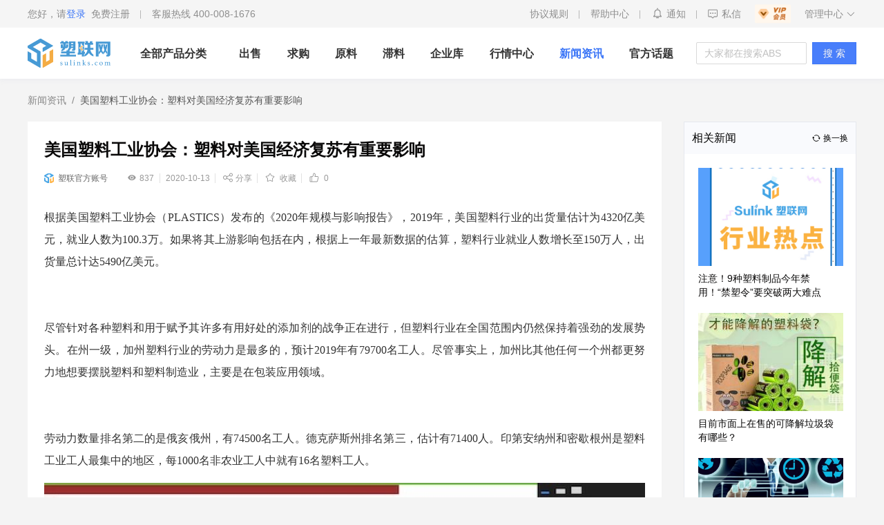

--- FILE ---
content_type: text/html; charset=utf-8
request_url: https://www.sulinks.com/news/article_1214
body_size: 27784
content:
<!DOCTYPE html><html><head><meta charSet="utf-8"/><title>美国塑料工业协会：塑料对美国经济复苏有重要影响 - 塑联网</title><meta name="360-site-verification" content="16cec8794a4b5049ca91859c3ee56c89"/><meta name="viewport" content="width=device-width, initial-scale=1.0, maximum-scale=1.0, user-scalable=yes"/><meta name="description" content="美国塑料工业协会：塑料对美国经济复苏有重要影响"/><meta name="keywords" content="美国塑料工业协会：塑料对美国经济复苏有重要影响"/><meta http-equiv="X-UA-Compatible" content="IE=edge,chrome=1"/><meta name="revised" content="当前网站版本号：2.0.0"/><link rel="icon" href="/static/favicon.ico" mce_href="/static/favicon.ico" type="image/x-icon"/><script src="//at.alicdn.com/t/font_1815516_rd62dhbd8pe.js"></script><meta name="next-head-count" content="10"/><link rel="preload" href="/_next/static/css/ad0f9358.51f5a966.chunk.css" as="style"/><link rel="stylesheet" href="/_next/static/css/ad0f9358.51f5a966.chunk.css"/><link rel="preload" href="/_next/static/css/ae81a3e9c914be89f4713a03f29808c9e8937cb8_CSS.1fed3003.chunk.css" as="style"/><link rel="stylesheet" href="/_next/static/css/ae81a3e9c914be89f4713a03f29808c9e8937cb8_CSS.1fed3003.chunk.css"/><link rel="preload" href="/_next/static/css/styles.771cd335.chunk.css" as="style"/><link rel="stylesheet" href="/_next/static/css/styles.771cd335.chunk.css"/><link rel="preload" href="/_next/static/oRnDV6OqiiLfMxGjONSrl/pages/_app.js" as="script"/><link rel="preload" href="/_next/static/oRnDV6OqiiLfMxGjONSrl/pages/news/article.js" as="script"/><link rel="preload" href="/_next/static/runtime/webpack-83bd83ab777f80a6c75c.js" as="script"/><link rel="preload" href="/_next/static/chunks/framework.7f770bb590f3298733a2.js" as="script"/><link rel="preload" href="/_next/static/chunks/ad0f9358.4b6cdc6d6b96f48e776a.js" as="script"/><link rel="preload" href="/_next/static/chunks/1cc86fc78b957ab59e3ba554c0d8ab1ea8d613ad.05a7db31826d025c2d8f.js" as="script"/><link rel="preload" href="/_next/static/chunks/eb487d94c91dee7e51c2982a042cc3bedbb21ce4.ec1bcd433fc95dc60677.js" as="script"/><link rel="preload" href="/_next/static/chunks/adeca85102ac50ba1cb6ac3b748b842cb2048791.ad0c8f33e7325bc4d760.js" as="script"/><link rel="preload" href="/_next/static/chunks/0d4597240aca67334f21f52bb0ab05bea623bcbf.141ca3a0dc8113a19a3a.js" as="script"/><link rel="preload" href="/_next/static/chunks/2de29c91b7e02e26160b17892e83c6117eebbe29.95abd3f894c67e0deca3.js" as="script"/><link rel="preload" href="/_next/static/chunks/9cb94cc02f41b5a3a3403386f54bdd346d37a2a8.04b538600133a83e3e26.js" as="script"/><link rel="preload" href="/_next/static/chunks/75f5957e38ca6448994d148f4ef76983bf86abd2.43c684316607b2cb7104.js" as="script"/><link rel="preload" href="/_next/static/chunks/3e7cb9aa6f089e3934b20229a2021b8b7b4f5e15.73c85e8553526c0a3207.js" as="script"/><link rel="preload" href="/_next/static/chunks/5ace649e61cd0d4e74e82217f6b8a09b2bd25661.919f6e71a52520e5aad3.js" as="script"/><link rel="preload" href="/_next/static/chunks/189445b0eb7c7531ac4b1867f96e8508fd9cc635.81127ddbeb958bfc4210.js" as="script"/><link rel="preload" href="/_next/static/chunks/a27aa34edc656481ffd88e17576792c74ebcb45a.fb69607f86d7800a4b48.js" as="script"/><link rel="preload" href="/_next/static/chunks/5654e3bf0f7cc57a5b5bce6e1768c1b9981d37b2.ad40a84a0809f16174b3.js" as="script"/><link rel="preload" href="/_next/static/chunks/2d4e02954af155314cdb73bd220aa367c91f530f.6cd5eecf34136ff2c5b3.js" as="script"/><link rel="preload" href="/_next/static/chunks/c68fc015321f9d11d17407cededc32ff7d72f4d4.1773c0b42694ada40662.js" as="script"/><link rel="preload" href="/_next/static/chunks/ae81a3e9c914be89f4713a03f29808c9e8937cb8_CSS.fa9fcfd4da2f820ee427.js" as="script"/><link rel="preload" href="/_next/static/chunks/6d5a3a8c2ddd9137b6d003be9d2265a5a69220f5.448796069bd40f91ba03.js" as="script"/><link rel="preload" href="/_next/static/chunks/styles.e1432ec545dfd7dd44c4.js" as="script"/><link rel="preload" href="/_next/static/runtime/main-2593a215532216aef8fd.js" as="script"/><link rel="preload" href="/_next/static/chunks/b5fa7a3b88fdad311d3988840c3c3ab91601482b.c85051d5cae52e54ea8c.js" as="script"/><link rel="preload" href="/_next/static/chunks/8fd73f8da960476a2a6f482a981bec75f796560c.da5464b7154e83045fc3.js" as="script"/><link rel="preload" href="/_next/static/chunks/4afa8513fda37e796928222abf2f9f110c24f490.cfc85530e137d042f1a1.js" as="script"/><link rel="preload" href="/_next/static/chunks/330ef157b2f3c385f04d60a843c757317650cb61.820f1018b753ae3ba5c1.js" as="script"/><link rel="preload" href="/_next/static/chunks/4bed50a432264f05deec48d67a216bb5ac50f433.4495dad24735fcb9db50.js" as="script"/><link rel="preload" href="/_next/static/chunks/71e2eb50daae6ba1b124ea6114780d7d3c9e01f8.b0dbdc98c647981ed95a.js" as="script"/><link rel="preload" href="/_next/static/chunks/9cd404214b15d985cb109ba74c168929fd31ece7.ed67adfc1b274a2f4f85.js" as="script"/><style id="__jsx-2413930090">.header-search__qrcode-1.jsx-2413930090{margin:0px 38px 0px 60px;}</style><style id="__jsx-1250212658">body{background:white;}</style></head><body><div id="__next"><div class="nav-bar"><div class="nav-bar-main"><div class="container"><div class="nav-bar__left flex-c"><div class="navbar-user flex-c"><div class="user-name"><span>您好，请</span><span class="login-btn"><a rel="nofollow" style="color:#3c76f7 !important" href="/login">登录</a><a rel="nofollow" href="/login">免费注册</a></span></div><div class="ke-phone">客服热线 400-008-1676</div></div></div><div class="nav-bar__right"><div class="nav-bar__group-link"><a class="nav-bar__link " href="/question">协议规则</a><a class="nav-bar__link" href="/help">帮助中心</a><a class="nav-bar__link" href="/notice"><svg class="icon tz-icon" aria-hidden="true" style="font-size:18px"><use xlink:href="#icon-xiaoxi1"></use></svg><span class="">通知</span></a><div class="nav-bar__link msg"><div><svg class="icon " aria-hidden="true"><use xlink:href="#icon-message"></use></svg><span class="">私信</span></div></div></div><a class="vip-img" href="/vip"><div class="img img1"><img src="/static/vip-img1.png" alt="会员服务"/></div><div class="img img2"><img src="/static/vip-img2.png" alt="会员服务"/></div></a><div class="admin-title">管理中心<svg class="icon " aria-hidden="true"><use xlink:href="#icon-gengduo"></use></svg></div></div></div></div><div class="header-top"><div class="jsx-2413930090 header-top-wrap"><div class="jsx-2413930090 header-top-container"><h1 class="jsx-2413930090"><a style="width:134px;height:66px;position:relative;overflow:hidden" class="jsx-2413930090 header-search__logo" href="/"><svg class="icon " aria-hidden="true" style="font-size:134px;position:absolute;top:-31px;left:0px"><use xlink:href="#icon-logo-slogan11"></use></svg></a></h1><div class="jsx-2413930090 header-search__group"><div class="jsx-2413930090 search-tags"><div class="jsx-2413930090 item active">出售</div><div class="jsx-2413930090 item">求购</div><div class="jsx-2413930090 item">滞料</div><div class="jsx-2413930090 item">用户</div><div class="jsx-2413930090 item">话题</div><div class="jsx-2413930090 item">资讯</div></div><div class="ant-select header-search__input search-type0 ant-select-auto-complete ant-select-single ant-select-show-search"><div class="ant-select-selector"><span class="ant-select-selection-search"><input autoComplete="off" class="ant-select-selection-search-input" role="combobox" aria-haspopup="listbox" aria-owns="undefined_list" aria-autocomplete="list" aria-controls="undefined_list" aria-activedescendant="undefined_list_0" value=""/></span><span class="ant-select-selection-placeholder">请输入产品关键字，搜索产品供应信息</span></div></div><div style="display:none" class="jsx-2413930090 error-msg">请勿输入敏感词汇</div><a class="jsx-2413930090 header-search__btn" href="/search?keyword=&amp;searchType=1">搜索</a></div><a href="/manage/shop/oppor" class="ant-btn header-search__link ant-btn-link"><span>发布供求</span></a><a href="/manage/shop/rawMaterial" class="ant-btn header-search__link ant-btn-link"><span>发布原料</span></a><a href="/manage/shop/lagMaterial" class="ant-btn header-search__link ant-btn-link"><span>发布滞料</span></a></div></div></div></div><div class="article"><div class="header other-header"><div class="container"><h1 style="margin:0"><a class="header-logo" style="position:relative" href="/"><svg class="icon logo-icon" aria-hidden="true"><use xlink:href="#icon-logo1"></use></svg></a></h1><div class="header-wrap"><div class="header-list header-list-main"><a class="header-item sub-menu ">全部产品分类</a><a class="header-item " href="/index/supply">出售</a><a class="header-item " href="/index/buy">求购</a><a class="header-item " href="/raw-material">原料</a><a class="header-item " href="/index/lag-material">滞料</a><a class="header-item " href="/company-library">企业库</a><a class="header-item " href="/quoted-price">行情中心</a><a class="header-item avtive" href="/news_qbzx">新闻资讯</a><a class="header-item " href="/topic">官方话题</a></div></div><div class="search-input "><input type="text" placeholder="大家都在搜索ABS" style="width:160px" value="" class="ant-input"/></div><button type="button" class="ant-btn ant-btn-primary"><span>搜 索</span></button></div></div><div class="jsx-1250212658 container"><div class="jsx-1250212658 article-content"><div class="jsx-1250212658 content-left"><div class="ant-breadcrumb"><span><span class="ant-breadcrumb-link"><a class="jsx-1250212658" href="/news_qbzx">新闻资讯</a></span><span class="ant-breadcrumb-separator">/</span></span><span><span class="ant-breadcrumb-link"><span class="jsx-1250212658">美国塑料工业协会：塑料对美国经济复苏有重要影响</span></span><span class="ant-breadcrumb-separator">/</span></span></div><div style="background-color:#fff;padding:24px 24px 32px 24px" class="jsx-1250212658"><h1 class="jsx-1250212658 article-title">美国塑料工业协会：塑料对美国经济复苏有重要影响</h1><div class="jsx-1250212658 article-desc"><div class="jsx-1250212658 article-desc__box"><img src="/static/sulink_logo.png" class="jsx-1250212658"/>塑联官方账号</div><div class="jsx-1250212658 article-desc__interactive"><span class="jsx-1250212658 look"><svg class="icon " aria-hidden="true"><use xlink:href="#icon-mimakejian"></use></svg>837</span><span class="jsx-1250212658 time">2020-10-13</span><span class="jsx-1250212658 share"> <svg class="icon " aria-hidden="true"><use xlink:href="#icon-fenxiang"></use></svg><span class="jsx-1250212658">分享</span></span><span class="jsx-1250212658 collect"> <svg class="icon " aria-hidden="true"><use xlink:href="#icon-shoucang"></use></svg> <span class="jsx-1250212658">收藏</span></span><span class="jsx-1250212658 like"> <svg class="icon " aria-hidden="true"><use xlink:href="#icon-dianzan-icon"></use></svg> <span class="jsx-1250212658">0</span></span></div></div><div class="jsx-1250212658 article-detail"><p style="line-height: 2;"><span style="font-family: 微软雅黑; font-size: 16px;">根据美国塑料工业协会（</span><span style="font-family: 微软雅黑; font-size: 16px;">PLASTICS</span><span style="font-family: 微软雅黑; font-size: 16px;">）发布的《2020年规模与影响报告》，2019年，美国塑料行业的出货量估计为4320亿美元，就业人数为100.3万。如果将其上游影响包括在内，根据上一年最新数据的估算，塑料行业就业人数增长至150万人，出货量总计达5490亿美元。</span></p><p style="line-height: 2;"><br></p><p style="line-height: 2;"><span style="font-family: 微软雅黑; font-size: 16px;">尽管针对各种塑料和用于赋予其许多有用好处的添加剂的战争正在进行，但塑料行业在全国范围内仍然保持着强劲的发展势头。在州一级，加州塑料行业的劳动力是最多的，预计2019年有79700名工人。尽管事实上，加州比其他任何一个州都更努力地想要摆脱塑料和塑料制造业，主要是在包装应用领域。</span></p><p style="line-height: 2;"><br></p><p style="line-height: 2;"><span style="font-family: 微软雅黑; font-size: 16px;">劳动力数量排名第二的是俄亥俄州，有74500名工人。德克萨斯州排名第三，估计有71400人。印第安纳州和密歇根州是塑料工业工人最集中的地区，每1000名非农业工人中就有16名塑料工人。</span></p><p style="line-height: 2;"><img alt=美国塑料工业协会：塑料对美国经济复苏有重要影响 src="https://oss.sulinks.com/df933207977a0d53381c1970ad04337f.jpg" data-filename="filename" style="width: 100%;"><br></p><p style="line-height: 2;"><br></p><p style="line-height: 2;"><span style="font-family: 微软雅黑; font-size: 16px;">PLASTICS总裁兼首席执行官Tony Radoszewski说：“塑料是人类有史以来最先进、最有用的材料之一，为全球人民更长久、更健康、更美好的生活做出了贡献。对全国各地的社区来说，这在经济上也相当重要。”</span></p><p style="line-height: 2;"><br></p><p style="line-height: 2;"><span style="font-family: 微软雅黑; font-size: 16px;">在过去的二十年里，塑料不仅通过制造新的树脂和新的应用，而且通过机械和先进的化学循环利用，促进了经济的发展。先进的回收利用，通过专有的化学再处理，可以将塑料分解成各种成分，用于制造新塑料，甚至生产燃料。</span></p><p style="line-height: 2;"><br></p><p style="line-height: 2;"><span style="font-family: 微软雅黑; font-size: 16px;">有一些反对者声称，真正的塑料回收利用需要一种产品（例如PET瓶）的材料来生产更多的塑料瓶。他们声称先进的化学回收并不是真正的回收，因为最终产品是气体、化学品和其他用于制造新塑料树脂的产品。然而，任何类型的回收利用在经济上是可行的，对地球是有益的。</span></p><p style="line-height: 2;"><br></p><p style="line-height: 2;"><span style="font-family: 微软雅黑; font-size: 16px;">Radoszewski说：“为了保护就业和环境，我们PLASTICS支持国内和国际基础设施的改进，以重复使用、重新利用和回收更多的材料。这将有助于保护和扩大塑料和塑料制品的效益，并创造创新、就业和经济增长，这对当前的复苏至关重要。”</span></p><p style="line-height: 2;"><br></p><p style="line-height: 2;"><span style="font-family: 微软雅黑; font-size: 16px;">“无论使用什么技术，我们现在都不能放弃回收塑料，”Adam Minter上个月在彭博社发表的一篇文章提醒读者，“尽管人们对回收利用的益处存有一些疑虑，但‘回收利用和制造业一样古老’。我们也遇到过其他的垃圾问题，比如上世纪五六十年代毁坏风景的废弃汽车，以及扔在路上的玻璃汽水瓶，直到有人发现了回收再利用这些被认为是垃圾的价值。”</span></p><p style="line-height: 2;"><br></p><p style="line-height: 2;"><span style="font-family: 微软雅黑; font-size: 16px;">一些消费品公司开始建立自己的回收设施，以支持可持续发展的努力，同时负责生产食品、饮料和个人护理产品时使用的许多塑料瓶和其他容器。</span></p><p style="line-height: 2;"><br></p><p style="line-height: 2;"><span style="font-family: 微软雅黑; font-size: 16px;">PLASTICS的首席经济学家Perc Pineda评论说：“塑料是至关重要的，在2019年，79%的塑料制品被用于某种个人消费，玩具、餐具、洗涤剂瓶、机动车、冰箱等。用于食品包装、个人护理和医疗保健等消费必需品的塑料，也将继续看到健康的需求。”</span></p><p style="line-height: 2;"><span style="font-family: 微软雅黑; font-size: 12px;">来源：中塑在线，如侵删</span></p></div><div class="jsx-1250212658 disclaimers">免责声明：<div class="jsx-1250212658 item">1.部分文章、图片来源于网络；</div><div class="jsx-1250212658 item">2.因编辑需要，文字和图片之间亦无必然联系，仅供读者参考，并不代表平台观点，不构成投资建议或决策建议，不构成对任何用户交易提供素材，请用户谨慎阅读并合理分析；</div><div class="jsx-1250212658 item">3.我们所转载的所有文章、图片、音频视频文件等资料版权归版权归原创所有人，因非原创文章及图片等内容无法和版权者联系，如原作者或编辑认为作品不宜上网供大家浏览，或不应无偿使用，或涉及版权问题，请及时通知我们，以迅速采取适当措施，避免给双方造成不必要的经济损失或版权纠纷问题；</div><div class="jsx-1250212658 item">4.本网页如无意中侵犯了媒体或个人的知识产权，请于文章发布后的30日内联系，我们将在第一时间删除内容，谢谢。</div></div><div class="jsx-1250212658 article-footer"><div class="jsx-1250212658 title">本文标签</div><div class="jsx-1250212658 label-row"></div><div class="jsx-1250212658 article-box"><div class="jsx-1250212658 prev-article"><div class="jsx-1250212658 text"><svg class="icon " aria-hidden="true"><use xlink:href="#icon-arrow-left"></use></svg> 上一篇</div><a class="jsx-1250212658" href="/news/article_1210">全国百城土地成交呈V型走势,行情呈现复苏态势</a></div><div class="jsx-1250212658 prev-article"><div class="jsx-1250212658 text">下一篇 <svg class="icon " aria-hidden="true"><use xlink:href="#icon-arrow-right"></use></svg></div><a class="jsx-1250212658" href="/news/article_1215">苹果举行新品发布会，iPhone12成为苹果首款5G手机</a></div></div></div></div></div><div class="jsx-1250212658 content-right"><div class="jsx-1250212658 recommend-article"><div class="jsx-1250212658 recommend-article__title">相关新闻<span class="jsx-1250212658"><svg class="icon " aria-hidden="true"><use xlink:href="#icon-shuaxin"></use></svg>换一换</span></div><div class="jsx-1250212658 recommend-article__list"><a class="jsx-1250212658 recommend-article__item" href="/news/article_666"><div class="jsx-1250212658 recommend-article__item-img"><img src="https://oss.sulinks.com/335d08db94dd5e4c29dfefbae9469d89.jpg" alt="文章" class="jsx-1250212658"/></div><div title="注意！9种塑料制品今年禁用！“禁塑令”要突破两大难点" class="jsx-1250212658 recommend-article__item-title">注意！9种塑料制品今年禁用！“禁塑令”要突破两大难点</div></a><a class="jsx-1250212658 recommend-article__item" href="/news/article_673"><div class="jsx-1250212658 recommend-article__item-img"><img src="https://oss.sulinks.com/1f802263736b52df47399fe6dc532fc3.jpg" alt="文章" class="jsx-1250212658"/></div><div title="目前市面上在售的可降解垃圾袋有哪些？" class="jsx-1250212658 recommend-article__item-title">目前市面上在售的可降解垃圾袋有哪些？</div></a><a class="jsx-1250212658 recommend-article__item" href="/news/article_674"><div class="jsx-1250212658 recommend-article__item-img"><img src="https://oss.sulinks.com/31ca4f911c42772431ab461f33bd71ab.jpg" alt="文章" class="jsx-1250212658"/></div><div title="5G时代来临，物联网和工业互联网前景可观" class="jsx-1250212658 recommend-article__item-title">5G时代来临，物联网和工业互联网前景可观</div></a><a class="jsx-1250212658 recommend-article__item" href="/news/article_676"><div class="jsx-1250212658 recommend-article__item-img"><img src="https://oss.sulinks.com/793c027088dad0114ef55fed5d12bf98.png" alt="文章" class="jsx-1250212658"/></div><div title="关于环保，如果我们都能做到的三点" class="jsx-1250212658 recommend-article__item-title">关于环保，如果我们都能做到的三点</div></a><a class="jsx-1250212658 recommend-article__item" href="/news/article_678"><div class="jsx-1250212658 recommend-article__item-img"><img src="https://oss.sulinks.com/143ce1e4793d49cd3a0783a053449ff3.png" alt="文章" class="jsx-1250212658"/></div><div title="中国饮品快报：“禁塑”再加码，原材料价格翻番，今年只会涨不会降" class="jsx-1250212658 recommend-article__item-title">中国饮品快报：“禁塑”再加码，原材料价格翻番，今年只会涨不会降</div></a></div></div><div class="jsx-1250212658 recommend"><div class="jsx-1250212658 recommend-title">推荐商机</div><div class="jsx-1250212658 recommend-list"><div class="commodity-group__cards-item"><div class="commodity-group__thumb"><img class="commodity-group__img" loading="lazy" src="https://oss.sulinks.com/4237dee8ff22365bea50e4cd709f4f4c.png?x-oss-process=image/resize,m_fixed,w_224" alt="PE高压二白颗粒" style="height:224px"/></div><div class="commodity-group__title"><span style="background-color:#F1403C" class="commodity-group__tag">出售</span>PE高压二白颗粒</div><div class="commodity-group__tags"><div class="commodity-group__tag">河南省/焦作市</div><div class="commodity-group__tag">抽粒料</div><div class="commodity-group__tag">PE</div><div class="commodity-group__tag">透明</div></div><div class="commodity-group__footer"><div class="commodity-group__price"><span class="commodity-group__price-integer">面议</span><br/>供应数量：25吨</div></div><div class="commodity-group__footer__text"><div class="commodity-group__credit"><img src="https://oss.sulinks.com/e45b263613f07ed2728b0c336bc57ef5.png?x-oss-process=image/resize,m_fixed,w_34" class="commodity-group__credit-avatar"/><span class="commodity-group__credit-text">企业认证<!-- -->｜<!-- -->450<!-- -->分</span></div></div></div><div class="commodity-group__cards-item"><div class="commodity-group__thumb"><img class="commodity-group__img" loading="lazy" src="https://oss.sulinks.com/c29bcd2b62a37daf0b59371c228be8ae.png?x-oss-process=image/resize,m_fixed,w_224" alt="杂色PE高压颗粒" style="height:224px"/></div><div class="commodity-group__title"><span style="background-color:#F1403C" class="commodity-group__tag">出售</span>杂色PE高压颗粒</div><div class="commodity-group__tags"><div class="commodity-group__tag">河南省/焦作市</div><div class="commodity-group__tag">抽粒料</div><div class="commodity-group__tag">PE</div><div class="commodity-group__tag">黑色</div></div><div class="commodity-group__footer"><div class="commodity-group__price"><span class="commodity-group__price-integer">3300元/吨</span>（非含税）<br/>供应数量：38吨</div></div><div class="commodity-group__footer__text"><div class="commodity-group__credit"><img src="https://oss.sulinks.com/e45b263613f07ed2728b0c336bc57ef5.png?x-oss-process=image/resize,m_fixed,w_34" class="commodity-group__credit-avatar"/><span class="commodity-group__credit-text">企业认证<!-- -->｜<!-- -->450<!-- -->分</span></div></div></div><div class="commodity-group__cards-item"><div class="commodity-group__thumb"><img class="commodity-group__img" loading="lazy" src="https://oss.sulinks.com/4be2ebabf2479ece6cc81f5cfb8be775.png?x-oss-process=image/resize,m_fixed,w_224" alt="PE高压大白颗粒" style="height:224px"/></div><div class="commodity-group__title"><span style="background-color:#F1403C" class="commodity-group__tag">出售</span>PE高压大白颗粒</div><div class="commodity-group__tags"><div class="commodity-group__tag">河南省/焦作市</div><div class="commodity-group__tag">抽粒料</div><div class="commodity-group__tag">PE</div><div class="commodity-group__tag">透明</div></div><div class="commodity-group__footer"><div class="commodity-group__price"><span class="commodity-group__price-integer">5900元/吨</span>（非含税）<br/>供应数量：45吨</div></div><div class="commodity-group__footer__text"><div class="commodity-group__credit"><img src="https://oss.sulinks.com/e45b263613f07ed2728b0c336bc57ef5.png?x-oss-process=image/resize,m_fixed,w_34" class="commodity-group__credit-avatar"/><span class="commodity-group__credit-text">企业认证<!-- -->｜<!-- -->450<!-- -->分</span></div></div></div></div></div></div></div></div><div style="height:100px" class="jsx-1250212658"></div></div><div class="pages-footer"><div class="footer-main"><div class="footer-wrap"><div class="footer-sulink"><div class="footer-sulink-main flex-c"><a class="footer-sulink__logo" href="/"><img src="/static/footer-logo2.png" alt="塑联网"/></a><div class="flex-c friend-link"><div class="item flex-c"><div class="label">友情链接：</div><div class="value friend-link-list flex-c"></div></div></div></div></div><div class="footer-info"><div class="footer-info-main flex"><div class="footer-auth"><div class="auth-item flex-c"><div class="icon"><img src="/static/footer/icon1.png"/></div><div class="auth-text"><div class="label">服务热线</div><div class="value">400-008-1676</div></div></div><div class="auth-item flex-c"><div class="icon"><img src="/static/footer/icon2.png"/></div><div class="auth-text"><div class="label">工作时间</div><div class="value date"><div class="date-item">上午 <!-- -->8:30 - 12:00</div><div class="date-item">下午 <!-- -->13:30 - 18:00</div></div></div></div></div><div class="footer-menus flex"><div class="footer-menus-item"><div class="title">关注我们</div><div class="list"><div class="item"><a class="footer-wrap__item-text">抖音</a></div><div class="item"><a class="footer-wrap__item-text">新浪微博</a></div><div class="item"><a class="footer-wrap__item-text">百家号</a></div></div></div><div class="footer-menus-item"><div class="title">用户协议</div><div class="list"><div class="item"><a href="/question?type=0" class="footer-wrap__item-text">用户协议</a></div><div class="item"><a href="/question?type=1" class="footer-wrap__item-text">塑联用户隐私保护协议</a></div></div></div><div class="footer-menus-item"><div class="title">关于我们</div><div class="list"><div class="item"><a href="/product?type=0" class="footer-wrap__item-text">公司简介</a></div><div class="item"><a href="/product?type=1" class="footer-wrap__item-text">产品介绍</a></div></div></div></div><div class="footer-code flex"><div class="code-item"><div class="code-img"><img src="/static/third-party/wx.jpg"/></div><div class="code-tips">·塑联公众号·</div></div><div class="code-item"><div class="code-img"><img src="/static/third-party/download-scan.png"/></div><div class="code-tips">·塑联APP·</div></div><div class="code-item"><div class="code-img wx-code"><img src="/static/third-party/wx-qrcode.png"/></div><div class="code-tips">·微信小程序·</div></div></div></div></div></div><div class="footer-record">东莞塑胶原料商会名誉会长单位<p style="padding:2px 0;margin-bottom:0">© 2020 - 2021 SuLink Tech All Rights Reserved. 广东塑联科技有限公司 版权所有</p><p style="padding:2px 0;margin-bottom:0">声明：依据国家《互联网管理规定》，本网站禁止发布任何违反中华人民共和国法律、法规的内容。</p><div style="margin:0 auto;display:flex;align-items:center;justify-content:center"><a target="_blank" href="https://beian.miit.gov.cn" style="display:inline-block;text-decoration:none;height:20px;line-height:20px"><p style="float:left;height:20px;line-height:20px;margin:0px 0px 0px 5px">粤ICP备20037845号</p></a>、<a target="_blank" href="https://beian.miit.gov.cn" style="display:inline-block;text-decoration:none;height:20px;line-height:20px"><p style="float:left;height:20px;line-height:20px;margin:0px 0px 0px 5px">粤B2-20211315</p></a>、<a target="_blank" href="http://www.beian.gov.cn/portal/registerSystemInfo?recordcode=44190002005608" style="display:inline-block;text-decoration:none;height:20px;line-height:20px"><img src="/static/icon/ba-icon.png" style="float:left" width="20"/><p style="float:left;height:20px;line-height:20px;margin:0px 0px 0px 5px">粤公网安备 44190002005608号<!-- --> </p></a></div></div></div></div></div><script id="__NEXT_DATA__" type="application/json">{"props":{"pageProps":{"detail":{"id":1214,"title":"美国塑料工业协会：塑料对美国经济复苏有重要影响","category_id":2,"share_title":null,"desc":null,"keyword":null,"image":"https://oss.sulinks.com/f72bed656834854986254135fe14d645.jpg","content":"\u003cp style=\"line-height: 2;\"\u003e\u003cspan style=\"font-family: 微软雅黑; font-size: 16px;\"\u003e根据美国塑料工业协会（\u003c/span\u003e\u003cspan style=\"font-family: 微软雅黑; font-size: 16px;\"\u003ePLASTICS\u003c/span\u003e\u003cspan style=\"font-family: 微软雅黑; font-size: 16px;\"\u003e）发布的《2020年规模与影响报告》，2019年，美国塑料行业的出货量估计为4320亿美元，就业人数为100.3万。如果将其上游影响包括在内，根据上一年最新数据的估算，塑料行业就业人数增长至150万人，出货量总计达5490亿美元。\u003c/span\u003e\u003c/p\u003e\u003cp style=\"line-height: 2;\"\u003e\u003cbr\u003e\u003c/p\u003e\u003cp style=\"line-height: 2;\"\u003e\u003cspan style=\"font-family: 微软雅黑; font-size: 16px;\"\u003e尽管针对各种塑料和用于赋予其许多有用好处的添加剂的战争正在进行，但塑料行业在全国范围内仍然保持着强劲的发展势头。在州一级，加州塑料行业的劳动力是最多的，预计2019年有79700名工人。尽管事实上，加州比其他任何一个州都更努力地想要摆脱塑料和塑料制造业，主要是在包装应用领域。\u003c/span\u003e\u003c/p\u003e\u003cp style=\"line-height: 2;\"\u003e\u003cbr\u003e\u003c/p\u003e\u003cp style=\"line-height: 2;\"\u003e\u003cspan style=\"font-family: 微软雅黑; font-size: 16px;\"\u003e劳动力数量排名第二的是俄亥俄州，有74500名工人。德克萨斯州排名第三，估计有71400人。印第安纳州和密歇根州是塑料工业工人最集中的地区，每1000名非农业工人中就有16名塑料工人。\u003c/span\u003e\u003c/p\u003e\u003cp style=\"line-height: 2;\"\u003e\u003cimg src=\"https://oss.sulinks.com/df933207977a0d53381c1970ad04337f.jpg\" data-filename=\"filename\" style=\"width: 100%;\"\u003e\u003cbr\u003e\u003c/p\u003e\u003cp style=\"line-height: 2;\"\u003e\u003cbr\u003e\u003c/p\u003e\u003cp style=\"line-height: 2;\"\u003e\u003cspan style=\"font-family: 微软雅黑; font-size: 16px;\"\u003ePLASTICS总裁兼首席执行官Tony Radoszewski说：“塑料是人类有史以来最先进、最有用的材料之一，为全球人民更长久、更健康、更美好的生活做出了贡献。对全国各地的社区来说，这在经济上也相当重要。”\u003c/span\u003e\u003c/p\u003e\u003cp style=\"line-height: 2;\"\u003e\u003cbr\u003e\u003c/p\u003e\u003cp style=\"line-height: 2;\"\u003e\u003cspan style=\"font-family: 微软雅黑; font-size: 16px;\"\u003e在过去的二十年里，塑料不仅通过制造新的树脂和新的应用，而且通过机械和先进的化学循环利用，促进了经济的发展。先进的回收利用，通过专有的化学再处理，可以将塑料分解成各种成分，用于制造新塑料，甚至生产燃料。\u003c/span\u003e\u003c/p\u003e\u003cp style=\"line-height: 2;\"\u003e\u003cbr\u003e\u003c/p\u003e\u003cp style=\"line-height: 2;\"\u003e\u003cspan style=\"font-family: 微软雅黑; font-size: 16px;\"\u003e有一些反对者声称，真正的塑料回收利用需要一种产品（例如PET瓶）的材料来生产更多的塑料瓶。他们声称先进的化学回收并不是真正的回收，因为最终产品是气体、化学品和其他用于制造新塑料树脂的产品。然而，任何类型的回收利用在经济上是可行的，对地球是有益的。\u003c/span\u003e\u003c/p\u003e\u003cp style=\"line-height: 2;\"\u003e\u003cbr\u003e\u003c/p\u003e\u003cp style=\"line-height: 2;\"\u003e\u003cspan style=\"font-family: 微软雅黑; font-size: 16px;\"\u003eRadoszewski说：“为了保护就业和环境，我们PLASTICS支持国内和国际基础设施的改进，以重复使用、重新利用和回收更多的材料。这将有助于保护和扩大塑料和塑料制品的效益，并创造创新、就业和经济增长，这对当前的复苏至关重要。”\u003c/span\u003e\u003c/p\u003e\u003cp style=\"line-height: 2;\"\u003e\u003cbr\u003e\u003c/p\u003e\u003cp style=\"line-height: 2;\"\u003e\u003cspan style=\"font-family: 微软雅黑; font-size: 16px;\"\u003e“无论使用什么技术，我们现在都不能放弃回收塑料，”Adam Minter上个月在彭博社发表的一篇文章提醒读者，“尽管人们对回收利用的益处存有一些疑虑，但‘回收利用和制造业一样古老’。我们也遇到过其他的垃圾问题，比如上世纪五六十年代毁坏风景的废弃汽车，以及扔在路上的玻璃汽水瓶，直到有人发现了回收再利用这些被认为是垃圾的价值。”\u003c/span\u003e\u003c/p\u003e\u003cp style=\"line-height: 2;\"\u003e\u003cbr\u003e\u003c/p\u003e\u003cp style=\"line-height: 2;\"\u003e\u003cspan style=\"font-family: 微软雅黑; font-size: 16px;\"\u003e一些消费品公司开始建立自己的回收设施，以支持可持续发展的努力，同时负责生产食品、饮料和个人护理产品时使用的许多塑料瓶和其他容器。\u003c/span\u003e\u003c/p\u003e\u003cp style=\"line-height: 2;\"\u003e\u003cbr\u003e\u003c/p\u003e\u003cp style=\"line-height: 2;\"\u003e\u003cspan style=\"font-family: 微软雅黑; font-size: 16px;\"\u003ePLASTICS的首席经济学家Perc Pineda评论说：“塑料是至关重要的，在2019年，79%的塑料制品被用于某种个人消费，玩具、餐具、洗涤剂瓶、机动车、冰箱等。用于食品包装、个人护理和医疗保健等消费必需品的塑料，也将继续看到健康的需求。”\u003c/span\u003e\u003c/p\u003e\u003cp style=\"line-height: 2;\"\u003e\u003cspan style=\"font-family: 微软雅黑; font-size: 12px;\"\u003e来源：中塑在线，如侵删\u003c/span\u003e\u003c/p\u003e","read_num":837,"create_time":"2020-10-13","is_collect":0,"like_num":0,"is_like":0,"comment_list":[],"prev":{"id":1210,"title":"全国百城土地成交呈V型走势,行情呈现复苏态势","keyword":null},"next":{"id":1215,"title":"苹果举行新品发布会，iPhone12成为苹果首款5G手机","keyword":null}},"similarList":{"total":1321,"per_page":"5","current_page":1,"last_page":265,"data":[{"id":666,"admin_id":1,"category_id":2,"title":"注意！9种塑料制品今年禁用！“禁塑令”要突破两大难点","share_title":null,"desc":null,"keyword":null,"texture_type_ids":"370,320","image":"https://oss.sulinks.com/335d08db94dd5e4c29dfefbae9469d89.jpg","content":"\u003csection powered-by=\"xiumi.us\" style=\"margin: 0px; padding: 0px 10px; max-width: 100%; color: rgba(55, 51, 51, 0.91); font-family: -apple-system-font, BlinkMacSystemFont, \u0026quot;Helvetica Neue\u0026quot;, \u0026quot;PingFang SC\u0026quot;, \u0026quot;Hiragino Sans GB\u0026quot;, \u0026quot;Microsoft YaHei UI\u0026quot;, \u0026quot;Microsoft YaHei\u0026quot;, Arial, sans-serif; font-size: 16px; line-height: 2; letter-spacing: 1px; overflow-wrap: break-word !important;\"\u003e\u003cp style=\"margin-bottom: 0px; padding: 0px; max-width: 100%; clear: both; min-height: 1em; overflow-wrap: break-word !important;\"\u003e\u003cspan style=\"margin: 0px; padding: 0px; max-width: 100%; font-family: Optima-Regular, PingFangTC-light; color: rgba(62, 62, 62, 0.91); font-size: 14px; overflow-wrap: break-word !important;\"\u003e国家发展改革委等9部门17日公布文件，要求扎实推进塑料污染治理工作，8月底前，各地要启动商场超市、集贸市场、餐饮行业等重点领域禁限塑推进情况专项执法检查。年底前，生态环境部、国家发展改革委将会同各相关部门开展塑料污染治理督促检查联合专项行动，对各地实施方案制定、工作推进和监督执法情况进行部委联合督查。\u003c/span\u003e\u003c/p\u003e\u003cp style=\"margin-bottom: 0px; padding: 0px; max-width: 100%; clear: both; min-height: 1em; overflow-wrap: break-word !important;\"\u003e\u003cspan style=\"margin: 0px; padding: 0px; max-width: 100%; font-family: Optima-Regular, PingFangTC-light; color: rgba(62, 62, 62, 0.91); font-size: 14px; overflow-wrap: break-word !important;\"\u003e\u003cbr\u003e\u003c/span\u003e\u003c/p\u003e\u003cp style=\"margin-bottom: 0px; padding: 0px; max-width: 100%; clear: both; min-height: 1em; overflow-wrap: break-word !important;\"\u003e\u003cimg src=\"https://oss.sulinks.com/42ea590a974418f9e36a4b69ed25f8fc.jpg\" data-filename=\"filename\" style=\"width: 900px;\"\u003e\u003cspan style=\"margin: 0px; padding: 0px; max-width: 100%; font-family: Optima-Regular, PingFangTC-light; color: rgba(62, 62, 62, 0.91); font-size: 14px; overflow-wrap: break-word !important;\"\u003e\u003cbr\u003e\u003c/span\u003e\u003c/p\u003e\u003cp style=\"margin-bottom: 0px; padding: 0px; max-width: 100%; clear: both; min-height: 1em; overflow-wrap: break-word !important;\"\u003e\u003cbr style=\"margin: 0px; padding: 0px; max-width: 100%; overflow-wrap: break-word !important;\"\u003e\u003c/p\u003e\u003cp style=\"margin-bottom: 0px; padding: 0px; max-width: 100%; clear: both; min-height: 1em; overflow-wrap: break-word !important;\"\u003e\u003cspan style=\"margin: 0px; padding: 0px; max-width: 100%; background-color: rgb(255, 217, 0); overflow-wrap: break-word !important;\"\u003e\u003cstrong style=\"margin: 0px; padding: 0px; max-width: 100%; overflow-wrap: break-word !important;\"\u003e\u003cspan style=\"margin: 0px; padding: 0px; max-width: 100%; font-size: 14px; color: rgba(62, 62, 62, 0.91); font-family: Optima-Regular, PingFangTC-light; overflow-wrap: break-word !important;\"\u003e对2020年底涉及禁限的部分品类，设定细化标准如下：\u003c/span\u003e\u003c/strong\u003e\u003c/span\u003e\u003c/p\u003e\u003c/section\u003e\u003csection powered-by=\"xiumi.us\" style=\"margin: 0px; padding: 0px; max-width: 100%; color: rgba(55, 51, 51, 0.91); font-family: -apple-system-font, BlinkMacSystemFont, \u0026quot;Helvetica Neue\u0026quot;, \u0026quot;PingFang SC\u0026quot;, \u0026quot;Hiragino Sans GB\u0026quot;, \u0026quot;Microsoft YaHei UI\u0026quot;, \u0026quot;Microsoft YaHei\u0026quot;, Arial, sans-serif; font-size: 16px; letter-spacing: 0.544px; overflow-wrap: break-word !important;\"\u003e\u003cp style=\"margin-bottom: 0px; padding: 0px; max-width: 100%; clear: both; min-height: 1em; overflow-wrap: break-word !important;\"\u003e\u003cbr style=\"margin: 0px; padding: 0px; max-width: 100%; overflow-wrap: break-word !important;\"\u003e\u003c/p\u003e\u003c/section\u003e\u003csection powered-by=\"xiumi.us\" style=\"margin: 0px; padding: 0px; max-width: 100%; color: rgba(55, 51, 51, 0.91); font-family: -apple-system-font, BlinkMacSystemFont, \u0026quot;Helvetica Neue\u0026quot;, \u0026quot;PingFang SC\u0026quot;, \u0026quot;Hiragino Sans GB\u0026quot;, \u0026quot;Microsoft YaHei UI\u0026quot;, \u0026quot;Microsoft YaHei\u0026quot;, Arial, sans-serif; font-size: 16px; letter-spacing: 0.544px; overflow-wrap: break-word !important;\"\u003e\u003csection style=\"margin: 20px 0px; padding: 0px; max-width: 100%; text-align: center; justify-content: center; display: flex; flex-flow: row nowrap; overflow-wrap: break-word !important;\"\u003e\u003csection style=\"margin: 0px; padding: 5px 8px; max-width: 100%; display: inline-block; vertical-align: middle; width: auto; border-left: 1px dashed rgb(173, 81, 17); border-bottom-left-radius: 0px; border-right: 1px dashed rgb(173, 81, 17); border-top-right-radius: 0px; flex: 8 8 0%; height: auto; align-self: center; overflow-wrap: break-word !important;\"\u003e\u003csection powered-by=\"xiumi.us\" style=\"margin: -15px 0px; padding: 0px; max-width: 100%; overflow-wrap: break-word !important;\"\u003e\u003csection style=\"margin: 0px; padding: 10px 0px; max-width: 100%; display: inline-block; width: auto; vertical-align: top; border-top: 1px dashed rgb(173, 81, 17); border-top-left-radius: 0px; border-bottom: 1px dashed rgb(173, 81, 17); border-bottom-right-radius: 0px; min-width: 10%; height: auto; overflow-wrap: break-word !important;\"\u003e\u003csection powered-by=\"xiumi.us\" style=\"margin: 0px; padding: 0px; max-width: 100%; font-size: 20px; color: rgb(62, 62, 62); letter-spacing: 0px; line-height: 1; overflow-wrap: break-word !important;\"\u003e\u003cp style=\"margin-bottom: 0px; padding: 0px; max-width: 100%; clear: both; min-height: 1em; overflow-wrap: break-word !important;\"\u003e\u003cspan style=\"margin: 0px; padding: 0px; max-width: 100%; font-family: Optima-Regular, PingFangTC-light; overflow-wrap: break-word !important;\"\u003e\u003cstrong style=\"margin: 0px; padding: 0px; max-width: 100%; overflow-wrap: break-word !important;\"\u003e01\u003c/strong\u003e\u003c/span\u003e\u003c/p\u003e\u003c/section\u003e\u003c/section\u003e\u003c/section\u003e\u003c/section\u003e\u003csection style=\"margin: 0px; padding: 0px 0px 0px 10px; max-width: 100%; display: inline-block; vertical-align: middle; width: auto; align-self: center; flex: 100 100 0%; height: auto; border-width: 0px; overflow-wrap: break-word !important;\"\u003e\u003csection powered-by=\"xiumi.us\" style=\"margin: 0px; padding: 0px; max-width: 100%; font-size: 15px; letter-spacing: 2px; overflow-wrap: break-word !important;\"\u003e\u003cp style=\"margin-bottom: 0px; padding: 0px; max-width: 100%; clear: both; min-height: 1em; overflow-wrap: break-word !important;\"\u003e\u003cspan style=\"margin: 0px; padding: 0px; max-width: 100%; font-family: Optima-Regular, PingFangTC-light; overflow-wrap: break-word !important;\"\u003e\u003cstrong style=\"margin: 0px; padding: 0px; max-width: 100%; overflow-wrap: break-word !important;\"\u003e厚度小于0.025毫米的超薄塑料购物袋\u003c/strong\u003e\u003c/span\u003e\u003c/p\u003e\u003c/section\u003e\u003c/section\u003e\u003c/section\u003e\u003c/section\u003e\u003csection powered-by=\"xiumi.us\" style=\"margin: 0px; padding: 0px; max-width: 100%; color: rgba(55, 51, 51, 0.91); font-family: -apple-system-font, BlinkMacSystemFont, \u0026quot;Helvetica Neue\u0026quot;, \u0026quot;PingFang SC\u0026quot;, \u0026quot;Hiragino Sans GB\u0026quot;, \u0026quot;Microsoft YaHei UI\u0026quot;, \u0026quot;Microsoft YaHei\u0026quot;, Arial, sans-serif; font-size: 16px; letter-spacing: 0.544px; overflow-wrap: break-word !important;\"\u003e\u003cp style=\"margin-bottom: 0px; padding: 0px; max-width: 100%; clear: both; min-height: 1em; overflow-wrap: break-word !important;\"\u003e\u003cbr style=\"margin: 0px; padding: 0px; max-width: 100%; overflow-wrap: break-word !important;\"\u003e\u003c/p\u003e\u003c/section\u003e\u003csection powered-by=\"xiumi.us\" style=\"margin: 0px; padding: 0px 10px; max-width: 100%; color: rgba(55, 51, 51, 0.91); font-family: -apple-system-font, BlinkMacSystemFont, \u0026quot;Helvetica Neue\u0026quot;, \u0026quot;PingFang SC\u0026quot;, \u0026quot;Hiragino Sans GB\u0026quot;, \u0026quot;Microsoft YaHei UI\u0026quot;, \u0026quot;Microsoft YaHei\u0026quot;, Arial, sans-serif; font-size: 16px; line-height: 2; letter-spacing: 1px; overflow-wrap: break-word !important;\"\u003e\u003cp style=\"margin-bottom: 0px; padding: 0px; max-width: 100%; clear: both; min-height: 1em; overflow-wrap: break-word !important;\"\u003e\u003cspan style=\"margin: 0px; padding: 0px; max-width: 100%; font-family: Optima-Regular, PingFangTC-light; color: rgba(62, 62, 62, 0.91); font-size: 14px; overflow-wrap: break-word !important;\"\u003e用于盛装及携提物品且厚度小于0.025毫米的超薄塑料购物袋；适用范围参照GB/T 21661《塑料购物袋》标准。\u003cbr style=\"margin: 0px; padding: 0px; max-width: 100%; overflow-wrap: break-word !important;\"\u003e\u003c/span\u003e\u003c/p\u003e\u003c/section\u003e\u003csection powered-by=\"xiumi.us\" style=\"margin: 0px; padding: 0px; max-width: 100%; color: rgba(55, 51, 51, 0.91); font-family: -apple-system-font, BlinkMacSystemFont, \u0026quot;Helvetica Neue\u0026quot;, \u0026quot;PingFang SC\u0026quot;, \u0026quot;Hiragino Sans GB\u0026quot;, \u0026quot;Microsoft YaHei UI\u0026quot;, \u0026quot;Microsoft YaHei\u0026quot;, Arial, sans-serif; font-size: 16px; letter-spacing: 0.544px; overflow-wrap: break-word !important;\"\u003e\u003cp style=\"margin-bottom: 0px; padding: 0px; max-width: 100%; clear: both; min-height: 1em; overflow-wrap: break-word !important;\"\u003e\u003cbr style=\"margin: 0px; padding: 0px; max-width: 100%; overflow-wrap: break-word !important;\"\u003e\u003c/p\u003e\u003c/section\u003e\u003csection powered-by=\"xiumi.us\" style=\"margin: 0px; padding: 0px; max-width: 100%; color: rgba(55, 51, 51, 0.91); font-family: -apple-system-font, BlinkMacSystemFont, \u0026quot;Helvetica Neue\u0026quot;, \u0026quot;PingFang SC\u0026quot;, \u0026quot;Hiragino Sans GB\u0026quot;, \u0026quot;Microsoft YaHei UI\u0026quot;, \u0026quot;Microsoft YaHei\u0026quot;, Arial, sans-serif; font-size: 16px; letter-spacing: 0.544px; overflow-wrap: break-word !important;\"\u003e\u003csection style=\"margin: 20px 0px; padding: 0px; max-width: 100%; text-align: center; justify-content: center; display: flex; flex-flow: row nowrap; overflow-wrap: break-word !important;\"\u003e\u003csection style=\"margin: 0px; padding: 5px 8px; max-width: 100%; display: inline-block; vertical-align: middle; width: auto; border-left: 1px dashed rgb(173, 81, 17); border-bottom-left-radius: 0px; border-right: 1px dashed rgb(173, 81, 17); border-top-right-radius: 0px; flex: 8 8 0%; height: auto; align-self: center; overflow-wrap: break-word !important;\"\u003e\u003csection powered-by=\"xiumi.us\" style=\"margin: -15px 0px; padding: 0px; max-width: 100%; overflow-wrap: break-word !important;\"\u003e\u003csection style=\"margin: 0px; padding: 10px 0px; max-width: 100%; display: inline-block; width: auto; vertical-align: top; border-top: 1px dashed rgb(173, 81, 17); border-top-left-radius: 0px; border-bottom: 1px dashed rgb(173, 81, 17); border-bottom-right-radius: 0px; min-width: 10%; height: auto; overflow-wrap: break-word !important;\"\u003e\u003csection powered-by=\"xiumi.us\" style=\"margin: 0px; padding: 0px; max-width: 100%; font-size: 20px; color: rgb(62, 62, 62); letter-spacing: 0px; line-height: 1; overflow-wrap: break-word !important;\"\u003e\u003cp style=\"margin-bottom: 0px; padding: 0px; max-width: 100%; clear: both; min-height: 1em; overflow-wrap: break-word !important;\"\u003e\u003cspan style=\"margin: 0px; padding: 0px; max-width: 100%; font-family: Optima-Regular, PingFangTC-light; overflow-wrap: break-word !important;\"\u003e\u003cstrong style=\"margin: 0px; padding: 0px; max-width: 100%; overflow-wrap: break-word !important;\"\u003e02\u003c/strong\u003e\u003c/span\u003e\u003c/p\u003e\u003c/section\u003e\u003c/section\u003e\u003c/section\u003e\u003c/section\u003e\u003csection style=\"margin: 0px; padding: 0px 0px 0px 10px; max-width: 100%; display: inline-block; vertical-align: middle; width: auto; align-self: center; flex: 100 100 0%; height: auto; border-width: 0px; overflow-wrap: break-word !important;\"\u003e\u003csection powered-by=\"xiumi.us\" style=\"margin: 0px; padding: 0px; max-width: 100%; text-align: justify; font-size: 15px; letter-spacing: 2px; overflow-wrap: break-word !important;\"\u003e\u003cp style=\"margin-bottom: 0px; padding: 0px; max-width: 100%; clear: both; min-height: 1em; overflow-wrap: break-word !important;\"\u003e\u003cspan style=\"margin: 0px; padding: 0px; max-width: 100%; font-family: Optima-Regular, PingFangTC-light; overflow-wrap: break-word !important;\"\u003e\u003cstrong style=\"margin: 0px; padding: 0px; max-width: 100%; overflow-wrap: break-word !important;\"\u003e厚度小于0.01毫米的聚乙烯农用地膜\u003c/strong\u003e\u003c/span\u003e\u003c/p\u003e\u003c/section\u003e\u003c/section\u003e\u003c/section\u003e\u003c/section\u003e\u003csection powered-by=\"xiumi.us\" style=\"margin: 0px; padding: 0px; max-width: 100%; color: rgba(55, 51, 51, 0.91); font-family: -apple-system-font, BlinkMacSystemFont, \u0026quot;Helvetica Neue\u0026quot;, \u0026quot;PingFang SC\u0026quot;, \u0026quot;Hiragino Sans GB\u0026quot;, \u0026quot;Microsoft YaHei UI\u0026quot;, \u0026quot;Microsoft YaHei\u0026quot;, Arial, sans-serif; font-size: 16px; letter-spacing: 0.544px; overflow-wrap: break-word !important;\"\u003e\u003cp style=\"margin-bottom: 0px; padding: 0px; max-width: 100%; clear: both; min-height: 1em; overflow-wrap: break-word !important;\"\u003e\u003cbr style=\"margin: 0px; padding: 0px; max-width: 100%; overflow-wrap: break-word !important;\"\u003e\u003c/p\u003e\u003c/section\u003e\u003csection powered-by=\"xiumi.us\" style=\"margin: 0px; padding: 0px 10px; max-width: 100%; color: rgba(55, 51, 51, 0.91); font-family: -apple-system-font, BlinkMacSystemFont, \u0026quot;Helvetica Neue\u0026quot;, \u0026quot;PingFang SC\u0026quot;, \u0026quot;Hiragino Sans GB\u0026quot;, \u0026quot;Microsoft YaHei UI\u0026quot;, \u0026quot;Microsoft YaHei\u0026quot;, Arial, sans-serif; font-size: 16px; line-height: 2; letter-spacing: 1px; overflow-wrap: break-word !important;\"\u003e\u003cp style=\"margin-bottom: 0px; padding: 0px; max-width: 100%; clear: both; min-height: 1em; overflow-wrap: break-word !important;\"\u003e\u003cspan style=\"margin: 0px; padding: 0px; max-width: 100%; font-family: Optima-Regular, PingFangTC-light; color: rgba(62, 62, 62, 0.91); font-size: 14px; overflow-wrap: break-word !important;\"\u003e以聚乙烯为主要原料制成且厚度小于0.01毫米的不可降解农用地面覆盖薄膜；适用范围和地膜厚度、力学性能指标参照GB13735《聚乙烯吹塑农用地面覆盖薄膜》标准。\u003cbr style=\"margin: 0px; padding: 0px; max-width: 100%; overflow-wrap: break-word !important;\"\u003e\u003c/span\u003e\u003c/p\u003e\u003c/section\u003e\u003csection powered-by=\"xiumi.us\" style=\"margin: 0px; padding: 0px; max-width: 100%; color: rgba(55, 51, 51, 0.91); font-family: -apple-system-font, BlinkMacSystemFont, \u0026quot;Helvetica Neue\u0026quot;, \u0026quot;PingFang SC\u0026quot;, \u0026quot;Hiragino Sans GB\u0026quot;, \u0026quot;Microsoft YaHei UI\u0026quot;, \u0026quot;Microsoft YaHei\u0026quot;, Arial, sans-serif; font-size: 16px; letter-spacing: 0.544px; overflow-wrap: break-word !important;\"\u003e\u003cp style=\"margin-bottom: 0px; padding: 0px; max-width: 100%; clear: both; min-height: 1em; overflow-wrap: break-word !important;\"\u003e\u003cbr style=\"margin: 0px; padding: 0px; max-width: 100%; overflow-wrap: break-word !important;\"\u003e\u003c/p\u003e\u003c/section\u003e\u003csection powered-by=\"xiumi.us\" style=\"margin: 0px; padding: 0px; max-width: 100%; color: rgba(55, 51, 51, 0.91); font-family: -apple-system-font, BlinkMacSystemFont, \u0026quot;Helvetica Neue\u0026quot;, \u0026quot;PingFang SC\u0026quot;, \u0026quot;Hiragino Sans GB\u0026quot;, \u0026quot;Microsoft YaHei UI\u0026quot;, \u0026quot;Microsoft YaHei\u0026quot;, Arial, sans-serif; font-size: 16px; letter-spacing: 0.544px; overflow-wrap: break-word !important;\"\u003e\u003csection style=\"margin: 20px 0px; padding: 0px; max-width: 100%; text-align: center; justify-content: center; display: flex; flex-flow: row nowrap; overflow-wrap: break-word !important;\"\u003e\u003csection style=\"margin: 0px; padding: 5px 8px; max-width: 100%; display: inline-block; vertical-align: middle; width: auto; border-left: 1px dashed rgb(173, 81, 17); border-bottom-left-radius: 0px; border-right: 1px dashed rgb(173, 81, 17); border-top-right-radius: 0px; flex: 8 8 0%; height: auto; align-self: center; overflow-wrap: break-word !important;\"\u003e\u003csection powered-by=\"xiumi.us\" style=\"margin: -15px 0px; padding: 0px; max-width: 100%; overflow-wrap: break-word !important;\"\u003e\u003csection style=\"margin: 0px; padding: 10px 0px; max-width: 100%; display: inline-block; width: auto; vertical-align: top; border-top: 1px dashed rgb(173, 81, 17); border-top-left-radius: 0px; border-bottom: 1px dashed rgb(173, 81, 17); border-bottom-right-radius: 0px; min-width: 10%; height: auto; overflow-wrap: break-word !important;\"\u003e\u003csection powered-by=\"xiumi.us\" style=\"margin: 0px; padding: 0px; max-width: 100%; font-size: 20px; color: rgb(62, 62, 62); letter-spacing: 0px; line-height: 1; overflow-wrap: break-word !important;\"\u003e\u003cp style=\"margin-bottom: 0px; padding: 0px; max-width: 100%; clear: both; min-height: 1em; overflow-wrap: break-word !important;\"\u003e\u003cspan style=\"margin: 0px; padding: 0px; max-width: 100%; font-family: Optima-Regular, PingFangTC-light; overflow-wrap: break-word !important;\"\u003e\u003cstrong style=\"margin: 0px; padding: 0px; max-width: 100%; overflow-wrap: break-word !important;\"\u003e03\u003c/strong\u003e\u003c/span\u003e\u003c/p\u003e\u003c/section\u003e\u003c/section\u003e\u003c/section\u003e\u003c/section\u003e\u003csection style=\"margin: 0px; padding: 0px 0px 0px 10px; max-width: 100%; display: inline-block; vertical-align: middle; width: auto; align-self: center; flex: 100 100 0%; height: auto; border-width: 0px; overflow-wrap: break-word !important;\"\u003e\u003csection powered-by=\"xiumi.us\" style=\"margin: 0px; padding: 0px; max-width: 100%; text-align: justify; font-size: 15px; letter-spacing: 2px; overflow-wrap: break-word !important;\"\u003e\u003cp style=\"margin-bottom: 0px; padding: 0px; max-width: 100%; clear: both; min-height: 1em; overflow-wrap: break-word !important;\"\u003e\u003cspan style=\"margin: 0px; padding: 0px; max-width: 100%; font-family: Optima-Regular, PingFangTC-light; overflow-wrap: break-word !important;\"\u003e\u003cstrong style=\"margin: 0px; padding: 0px; max-width: 100%; overflow-wrap: break-word !important;\"\u003e一次性发泡塑料餐具\u003c/strong\u003e\u003c/span\u003e\u003c/p\u003e\u003c/section\u003e\u003c/section\u003e\u003c/section\u003e\u003c/section\u003e\u003csection powered-by=\"xiumi.us\" style=\"margin: 0px; padding: 0px; max-width: 100%; color: rgba(55, 51, 51, 0.91); font-family: -apple-system-font, BlinkMacSystemFont, \u0026quot;Helvetica Neue\u0026quot;, \u0026quot;PingFang SC\u0026quot;, \u0026quot;Hiragino Sans GB\u0026quot;, \u0026quot;Microsoft YaHei UI\u0026quot;, \u0026quot;Microsoft YaHei\u0026quot;, Arial, sans-serif; font-size: 16px; letter-spacing: 0.544px; overflow-wrap: break-word !important;\"\u003e\u003cp style=\"margin-bottom: 0px; padding: 0px; max-width: 100%; clear: both; min-height: 1em; overflow-wrap: break-word !important;\"\u003e\u003cbr style=\"margin: 0px; padding: 0px; max-width: 100%; overflow-wrap: break-word !important;\"\u003e\u003c/p\u003e\u003c/section\u003e\u003csection powered-by=\"xiumi.us\" style=\"margin: 0px; padding: 0px 10px; max-width: 100%; color: rgba(55, 51, 51, 0.91); font-family: -apple-system-font, BlinkMacSystemFont, \u0026quot;Helvetica Neue\u0026quot;, \u0026quot;PingFang SC\u0026quot;, \u0026quot;Hiragino Sans GB\u0026quot;, \u0026quot;Microsoft YaHei UI\u0026quot;, \u0026quot;Microsoft YaHei\u0026quot;, Arial, sans-serif; font-size: 16px; line-height: 2; letter-spacing: 1px; overflow-wrap: break-word !important;\"\u003e\u003cp style=\"margin-bottom: 0px; padding: 0px; max-width: 100%; clear: both; min-height: 1em; overflow-wrap: break-word !important;\"\u003e\u003cspan style=\"margin: 0px; padding: 0px; max-width: 100%; font-family: Optima-Regular, PingFangTC-light; color: rgba(62, 62, 62, 0.91); font-size: 14px; overflow-wrap: break-word !important;\"\u003e用泡沫塑料制成的一次性塑料餐具。\u003cbr style=\"margin: 0px; padding: 0px; max-width: 100%; overflow-wrap: break-word !important;\"\u003e\u003c/span\u003e\u003c/p\u003e\u003c/section\u003e\u003csection powered-by=\"xiumi.us\" style=\"margin: 0px; padding: 0px; max-width: 100%; color: rgba(55, 51, 51, 0.91); font-family: -apple-system-font, BlinkMacSystemFont, \u0026quot;Helvetica Neue\u0026quot;, \u0026quot;PingFang SC\u0026quot;, \u0026quot;Hiragino Sans GB\u0026quot;, \u0026quot;Microsoft YaHei UI\u0026quot;, \u0026quot;Microsoft YaHei\u0026quot;, Arial, sans-serif; font-size: 16px; letter-spacing: 0.544px; overflow-wrap: break-word !important;\"\u003e\u003cp style=\"margin-bottom: 0px; padding: 0px; max-width: 100%; clear: both; min-height: 1em; overflow-wrap: break-word !important;\"\u003e\u003cbr style=\"margin: 0px; padding: 0px; max-width: 100%; overflow-wrap: break-word !important;\"\u003e\u003c/p\u003e\u003c/section\u003e\u003csection powered-by=\"xiumi.us\" style=\"margin: 0px; padding: 0px; max-width: 100%; color: rgba(55, 51, 51, 0.91); font-family: -apple-system-font, BlinkMacSystemFont, \u0026quot;Helvetica Neue\u0026quot;, \u0026quot;PingFang SC\u0026quot;, \u0026quot;Hiragino Sans GB\u0026quot;, \u0026quot;Microsoft YaHei UI\u0026quot;, \u0026quot;Microsoft YaHei\u0026quot;, Arial, sans-serif; font-size: 16px; letter-spacing: 0.544px; overflow-wrap: break-word !important;\"\u003e\u003csection style=\"margin: 20px 0px; padding: 0px; max-width: 100%; text-align: center; justify-content: center; display: flex; flex-flow: row nowrap; overflow-wrap: break-word !important;\"\u003e\u003csection style=\"margin: 0px; padding: 5px 8px; max-width: 100%; display: inline-block; vertical-align: middle; width: auto; border-left: 1px dashed rgb(173, 81, 17); border-bottom-left-radius: 0px; border-right: 1px dashed rgb(173, 81, 17); border-top-right-radius: 0px; flex: 8 8 0%; height: auto; align-self: center; overflow-wrap: break-word !important;\"\u003e\u003csection powered-by=\"xiumi.us\" style=\"margin: -15px 0px; padding: 0px; max-width: 100%; overflow-wrap: break-word !important;\"\u003e\u003csection style=\"margin: 0px; padding: 10px 0px; max-width: 100%; display: inline-block; width: auto; vertical-align: top; border-top: 1px dashed rgb(173, 81, 17); border-top-left-radius: 0px; border-bottom: 1px dashed rgb(173, 81, 17); border-bottom-right-radius: 0px; min-width: 10%; height: auto; overflow-wrap: break-word !important;\"\u003e\u003csection powered-by=\"xiumi.us\" style=\"margin: 0px; padding: 0px; max-width: 100%; font-size: 20px; color: rgb(62, 62, 62); letter-spacing: 0px; line-height: 1; overflow-wrap: break-word !important;\"\u003e\u003cp style=\"margin-bottom: 0px; padding: 0px; max-width: 100%; clear: both; min-height: 1em; overflow-wrap: break-word !important;\"\u003e\u003cspan style=\"margin: 0px; padding: 0px; max-width: 100%; font-family: Optima-Regular, PingFangTC-light; overflow-wrap: break-word !important;\"\u003e\u003cstrong style=\"margin: 0px; padding: 0px; max-width: 100%; overflow-wrap: break-word !important;\"\u003e04\u003c/strong\u003e\u003c/span\u003e\u003c/p\u003e\u003c/section\u003e\u003c/section\u003e\u003c/section\u003e\u003c/section\u003e\u003csection style=\"margin: 0px; padding: 0px 0px 0px 10px; max-width: 100%; display: inline-block; vertical-align: middle; width: auto; align-self: center; flex: 100 100 0%; height: auto; border-width: 0px; overflow-wrap: break-word !important;\"\u003e\u003csection powered-by=\"xiumi.us\" style=\"margin: 0px; padding: 0px; max-width: 100%; text-align: justify; font-size: 15px; letter-spacing: 2px; overflow-wrap: break-word !important;\"\u003e\u003cp style=\"margin-bottom: 0px; padding: 0px; max-width: 100%; clear: both; min-height: 1em; overflow-wrap: break-word !important;\"\u003e\u003cspan style=\"margin: 0px; padding: 0px; max-width: 100%; font-family: Optima-Regular, PingFangTC-light; overflow-wrap: break-word !important;\"\u003e\u003cstrong style=\"margin: 0px; padding: 0px; max-width: 100%; overflow-wrap: break-word !important;\"\u003e一次性塑料棉签\u003c/strong\u003e\u003c/span\u003e\u003c/p\u003e\u003c/section\u003e\u003c/section\u003e\u003c/section\u003e\u003c/section\u003e\u003csection powered-by=\"xiumi.us\" style=\"margin: 0px; padding: 0px; max-width: 100%; color: rgba(55, 51, 51, 0.91); font-family: -apple-system-font, BlinkMacSystemFont, \u0026quot;Helvetica Neue\u0026quot;, \u0026quot;PingFang SC\u0026quot;, \u0026quot;Hiragino Sans GB\u0026quot;, \u0026quot;Microsoft YaHei UI\u0026quot;, \u0026quot;Microsoft YaHei\u0026quot;, Arial, sans-serif; font-size: 16px; letter-spacing: 0.544px; overflow-wrap: break-word !important;\"\u003e\u003cp style=\"margin-bottom: 0px; padding: 0px; max-width: 100%; clear: both; min-height: 1em; overflow-wrap: break-word !important;\"\u003e\u003cbr style=\"margin: 0px; padding: 0px; max-width: 100%; overflow-wrap: break-word !important;\"\u003e\u003c/p\u003e\u003c/section\u003e\u003csection powered-by=\"xiumi.us\" style=\"margin: 0px; padding: 0px 10px; max-width: 100%; color: rgba(55, 51, 51, 0.91); font-family: -apple-system-font, BlinkMacSystemFont, \u0026quot;Helvetica Neue\u0026quot;, \u0026quot;PingFang SC\u0026quot;, \u0026quot;Hiragino Sans GB\u0026quot;, \u0026quot;Microsoft YaHei UI\u0026quot;, \u0026quot;Microsoft YaHei\u0026quot;, Arial, sans-serif; font-size: 16px; line-height: 2; letter-spacing: 1px; overflow-wrap: break-word !important;\"\u003e\u003cp style=\"margin-bottom: 0px; padding: 0px; max-width: 100%; clear: both; min-height: 1em; overflow-wrap: break-word !important;\"\u003e\u003cspan style=\"margin: 0px; padding: 0px; max-width: 100%; font-family: Optima-Regular, PingFangTC-light; color: rgba(62, 62, 62, 0.91); font-size: 14px; overflow-wrap: break-word !important;\"\u003e以塑料棒为基材制造的一次性棉签，不包括相关医疗器械。\u003cbr style=\"margin: 0px; padding: 0px; max-width: 100%; overflow-wrap: break-word !important;\"\u003e\u003c/span\u003e\u003c/p\u003e\u003c/section\u003e\u003csection powered-by=\"xiumi.us\" style=\"margin: 0px; padding: 0px; max-width: 100%; color: rgba(55, 51, 51, 0.91); font-family: -apple-system-font, BlinkMacSystemFont, \u0026quot;Helvetica Neue\u0026quot;, \u0026quot;PingFang SC\u0026quot;, \u0026quot;Hiragino Sans GB\u0026quot;, \u0026quot;Microsoft YaHei UI\u0026quot;, \u0026quot;Microsoft YaHei\u0026quot;, Arial, sans-serif; font-size: 16px; letter-spacing: 0.544px; overflow-wrap: break-word !important;\"\u003e\u003cp style=\"margin-bottom: 0px; padding: 0px; max-width: 100%; clear: both; min-height: 1em; overflow-wrap: break-word !important;\"\u003e\u003cbr style=\"margin: 0px; padding: 0px; max-width: 100%; overflow-wrap: break-word !important;\"\u003e\u003c/p\u003e\u003c/section\u003e\u003csection powered-by=\"xiumi.us\" style=\"margin: 0px; padding: 0px; max-width: 100%; color: rgba(55, 51, 51, 0.91); font-family: -apple-system-font, BlinkMacSystemFont, \u0026quot;Helvetica Neue\u0026quot;, \u0026quot;PingFang SC\u0026quot;, \u0026quot;Hiragino Sans GB\u0026quot;, \u0026quot;Microsoft YaHei UI\u0026quot;, \u0026quot;Microsoft YaHei\u0026quot;, Arial, sans-serif; font-size: 16px; letter-spacing: 0.544px; overflow-wrap: break-word !important;\"\u003e\u003csection style=\"margin: 20px 0px; padding: 0px; max-width: 100%; text-align: center; justify-content: center; display: flex; flex-flow: row nowrap; overflow-wrap: break-word !important;\"\u003e\u003csection style=\"margin: 0px; padding: 5px 8px; max-width: 100%; display: inline-block; vertical-align: middle; width: auto; border-left: 1px dashed rgb(173, 81, 17); border-bottom-left-radius: 0px; border-right: 1px dashed rgb(173, 81, 17); border-top-right-radius: 0px; flex: 8 8 0%; height: auto; align-self: center; overflow-wrap: break-word !important;\"\u003e\u003csection powered-by=\"xiumi.us\" style=\"margin: -15px 0px; padding: 0px; max-width: 100%; overflow-wrap: break-word !important;\"\u003e\u003csection style=\"margin: 0px; padding: 10px 0px; max-width: 100%; display: inline-block; width: auto; vertical-align: top; border-top: 1px dashed rgb(173, 81, 17); border-top-left-radius: 0px; border-bottom: 1px dashed rgb(173, 81, 17); border-bottom-right-radius: 0px; min-width: 10%; height: auto; overflow-wrap: break-word !important;\"\u003e\u003csection powered-by=\"xiumi.us\" style=\"margin: 0px; padding: 0px; max-width: 100%; font-size: 20px; color: rgb(62, 62, 62); letter-spacing: 0px; line-height: 1; overflow-wrap: break-word !important;\"\u003e\u003cp style=\"margin-bottom: 0px; padding: 0px; max-width: 100%; clear: both; min-height: 1em; overflow-wrap: break-word !important;\"\u003e\u003cspan style=\"margin: 0px; padding: 0px; max-width: 100%; font-family: Optima-Regular, PingFangTC-light; overflow-wrap: break-word !important;\"\u003e\u003cstrong style=\"margin: 0px; padding: 0px; max-width: 100%; overflow-wrap: break-word !important;\"\u003e05\u003c/strong\u003e\u003c/span\u003e\u003c/p\u003e\u003c/section\u003e\u003c/section\u003e\u003c/section\u003e\u003c/section\u003e\u003csection style=\"margin: 0px; padding: 0px 0px 0px 10px; max-width: 100%; display: inline-block; vertical-align: middle; width: auto; align-self: center; flex: 100 100 0%; height: auto; border-width: 0px; overflow-wrap: break-word !important;\"\u003e\u003csection powered-by=\"xiumi.us\" style=\"margin: 0px; padding: 0px; max-width: 100%; text-align: justify; font-size: 15px; letter-spacing: 2px; overflow-wrap: break-word !important;\"\u003e\u003cp style=\"margin-bottom: 0px; padding: 0px; max-width: 100%; clear: both; min-height: 1em; overflow-wrap: break-word !important;\"\u003e\u003cspan style=\"margin: 0px; padding: 0px; max-width: 100%; font-family: Optima-Regular, PingFangTC-light; overflow-wrap: break-word !important;\"\u003e\u003cstrong style=\"margin: 0px; padding: 0px; max-width: 100%; overflow-wrap: break-word !important;\"\u003e含塑料微珠的日化产品\u003c/strong\u003e\u003c/span\u003e\u003c/p\u003e\u003c/section\u003e\u003c/section\u003e\u003c/section\u003e\u003c/section\u003e\u003csection powered-by=\"xiumi.us\" style=\"margin: 0px; padding: 0px; max-width: 100%; color: rgba(55, 51, 51, 0.91); font-family: -apple-system-font, BlinkMacSystemFont, \u0026quot;Helvetica Neue\u0026quot;, \u0026quot;PingFang SC\u0026quot;, \u0026quot;Hiragino Sans GB\u0026quot;, \u0026quot;Microsoft YaHei UI\u0026quot;, \u0026quot;Microsoft YaHei\u0026quot;, Arial, sans-serif; font-size: 16px; letter-spacing: 0.544px; overflow-wrap: break-word !important;\"\u003e\u003cp style=\"margin-bottom: 0px; padding: 0px; max-width: 100%; clear: both; min-height: 1em; overflow-wrap: break-word !important;\"\u003e\u003cbr style=\"margin: 0px; padding: 0px; max-width: 100%; overflow-wrap: break-word !important;\"\u003e\u003c/p\u003e\u003c/section\u003e\u003csection powered-by=\"xiumi.us\" style=\"margin: 0px; padding: 0px 10px; max-width: 100%; color: rgba(55, 51, 51, 0.91); font-family: -apple-system-font, BlinkMacSystemFont, \u0026quot;Helvetica Neue\u0026quot;, \u0026quot;PingFang SC\u0026quot;, \u0026quot;Hiragino Sans GB\u0026quot;, \u0026quot;Microsoft YaHei UI\u0026quot;, \u0026quot;Microsoft YaHei\u0026quot;, Arial, sans-serif; font-size: 16px; line-height: 2; letter-spacing: 1px; overflow-wrap: break-word !important;\"\u003e\u003cp style=\"margin-bottom: 0px; padding: 0px; max-width: 100%; clear: both; min-height: 1em; overflow-wrap: break-word !important;\"\u003e\u003cspan style=\"margin: 0px; padding: 0px; max-width: 100%; font-family: Optima-Regular, PingFangTC-light; color: rgba(62, 62, 62, 0.91); font-size: 14px; overflow-wrap: break-word !important;\"\u003e为起到磨砂、去角质、清洁等作用，有意添加粒径小于5毫米的固体塑料颗粒的淋洗类化妆品（如沐浴剂、洁面乳、磨砂膏、洗发水等）和牙膏、牙粉。\u003cbr style=\"margin: 0px; padding: 0px; max-width: 100%; overflow-wrap: break-word !important;\"\u003e\u003c/span\u003e\u003c/p\u003e\u003c/section\u003e\u003csection powered-by=\"xiumi.us\" style=\"margin: 0px; padding: 0px; max-width: 100%; color: rgba(55, 51, 51, 0.91); font-family: -apple-system-font, BlinkMacSystemFont, \u0026quot;Helvetica Neue\u0026quot;, \u0026quot;PingFang SC\u0026quot;, \u0026quot;Hiragino Sans GB\u0026quot;, \u0026quot;Microsoft YaHei UI\u0026quot;, \u0026quot;Microsoft YaHei\u0026quot;, Arial, sans-serif; font-size: 16px; letter-spacing: 0.544px; overflow-wrap: break-word !important;\"\u003e\u003cp style=\"margin-bottom: 0px; padding: 0px; max-width: 100%; clear: both; min-height: 1em; overflow-wrap: break-word !important;\"\u003e\u003cbr style=\"margin: 0px; padding: 0px; max-width: 100%; overflow-wrap: break-word !important;\"\u003e\u003c/p\u003e\u003c/section\u003e\u003csection powered-by=\"xiumi.us\" style=\"margin: 0px; padding: 0px; max-width: 100%; color: rgba(55, 51, 51, 0.91); font-family: -apple-system-font, BlinkMacSystemFont, \u0026quot;Helvetica Neue\u0026quot;, \u0026quot;PingFang SC\u0026quot;, \u0026quot;Hiragino Sans GB\u0026quot;, \u0026quot;Microsoft YaHei UI\u0026quot;, \u0026quot;Microsoft YaHei\u0026quot;, Arial, sans-serif; font-size: 16px; letter-spacing: 0.544px; overflow-wrap: break-word !important;\"\u003e\u003csection style=\"margin: 20px 0px; padding: 0px; max-width: 100%; text-align: center; justify-content: center; display: flex; flex-flow: row nowrap; overflow-wrap: break-word !important;\"\u003e\u003csection style=\"margin: 0px; padding: 5px 8px; max-width: 100%; display: inline-block; vertical-align: middle; width: auto; border-left: 1px dashed rgb(173, 81, 17); border-bottom-left-radius: 0px; border-right: 1px dashed rgb(173, 81, 17); border-top-right-radius: 0px; flex: 8 8 0%; height: auto; align-self: center; overflow-wrap: break-word !important;\"\u003e\u003csection powered-by=\"xiumi.us\" style=\"margin: -15px 0px; padding: 0px; max-width: 100%; overflow-wrap: break-word !important;\"\u003e\u003csection style=\"margin: 0px; padding: 10px 0px; max-width: 100%; display: inline-block; width: auto; vertical-align: top; border-top: 1px dashed rgb(173, 81, 17); border-top-left-radius: 0px; border-bottom: 1px dashed rgb(173, 81, 17); border-bottom-right-radius: 0px; min-width: 10%; height: auto; overflow-wrap: break-word !important;\"\u003e\u003csection powered-by=\"xiumi.us\" style=\"margin: 0px; padding: 0px; max-width: 100%; font-size: 20px; color: rgb(62, 62, 62); letter-spacing: 0px; line-height: 1; overflow-wrap: break-word !important;\"\u003e\u003cp style=\"margin-bottom: 0px; padding: 0px; max-width: 100%; clear: both; min-height: 1em; overflow-wrap: break-word !important;\"\u003e\u003cspan style=\"margin: 0px; padding: 0px; max-width: 100%; font-family: Optima-Regular, PingFangTC-light; overflow-wrap: break-word !important;\"\u003e\u003cstrong style=\"margin: 0px; padding: 0px; max-width: 100%; overflow-wrap: break-word !important;\"\u003e06\u003c/strong\u003e\u003c/span\u003e\u003c/p\u003e\u003c/section\u003e\u003c/section\u003e\u003c/section\u003e\u003c/section\u003e\u003csection style=\"margin: 0px; padding: 0px 0px 0px 10px; max-width: 100%; display: inline-block; vertical-align: middle; width: auto; align-self: center; flex: 100 100 0%; height: auto; border-width: 0px; overflow-wrap: break-word !important;\"\u003e\u003csection powered-by=\"xiumi.us\" style=\"margin: 0px; padding: 0px; max-width: 100%; text-align: justify; font-size: 15px; letter-spacing: 2px; overflow-wrap: break-word !important;\"\u003e\u003cp style=\"margin-bottom: 0px; padding: 0px; max-width: 100%; clear: both; min-height: 1em; overflow-wrap: break-word !important;\"\u003e\u003cspan style=\"margin: 0px; padding: 0px; max-width: 100%; font-family: Optima-Regular, PingFangTC-light; overflow-wrap: break-word !important;\"\u003e\u003cstrong style=\"margin: 0px; padding: 0px; max-width: 100%; overflow-wrap: break-word !important;\"\u003e以医疗废物为原料制造塑料制品\u003c/strong\u003e\u003c/span\u003e\u003c/p\u003e\u003c/section\u003e\u003c/section\u003e\u003c/section\u003e\u003c/section\u003e\u003csection powered-by=\"xiumi.us\" style=\"margin: 0px; padding: 0px; max-width: 100%; color: rgba(55, 51, 51, 0.91); font-family: -apple-system-font, BlinkMacSystemFont, \u0026quot;Helvetica Neue\u0026quot;, \u0026quot;PingFang SC\u0026quot;, \u0026quot;Hiragino Sans GB\u0026quot;, \u0026quot;Microsoft YaHei UI\u0026quot;, \u0026quot;Microsoft YaHei\u0026quot;, Arial, sans-serif; font-size: 16px; letter-spacing: 0.544px; overflow-wrap: break-word !important;\"\u003e\u003cp style=\"margin-bottom: 0px; padding: 0px; max-width: 100%; clear: both; min-height: 1em; overflow-wrap: break-word !important;\"\u003e\u003cbr style=\"margin: 0px; padding: 0px; max-width: 100%; overflow-wrap: break-word !important;\"\u003e\u003c/p\u003e\u003c/section\u003e\u003csection powered-by=\"xiumi.us\" style=\"margin: 0px; padding: 0px 10px; max-width: 100%; color: rgba(55, 51, 51, 0.91); font-family: -apple-system-font, BlinkMacSystemFont, \u0026quot;Helvetica Neue\u0026quot;, \u0026quot;PingFang SC\u0026quot;, \u0026quot;Hiragino Sans GB\u0026quot;, \u0026quot;Microsoft YaHei UI\u0026quot;, \u0026quot;Microsoft YaHei\u0026quot;, Arial, sans-serif; font-size: 16px; line-height: 2; letter-spacing: 1px; overflow-wrap: break-word !important;\"\u003e\u003cp style=\"margin-bottom: 0px; padding: 0px; max-width: 100%; clear: both; min-height: 1em; overflow-wrap: break-word !important;\"\u003e\u003cspan style=\"margin: 0px; padding: 0px; max-width: 100%; font-family: Optima-Regular, PingFangTC-light; color: rgba(62, 62, 62, 0.91); font-size: 14px; overflow-wrap: break-word !important;\"\u003e禁止以纳入《医疗废物管理条例》《医疗废物分类目录》等管理的医疗废物为原料生产塑料制品。\u003cbr style=\"margin: 0px; padding: 0px; max-width: 100%; overflow-wrap: break-word !important;\"\u003e\u003c/span\u003e\u003c/p\u003e\u003c/section\u003e\u003csection powered-by=\"xiumi.us\" style=\"margin: 0px; padding: 0px; max-width: 100%; color: rgba(55, 51, 51, 0.91); font-family: -apple-system-font, BlinkMacSystemFont, \u0026quot;Helvetica Neue\u0026quot;, \u0026quot;PingFang SC\u0026quot;, \u0026quot;Hiragino Sans GB\u0026quot;, \u0026quot;Microsoft YaHei UI\u0026quot;, \u0026quot;Microsoft YaHei\u0026quot;, Arial, sans-serif; font-size: 16px; letter-spacing: 0.544px; overflow-wrap: break-word !important;\"\u003e\u003cp style=\"margin-bottom: 0px; padding: 0px; max-width: 100%; clear: both; min-height: 1em; overflow-wrap: break-word !important;\"\u003e\u003cbr style=\"margin: 0px; padding: 0px; max-width: 100%; overflow-wrap: break-word !important;\"\u003e\u003c/p\u003e\u003c/section\u003e\u003csection powered-by=\"xiumi.us\" style=\"margin: 0px; padding: 0px; max-width: 100%; color: rgba(55, 51, 51, 0.91); font-family: -apple-system-font, BlinkMacSystemFont, \u0026quot;Helvetica Neue\u0026quot;, \u0026quot;PingFang SC\u0026quot;, \u0026quot;Hiragino Sans GB\u0026quot;, \u0026quot;Microsoft YaHei UI\u0026quot;, \u0026quot;Microsoft YaHei\u0026quot;, Arial, sans-serif; font-size: 16px; letter-spacing: 0.544px; overflow-wrap: break-word !important;\"\u003e\u003csection style=\"margin: 20px 0px; padding: 0px; max-width: 100%; text-align: center; justify-content: center; display: flex; flex-flow: row nowrap; overflow-wrap: break-word !important;\"\u003e\u003csection style=\"margin: 0px; padding: 5px 8px; max-width: 100%; display: inline-block; vertical-align: middle; width: auto; border-left: 1px dashed rgb(173, 81, 17); border-bottom-left-radius: 0px; border-right: 1px dashed rgb(173, 81, 17); border-top-right-radius: 0px; flex: 8 8 0%; height: auto; align-self: center; overflow-wrap: break-word !important;\"\u003e\u003csection powered-by=\"xiumi.us\" style=\"margin: -15px 0px; padding: 0px; max-width: 100%; overflow-wrap: break-word !important;\"\u003e\u003csection style=\"margin: 0px; padding: 10px 0px; max-width: 100%; display: inline-block; width: auto; vertical-align: top; border-top: 1px dashed rgb(173, 81, 17); border-top-left-radius: 0px; border-bottom: 1px dashed rgb(173, 81, 17); border-bottom-right-radius: 0px; min-width: 10%; height: auto; overflow-wrap: break-word !important;\"\u003e\u003csection powered-by=\"xiumi.us\" style=\"margin: 0px; padding: 0px; max-width: 100%; font-size: 20px; color: rgb(62, 62, 62); letter-spacing: 0px; line-height: 1; overflow-wrap: break-word !important;\"\u003e\u003cp style=\"margin-bottom: 0px; padding: 0px; max-width: 100%; clear: both; min-height: 1em; overflow-wrap: break-word !important;\"\u003e\u003cspan style=\"margin: 0px; padding: 0px; max-width: 100%; font-family: Optima-Regular, PingFangTC-light; overflow-wrap: break-word !important;\"\u003e\u003cstrong style=\"margin: 0px; padding: 0px; max-width: 100%; overflow-wrap: break-word !important;\"\u003e07\u003c/strong\u003e\u003c/span\u003e\u003c/p\u003e\u003c/section\u003e\u003c/section\u003e\u003c/section\u003e\u003c/section\u003e\u003csection style=\"margin: 0px; padding: 0px 0px 0px 10px; max-width: 100%; display: inline-block; vertical-align: middle; width: auto; align-self: center; flex: 100 100 0%; height: auto; border-width: 0px; overflow-wrap: break-word !important;\"\u003e\u003csection powered-by=\"xiumi.us\" style=\"margin: 0px; padding: 0px; max-width: 100%; text-align: justify; font-size: 15px; letter-spacing: 2px; overflow-wrap: break-word !important;\"\u003e\u003cp style=\"margin-bottom: 0px; padding: 0px; max-width: 100%; clear: both; min-height: 1em; overflow-wrap: break-word !important;\"\u003e\u003cspan style=\"margin: 0px; padding: 0px; max-width: 100%; font-family: Optima-Regular, PingFangTC-light; overflow-wrap: break-word !important;\"\u003e\u003cstrong style=\"margin: 0px; padding: 0px; max-width: 100%; overflow-wrap: break-word !important;\"\u003e不可降解塑料袋\u003c/strong\u003e\u003c/span\u003e\u003c/p\u003e\u003c/section\u003e\u003c/section\u003e\u003c/section\u003e\u003c/section\u003e\u003csection powered-by=\"xiumi.us\" style=\"margin: 0px; padding: 0px; max-width: 100%; color: rgba(55, 51, 51, 0.91); font-family: -apple-system-font, BlinkMacSystemFont, \u0026quot;Helvetica Neue\u0026quot;, \u0026quot;PingFang SC\u0026quot;, \u0026quot;Hiragino Sans GB\u0026quot;, \u0026quot;Microsoft YaHei UI\u0026quot;, \u0026quot;Microsoft YaHei\u0026quot;, Arial, sans-serif; font-size: 16px; letter-spacing: 0.544px; overflow-wrap: break-word !important;\"\u003e\u003cp style=\"margin-bottom: 0px; padding: 0px; max-width: 100%; clear: both; min-height: 1em; overflow-wrap: break-word !important;\"\u003e\u003cbr style=\"margin: 0px; padding: 0px; max-width: 100%; overflow-wrap: break-word !important;\"\u003e\u003c/p\u003e\u003c/section\u003e\u003csection powered-by=\"xiumi.us\" style=\"margin: 0px; padding: 0px 10px; max-width: 100%; color: rgba(55, 51, 51, 0.91); font-family: -apple-system-font, BlinkMacSystemFont, \u0026quot;Helvetica Neue\u0026quot;, \u0026quot;PingFang SC\u0026quot;, \u0026quot;Hiragino Sans GB\u0026quot;, \u0026quot;Microsoft YaHei UI\u0026quot;, \u0026quot;Microsoft YaHei\u0026quot;, Arial, sans-serif; font-size: 16px; line-height: 2; letter-spacing: 1px; overflow-wrap: break-word !important;\"\u003e\u003cp style=\"margin-bottom: 0px; padding: 0px; max-width: 100%; clear: both; min-height: 1em; overflow-wrap: break-word !important;\"\u003e\u003cspan style=\"margin: 0px; padding: 0px; max-width: 100%; font-family: Optima-Regular, PingFangTC-light; color: rgba(62, 62, 62, 0.91); font-size: 14px; overflow-wrap: break-word !important;\"\u003e商场、超市、药店、书店、餐饮打包外卖服务、展会活动等用于盛装及携提物品的不可降解塑料购物袋，不包括基于卫生及食品安全目的，用于盛装散装生鲜食品、熟食、面食等商品的塑料预包装袋、连卷袋、保鲜袋等。\u003cbr style=\"margin: 0px; padding: 0px; max-width: 100%; overflow-wrap: break-word !important;\"\u003e\u003c/span\u003e\u003c/p\u003e\u003c/section\u003e\u003csection powered-by=\"xiumi.us\" style=\"margin: 0px; padding: 0px; max-width: 100%; color: rgba(55, 51, 51, 0.91); font-family: -apple-system-font, BlinkMacSystemFont, \u0026quot;Helvetica Neue\u0026quot;, \u0026quot;PingFang SC\u0026quot;, \u0026quot;Hiragino Sans GB\u0026quot;, \u0026quot;Microsoft YaHei UI\u0026quot;, \u0026quot;Microsoft YaHei\u0026quot;, Arial, sans-serif; font-size: 16px; letter-spacing: 0.544px; overflow-wrap: break-word !important;\"\u003e\u003cp style=\"margin-bottom: 0px; padding: 0px; max-width: 100%; clear: both; min-height: 1em; overflow-wrap: break-word !important;\"\u003e\u003cbr style=\"margin: 0px; padding: 0px; max-width: 100%; overflow-wrap: break-word !important;\"\u003e\u003c/p\u003e\u003c/section\u003e\u003csection powered-by=\"xiumi.us\" style=\"margin: 0px; padding: 0px; max-width: 100%; color: rgba(55, 51, 51, 0.91); font-family: -apple-system-font, BlinkMacSystemFont, \u0026quot;Helvetica Neue\u0026quot;, \u0026quot;PingFang SC\u0026quot;, \u0026quot;Hiragino Sans GB\u0026quot;, \u0026quot;Microsoft YaHei UI\u0026quot;, \u0026quot;Microsoft YaHei\u0026quot;, Arial, sans-serif; font-size: 16px; letter-spacing: 0.544px; overflow-wrap: break-word !important;\"\u003e\u003csection style=\"margin: 20px 0px; padding: 0px; max-width: 100%; text-align: center; justify-content: center; display: flex; flex-flow: row nowrap; overflow-wrap: break-word !important;\"\u003e\u003csection style=\"margin: 0px; padding: 5px 8px; max-width: 100%; display: inline-block; vertical-align: middle; width: auto; border-left: 1px dashed rgb(173, 81, 17); border-bottom-left-radius: 0px; border-right: 1px dashed rgb(173, 81, 17); border-top-right-radius: 0px; flex: 8 8 0%; height: auto; align-self: center; overflow-wrap: break-word !important;\"\u003e\u003csection powered-by=\"xiumi.us\" style=\"margin: -15px 0px; padding: 0px; max-width: 100%; overflow-wrap: break-word !important;\"\u003e\u003csection style=\"margin: 0px; padding: 10px 0px; max-width: 100%; display: inline-block; width: auto; vertical-align: top; border-top: 1px dashed rgb(173, 81, 17); border-top-left-radius: 0px; border-bottom: 1px dashed rgb(173, 81, 17); border-bottom-right-radius: 0px; min-width: 10%; height: auto; overflow-wrap: break-word !important;\"\u003e\u003csection powered-by=\"xiumi.us\" style=\"margin: 0px; padding: 0px; max-width: 100%; font-size: 20px; color: rgb(62, 62, 62); letter-spacing: 0px; line-height: 1; overflow-wrap: break-word !important;\"\u003e\u003cp style=\"margin-bottom: 0px; padding: 0px; max-width: 100%; clear: both; min-height: 1em; overflow-wrap: break-word !important;\"\u003e\u003cspan style=\"margin: 0px; padding: 0px; max-width: 100%; font-family: Optima-Regular, PingFangTC-light; overflow-wrap: break-word !important;\"\u003e\u003cstrong style=\"margin: 0px; padding: 0px; max-width: 100%; overflow-wrap: break-word !important;\"\u003e08\u003c/strong\u003e\u003c/span\u003e\u003c/p\u003e\u003c/section\u003e\u003c/section\u003e\u003c/section\u003e\u003c/section\u003e\u003csection style=\"margin: 0px; padding: 0px 0px 0px 10px; max-width: 100%; display: inline-block; vertical-align: middle; width: auto; align-self: center; flex: 100 100 0%; height: auto; border-width: 0px; overflow-wrap: break-word !important;\"\u003e\u003csection powered-by=\"xiumi.us\" style=\"margin: 0px; padding: 0px; max-width: 100%; text-align: justify; font-size: 15px; letter-spacing: 2px; overflow-wrap: break-word !important;\"\u003e\u003cp style=\"margin-bottom: 0px; padding: 0px; max-width: 100%; clear: both; min-height: 1em; overflow-wrap: break-word !important;\"\u003e\u003cspan style=\"margin: 0px; padding: 0px; max-width: 100%; font-family: Optima-Regular, PingFangTC-light; overflow-wrap: break-word !important;\"\u003e\u003cstrong style=\"margin: 0px; padding: 0px; max-width: 100%; overflow-wrap: break-word !important;\"\u003e一次性塑料餐具\u003c/strong\u003e\u003c/span\u003e\u003c/p\u003e\u003c/section\u003e\u003c/section\u003e\u003c/section\u003e\u003c/section\u003e\u003csection powered-by=\"xiumi.us\" style=\"margin: 0px; padding: 0px; max-width: 100%; color: rgba(55, 51, 51, 0.91); font-family: -apple-system-font, BlinkMacSystemFont, \u0026quot;Helvetica Neue\u0026quot;, \u0026quot;PingFang SC\u0026quot;, \u0026quot;Hiragino Sans GB\u0026quot;, \u0026quot;Microsoft YaHei UI\u0026quot;, \u0026quot;Microsoft YaHei\u0026quot;, Arial, sans-serif; font-size: 16px; letter-spacing: 0.544px; overflow-wrap: break-word !important;\"\u003e\u003cp style=\"margin-bottom: 0px; padding: 0px; max-width: 100%; clear: both; min-height: 1em; overflow-wrap: break-word !important;\"\u003e\u003cbr style=\"margin: 0px; padding: 0px; max-width: 100%; overflow-wrap: break-word !important;\"\u003e\u003c/p\u003e\u003c/section\u003e\u003csection powered-by=\"xiumi.us\" style=\"margin: 0px; padding: 0px 10px; max-width: 100%; color: rgba(55, 51, 51, 0.91); font-family: -apple-system-font, BlinkMacSystemFont, \u0026quot;Helvetica Neue\u0026quot;, \u0026quot;PingFang SC\u0026quot;, \u0026quot;Hiragino Sans GB\u0026quot;, \u0026quot;Microsoft YaHei UI\u0026quot;, \u0026quot;Microsoft YaHei\u0026quot;, Arial, sans-serif; font-size: 16px; line-height: 2; letter-spacing: 1px; overflow-wrap: break-word !important;\"\u003e\u003cp style=\"margin-bottom: 0px; padding: 0px; max-width: 100%; clear: both; min-height: 1em; overflow-wrap: break-word !important;\"\u003e\u003cspan style=\"margin: 0px; padding: 0px; max-width: 100%; font-family: Optima-Regular, PingFangTC-light; color: rgba(62, 62, 62, 0.91); font-size: 14px; overflow-wrap: break-word !important;\"\u003e餐饮堂食服务中使用的一次性不可降解塑料刀、叉、勺，不包括预包装食品使用的一次性塑料餐具。\u003cbr style=\"margin: 0px; padding: 0px; max-width: 100%; overflow-wrap: break-word !important;\"\u003e\u003c/span\u003e\u003c/p\u003e\u003c/section\u003e\u003csection powered-by=\"xiumi.us\" style=\"margin: 0px; padding: 0px; max-width: 100%; color: rgba(55, 51, 51, 0.91); font-family: -apple-system-font, BlinkMacSystemFont, \u0026quot;Helvetica Neue\u0026quot;, \u0026quot;PingFang SC\u0026quot;, \u0026quot;Hiragino Sans GB\u0026quot;, \u0026quot;Microsoft YaHei UI\u0026quot;, \u0026quot;Microsoft YaHei\u0026quot;, Arial, sans-serif; font-size: 16px; letter-spacing: 0.544px; overflow-wrap: break-word !important;\"\u003e\u003cp style=\"margin-bottom: 0px; padding: 0px; max-width: 100%; clear: both; min-height: 1em; overflow-wrap: break-word !important;\"\u003e\u003cbr style=\"margin: 0px; padding: 0px; max-width: 100%; overflow-wrap: break-word !important;\"\u003e\u003c/p\u003e\u003c/section\u003e\u003csection powered-by=\"xiumi.us\" style=\"margin: 0px; padding: 0px; max-width: 100%; color: rgba(55, 51, 51, 0.91); font-family: -apple-system-font, BlinkMacSystemFont, \u0026quot;Helvetica Neue\u0026quot;, \u0026quot;PingFang SC\u0026quot;, \u0026quot;Hiragino Sans GB\u0026quot;, \u0026quot;Microsoft YaHei UI\u0026quot;, \u0026quot;Microsoft YaHei\u0026quot;, Arial, sans-serif; font-size: 16px; letter-spacing: 0.544px; overflow-wrap: break-word !important;\"\u003e\u003csection style=\"margin: 20px 0px; padding: 0px; max-width: 100%; text-align: center; justify-content: center; display: flex; flex-flow: row nowrap; overflow-wrap: break-word !important;\"\u003e\u003csection style=\"margin: 0px; padding: 5px 8px; max-width: 100%; display: inline-block; vertical-align: middle; width: auto; border-left: 1px dashed rgb(173, 81, 17); border-bottom-left-radius: 0px; border-right: 1px dashed rgb(173, 81, 17); border-top-right-radius: 0px; flex: 8 8 0%; height: auto; align-self: center; overflow-wrap: break-word !important;\"\u003e\u003csection powered-by=\"xiumi.us\" style=\"margin: -15px 0px; padding: 0px; max-width: 100%; overflow-wrap: break-word !important;\"\u003e\u003csection style=\"margin: 0px; padding: 10px 0px; max-width: 100%; display: inline-block; width: auto; vertical-align: top; border-top: 1px dashed rgb(173, 81, 17); border-top-left-radius: 0px; border-bottom: 1px dashed rgb(173, 81, 17); border-bottom-right-radius: 0px; min-width: 10%; height: auto; overflow-wrap: break-word !important;\"\u003e\u003csection powered-by=\"xiumi.us\" style=\"margin: 0px; padding: 0px; max-width: 100%; font-size: 20px; color: rgb(62, 62, 62); letter-spacing: 0px; line-height: 1; overflow-wrap: break-word !important;\"\u003e\u003cp style=\"margin-bottom: 0px; padding: 0px; max-width: 100%; clear: both; min-height: 1em; overflow-wrap: break-word !important;\"\u003e\u003cspan style=\"margin: 0px; padding: 0px; max-width: 100%; font-family: Optima-Regular, PingFangTC-light; overflow-wrap: break-word !important;\"\u003e\u003cstrong style=\"margin: 0px; padding: 0px; max-width: 100%; overflow-wrap: break-word !important;\"\u003e09\u003c/strong\u003e\u003c/span\u003e\u003c/p\u003e\u003c/section\u003e\u003c/section\u003e\u003c/section\u003e\u003c/section\u003e\u003csection style=\"margin: 0px; padding: 0px 0px 0px 10px; max-width: 100%; display: inline-block; vertical-align: middle; width: auto; align-self: center; flex: 100 100 0%; height: auto; border-width: 0px; overflow-wrap: break-word !important;\"\u003e\u003csection powered-by=\"xiumi.us\" style=\"margin: 0px; padding: 0px; max-width: 100%; text-align: justify; font-size: 15px; letter-spacing: 2px; overflow-wrap: break-word !important;\"\u003e\u003cp style=\"margin-bottom: 0px; padding: 0px; max-width: 100%; clear: both; min-height: 1em; overflow-wrap: break-word !important;\"\u003e\u003cspan style=\"margin: 0px; padding: 0px; max-width: 100%; font-family: Optima-Regular, PingFangTC-light; overflow-wrap: break-word !important;\"\u003e\u003cstrong style=\"margin: 0px; padding: 0px; max-width: 100%; overflow-wrap: break-word !important;\"\u003e一次性塑料吸管\u003c/strong\u003e\u003c/span\u003e\u003c/p\u003e\u003c/section\u003e\u003c/section\u003e\u003c/section\u003e\u003c/section\u003e\u003csection powered-by=\"xiumi.us\" style=\"margin: 0px; padding: 0px; max-width: 100%; color: rgba(55, 51, 51, 0.91); font-family: -apple-system-font, BlinkMacSystemFont, \u0026quot;Helvetica Neue\u0026quot;, \u0026quot;PingFang SC\u0026quot;, \u0026quot;Hiragino Sans GB\u0026quot;, \u0026quot;Microsoft YaHei UI\u0026quot;, \u0026quot;Microsoft YaHei\u0026quot;, Arial, sans-serif; font-size: 16px; letter-spacing: 0.544px; overflow-wrap: break-word !important;\"\u003e\u003cp style=\"margin-bottom: 0px; padding: 0px; max-width: 100%; clear: both; min-height: 1em; overflow-wrap: break-word !important;\"\u003e\u003cbr style=\"margin: 0px; padding: 0px; max-width: 100%; overflow-wrap: break-word !important;\"\u003e\u003c/p\u003e\u003c/section\u003e\u003csection powered-by=\"xiumi.us\" style=\"margin: 0px; padding: 0px 10px; max-width: 100%; color: rgba(55, 51, 51, 0.91); font-family: -apple-system-font, BlinkMacSystemFont, \u0026quot;Helvetica Neue\u0026quot;, \u0026quot;PingFang SC\u0026quot;, \u0026quot;Hiragino Sans GB\u0026quot;, \u0026quot;Microsoft YaHei UI\u0026quot;, \u0026quot;Microsoft YaHei\u0026quot;, Arial, sans-serif; font-size: 16px; line-height: 2; letter-spacing: 1px; overflow-wrap: break-word !important;\"\u003e\u003cp style=\"margin-bottom: 0px; padding: 0px; max-width: 100%; clear: both; min-height: 1em; overflow-wrap: break-word !important;\"\u003e\u003cspan style=\"margin: 0px; padding: 0px; max-width: 100%; font-family: Optima-Regular, PingFangTC-light; color: rgba(62, 62, 62, 0.91); font-size: 14px; overflow-wrap: break-word !important;\"\u003e餐饮服务中用于吸饮液态食品的一次性不可降解塑料吸管，不包括牛奶、饮料等食品外包装上自带的塑料吸管。\u003c/span\u003e\u003c/p\u003e\u003c/section\u003e\u003cp style=\"margin-bottom: 0px; padding: 0px; max-width: 100%; clear: both; min-height: 1em; overflow-wrap: break-word !important;\"\u003e\u003cbr style=\"margin: 0px; padding: 0px; max-width: 100%; overflow-wrap: break-word !important;\"\u003e\u003c/p\u003e\u003cp style=\"margin-bottom: 0px; padding: 0px 10px; max-width: 100%; clear: both; min-height: 1em; color: rgba(55, 51, 51, 0.91); font-family: -apple-system-font, BlinkMacSystemFont, \u0026quot;Helvetica Neue\u0026quot;, \u0026quot;PingFang SC\u0026quot;, \u0026quot;Hiragino Sans GB\u0026quot;, \u0026quot;Microsoft YaHei UI\u0026quot;, \u0026quot;Microsoft YaHei\u0026quot;, Arial, sans-serif; font-size: 16px; line-height: 2; letter-spacing: 1px; overflow-wrap: break-word !important;\"\u003e\u003cspan style=\"margin: 0px; padding: 0px; max-width: 100%; font-family: Optima-Regular, PingFangTC-light; color: rgba(62, 62, 62, 0.91); font-size: 14px; overflow-wrap: break-word !important;\"\u003e就目前来看，“限塑令”升级为“禁塑令”已有必要。针对上述问题，我国实施“禁塑”不仅在政策制定层面分阶段、分步骤地限制塑料使用，同时也要在产业上游和公众习惯的下游上下功夫。\u003c/span\u003e\u003c/p\u003e\u003cp style=\"margin-bottom: 0px; padding: 0px 10px; max-width: 100%; clear: both; min-height: 1em; color: rgba(55, 51, 51, 0.91); font-family: -apple-system-font, BlinkMacSystemFont, \u0026quot;Helvetica Neue\u0026quot;, \u0026quot;PingFang SC\u0026quot;, \u0026quot;Hiragino Sans GB\u0026quot;, \u0026quot;Microsoft YaHei UI\u0026quot;, \u0026quot;Microsoft YaHei\u0026quot;, Arial, sans-serif; font-size: 16px; line-height: 2; letter-spacing: 1px; overflow-wrap: break-word !important;\"\u003e\u003cspan style=\"margin: 0px; padding: 0px; max-width: 100%; font-family: Optima-Regular, PingFangTC-light; color: rgba(62, 62, 62, 0.91); font-size: 14px; overflow-wrap: break-word !important;\"\u003e\u003cbr style=\"margin: 0px; padding: 0px; max-width: 100%; overflow-wrap: break-word !important;\"\u003e\u003c/span\u003e\u003c/p\u003e\u003cp style=\"margin-bottom: 0px; padding: 0px 10px; max-width: 100%; clear: both; min-height: 1em; color: rgba(55, 51, 51, 0.91); font-family: -apple-system-font, BlinkMacSystemFont, \u0026quot;Helvetica Neue\u0026quot;, \u0026quot;PingFang SC\u0026quot;, \u0026quot;Hiragino Sans GB\u0026quot;, \u0026quot;Microsoft YaHei UI\u0026quot;, \u0026quot;Microsoft YaHei\u0026quot;, Arial, sans-serif; font-size: 16px; line-height: 2; letter-spacing: 1px; overflow-wrap: break-word !important;\"\u003e\u003cspan style=\"margin: 0px; padding: 0px; max-width: 100%; font-family: Optima-Regular, PingFangTC-light; color: rgba(62, 62, 62, 0.91); font-size: 14px; overflow-wrap: break-word !important;\"\u003e在政策方面，相比2008年“限塑令”主要是针对于流通使用环节，而“禁塑令”不仅聚焦于使用环节，也关注到了生产、流通、使用、回收、处置全过程；“禁塑令”没有不顾实际情况搞“一刀切”，指出用于盛装散装生鲜食品、熟食、面食等商品的塑料预包装袋、连卷袋、保鲜袋等，不在禁止之列；“禁塑令”扩大到“餐饮打包外卖服务以及各类展会活动”。\u003c/span\u003e\u003c/p\u003e\u003cp style=\"margin-bottom: 0px; padding: 0px 10px; max-width: 100%; clear: both; min-height: 1em; color: rgba(55, 51, 51, 0.91); font-family: -apple-system-font, BlinkMacSystemFont, \u0026quot;Helvetica Neue\u0026quot;, \u0026quot;PingFang SC\u0026quot;, \u0026quot;Hiragino Sans GB\u0026quot;, \u0026quot;Microsoft YaHei UI\u0026quot;, \u0026quot;Microsoft YaHei\u0026quot;, Arial, sans-serif; font-size: 16px; line-height: 2; letter-spacing: 1px; overflow-wrap: break-word !important;\"\u003e\u003cspan style=\"margin: 0px; padding: 0px; max-width: 100%; font-family: Optima-Regular, PingFangTC-light; color: rgba(62, 62, 62, 0.91); font-size: 14px; overflow-wrap: break-word !important;\"\u003e\u003cbr style=\"margin: 0px; padding: 0px; max-width: 100%; overflow-wrap: break-word !important;\"\u003e\u003c/span\u003e\u003c/p\u003e\u003cp style=\"margin-bottom: 0px; padding: 0px 10px; max-width: 100%; clear: both; min-height: 1em; color: rgba(55, 51, 51, 0.91); font-family: -apple-system-font, BlinkMacSystemFont, \u0026quot;Helvetica Neue\u0026quot;, \u0026quot;PingFang SC\u0026quot;, \u0026quot;Hiragino Sans GB\u0026quot;, \u0026quot;Microsoft YaHei UI\u0026quot;, \u0026quot;Microsoft YaHei\u0026quot;, Arial, sans-serif; font-size: 16px; line-height: 2; letter-spacing: 1px; overflow-wrap: break-word !important;\"\u003e\u003cspan style=\"margin: 0px; padding: 0px; max-width: 100%; font-family: Optima-Regular, PingFangTC-light; color: rgba(62, 62, 62, 0.91); font-size: 14px; overflow-wrap: break-word !important;\"\u003e为推动不可降低塑料的禁用，各地将“垃圾分类”与“禁塑”相结合，从而来“矫正”居民的生活习惯问题。\u003c/span\u003e\u003c/p\u003e\u003cp style=\"margin-bottom: 0px; padding: 0px 10px; max-width: 100%; clear: both; min-height: 1em; color: rgba(55, 51, 51, 0.91); font-family: -apple-system-font, BlinkMacSystemFont, \u0026quot;Helvetica Neue\u0026quot;, \u0026quot;PingFang SC\u0026quot;, \u0026quot;Hiragino Sans GB\u0026quot;, \u0026quot;Microsoft YaHei UI\u0026quot;, \u0026quot;Microsoft YaHei\u0026quot;, Arial, sans-serif; font-size: 16px; line-height: 2; letter-spacing: 1px; overflow-wrap: break-word !important;\"\u003e\u003cspan style=\"margin: 0px; padding: 0px; max-width: 100%; font-family: Optima-Regular, PingFangTC-light; color: rgba(62, 62, 62, 0.91); font-size: 14px; overflow-wrap: break-word !important;\"\u003e\u003cbr style=\"margin: 0px; padding: 0px; max-width: 100%; overflow-wrap: break-word !important;\"\u003e\u003c/span\u003e\u003c/p\u003e\u003cp style=\"margin-bottom: 0px; padding: 0px 10px; max-width: 100%; clear: both; min-height: 1em; color: rgba(55, 51, 51, 0.91); font-family: -apple-system-font, BlinkMacSystemFont, \u0026quot;Helvetica Neue\u0026quot;, \u0026quot;PingFang SC\u0026quot;, \u0026quot;Hiragino Sans GB\u0026quot;, \u0026quot;Microsoft YaHei UI\u0026quot;, \u0026quot;Microsoft YaHei\u0026quot;, Arial, sans-serif; font-size: 16px; line-height: 2; letter-spacing: 1px; overflow-wrap: break-word !important;\"\u003e\u003cspan style=\"margin: 0px; padding: 0px; max-width: 100%; font-family: Optima-Regular, PingFangTC-light; color: rgba(62, 62, 62, 0.91); font-size: 14px; overflow-wrap: break-word !important;\"\u003e当然，如何保证治理手段树立全链条治理思维，朝更科学、更完善、更人性化方向努力是接下来“禁塑”要探索的重点。这就需要从生产、使用到回收，从政府、市场到个人，从强制性整治到柔性引导，都应强化责任落实、综合运用。另一个需要注意的是，无论大型餐饮企业，还是小吃店，抑或是路边摊，都应被纳入监管范畴，政府有关部门应避免监管盲区。\u003c/span\u003e\u003c/p\u003e\u003cp style=\"margin-bottom: 0px; padding: 0px 10px; max-width: 100%; clear: both; min-height: 1em; color: rgba(55, 51, 51, 0.91); font-family: -apple-system-font, BlinkMacSystemFont, \u0026quot;Helvetica Neue\u0026quot;, \u0026quot;PingFang SC\u0026quot;, \u0026quot;Hiragino Sans GB\u0026quot;, \u0026quot;Microsoft YaHei UI\u0026quot;, \u0026quot;Microsoft YaHei\u0026quot;, Arial, sans-serif; font-size: 16px; line-height: 2; letter-spacing: 1px; overflow-wrap: break-word !important;\"\u003e\u003cspan style=\"margin: 0px; padding: 0px; max-width: 100%; font-family: Optima-Regular, PingFangTC-light; color: rgba(62, 62, 62, 0.91); font-size: 14px; overflow-wrap: break-word !important;\"\u003e\u003cbr style=\"margin: 0px; padding: 0px; max-width: 100%; overflow-wrap: break-word !important;\"\u003e\u003c/span\u003e\u003c/p\u003e\u003cp style=\"margin-bottom: 0px; padding: 0px 10px; max-width: 100%; clear: both; min-height: 1em; color: rgba(55, 51, 51, 0.91); font-family: -apple-system-font, BlinkMacSystemFont, \u0026quot;Helvetica Neue\u0026quot;, \u0026quot;PingFang SC\u0026quot;, \u0026quot;Hiragino Sans GB\u0026quot;, \u0026quot;Microsoft YaHei UI\u0026quot;, \u0026quot;Microsoft YaHei\u0026quot;, Arial, sans-serif; font-size: 16px; line-height: 2; letter-spacing: 1px; overflow-wrap: break-word !important;\"\u003e\u003cspan style=\"margin: 0px; padding: 0px; max-width: 100%; font-family: Optima-Regular, PingFangTC-light; color: rgba(62, 62, 62, 0.91); font-size: 14px; overflow-wrap: break-word !important;\"\u003e从技术角度看，环保替代塑料吸管有多种选择，如何在控制成本同时提升用户使用体验，是摆在行业面前的难题。价格太贵，这是很现实的问题。而可降解塑料抗摔性、耐热性、防腐性等方面的提升空间是另一个问题。\u003c/span\u003e\u003c/p\u003e\u003cp style=\"margin-bottom: 0px; padding: 0px 10px; max-width: 100%; clear: both; min-height: 1em; color: rgba(55, 51, 51, 0.91); font-family: -apple-system-font, BlinkMacSystemFont, \u0026quot;Helvetica Neue\u0026quot;, \u0026quot;PingFang SC\u0026quot;, \u0026quot;Hiragino Sans GB\u0026quot;, \u0026quot;Microsoft YaHei UI\u0026quot;, \u0026quot;Microsoft YaHei\u0026quot;, Arial, sans-serif; font-size: 16px; line-height: 2; letter-spacing: 1px; overflow-wrap: break-word !important;\"\u003e\u003cspan style=\"margin: 0px; padding: 0px; max-width: 100%; font-family: Optima-Regular, PingFangTC-light; color: rgba(62, 62, 62, 0.91); font-size: 14px; overflow-wrap: break-word !important;\"\u003e\u003cbr style=\"margin: 0px; padding: 0px; max-width: 100%; overflow-wrap: break-word !important;\"\u003e\u003c/span\u003e\u003c/p\u003e\u003cp style=\"margin-bottom: 0px; padding: 0px 10px; max-width: 100%; clear: both; min-height: 1em; color: rgba(55, 51, 51, 0.91); font-family: -apple-system-font, BlinkMacSystemFont, \u0026quot;Helvetica Neue\u0026quot;, \u0026quot;PingFang SC\u0026quot;, \u0026quot;Hiragino Sans GB\u0026quot;, \u0026quot;Microsoft YaHei UI\u0026quot;, \u0026quot;Microsoft YaHei\u0026quot;, Arial, sans-serif; font-size: 16px; line-height: 2; letter-spacing: 1px; overflow-wrap: break-word !important;\"\u003e\u003cspan style=\"margin: 0px; padding: 0px; max-width: 100%; font-family: Optima-Regular, PingFangTC-light; color: rgba(62, 62, 62, 0.91); font-size: 14px; overflow-wrap: break-word !important;\"\u003e对此，有业内人士指出，无论是价格下降，还是性能提升，都需要技术进步、政策扶助与公众支持，缺一不可。\u003c/span\u003e\u003c/p\u003e\u003cp style=\"margin-bottom: 0px; padding: 0px 10px; max-width: 100%; clear: both; min-height: 1em; color: rgba(55, 51, 51, 0.91); font-family: -apple-system-font, BlinkMacSystemFont, \u0026quot;Helvetica Neue\u0026quot;, \u0026quot;PingFang SC\u0026quot;, \u0026quot;Hiragino Sans GB\u0026quot;, \u0026quot;Microsoft YaHei UI\u0026quot;, \u0026quot;Microsoft YaHei\u0026quot;, Arial, sans-serif; font-size: 16px; line-height: 2; letter-spacing: 1px; overflow-wrap: break-word !important;\"\u003e\u003cspan style=\"margin: 0px; padding: 0px; max-width: 100%; font-family: Optima-Regular, PingFangTC-light; color: rgba(62, 62, 62, 0.91); font-size: 14px; overflow-wrap: break-word !important;\"\u003e\u003cbr style=\"margin: 0px; padding: 0px; max-width: 100%; overflow-wrap: break-word !important;\"\u003e\u003c/span\u003e\u003c/p\u003e\u003cp style=\"margin-bottom: 0px; padding: 0px 10px; max-width: 100%; clear: both; min-height: 1em; color: rgba(55, 51, 51, 0.91); font-family: -apple-system-font, BlinkMacSystemFont, \u0026quot;Helvetica Neue\u0026quot;, \u0026quot;PingFang SC\u0026quot;, \u0026quot;Hiragino Sans GB\u0026quot;, \u0026quot;Microsoft YaHei UI\u0026quot;, \u0026quot;Microsoft YaHei\u0026quot;, Arial, sans-serif; font-size: 16px; line-height: 2; letter-spacing: 1px; overflow-wrap: break-word !important;\"\u003e\u003cspan style=\"margin: 0px; padding: 0px; max-width: 100%; font-family: Optima-Regular, PingFangTC-light; color: rgba(62, 62, 62, 0.91); font-size: 14px; overflow-wrap: break-word !important;\"\u003e目前，很多企业已经在逐渐推进减少塑料吸管的使用。2019年年底，星巴克在中国的门店实现塑料吸管全禁用；今年6月30日，麦当劳中国宣布将逐步停用塑料吸管杯，北京、上海、广州、深圳近千家餐厅将率先停用塑料吸管，消费者可通过新型杯盖直接饮用；\u003c/span\u003e\u003c/p\u003e\u003cp style=\"margin-bottom: 0px; padding: 0px 10px; max-width: 100%; clear: both; min-height: 1em; color: rgba(55, 51, 51, 0.91); font-family: -apple-system-font, BlinkMacSystemFont, \u0026quot;Helvetica Neue\u0026quot;, \u0026quot;PingFang SC\u0026quot;, \u0026quot;Hiragino Sans GB\u0026quot;, \u0026quot;Microsoft YaHei UI\u0026quot;, \u0026quot;Microsoft YaHei\u0026quot;, Arial, sans-serif; font-size: 16px; line-height: 2; letter-spacing: 1px; overflow-wrap: break-word !important;\"\u003e\u003cspan style=\"margin: 0px; padding: 0px; max-width: 100%; font-family: Optima-Regular, PingFangTC-light; color: rgba(62, 62, 62, 0.91); font-size: 14px; overflow-wrap: break-word !important;\"\u003e\u003cbr style=\"margin: 0px; padding: 0px; max-width: 100%; overflow-wrap: break-word !important;\"\u003e\u003c/span\u003e\u003c/p\u003e\u003cp style=\"margin-bottom: 0px; padding: 0px 10px; max-width: 100%; clear: both; min-height: 1em; color: rgba(55, 51, 51, 0.91); font-family: -apple-system-font, BlinkMacSystemFont, \u0026quot;Helvetica Neue\u0026quot;, \u0026quot;PingFang SC\u0026quot;, \u0026quot;Hiragino Sans GB\u0026quot;, \u0026quot;Microsoft YaHei UI\u0026quot;, \u0026quot;Microsoft YaHei\u0026quot;, Arial, sans-serif; font-size: 16px; line-height: 2; letter-spacing: 1px; overflow-wrap: break-word !important;\"\u003e\u003cspan style=\"margin: 0px; padding: 0px; max-width: 100%; font-family: Optima-Regular, PingFangTC-light; color: rgba(62, 62, 62, 0.91); font-size: 14px; overflow-wrap: break-word !important;\"\u003e喜茶有关负责人介绍，目前北京地区的外卖已全部默认配送纸吸管，截至今年6月，喜茶已减少使用塑料吸管超过1100万根。\u003c/span\u003e\u003c/p\u003e\u003cp style=\"margin-bottom: 0px; padding: 0px 10px; max-width: 100%; clear: both; min-height: 1em; color: rgba(55, 51, 51, 0.91); font-family: -apple-system-font, BlinkMacSystemFont, \u0026quot;Helvetica Neue\u0026quot;, \u0026quot;PingFang SC\u0026quot;, \u0026quot;Hiragino Sans GB\u0026quot;, \u0026quot;Microsoft YaHei UI\u0026quot;, \u0026quot;Microsoft YaHei\u0026quot;, Arial, sans-serif; font-size: 16px; line-height: 2; letter-spacing: 1px; overflow-wrap: break-word !important;\"\u003e\u003cspan style=\"margin: 0px; padding: 0px; max-width: 100%; font-family: Optima-Regular, PingFangTC-light; color: rgba(62, 62, 62, 0.91); font-size: 14px; overflow-wrap: break-word !important;\"\u003e\u003cbr\u003e\u003c/span\u003e\u003c/p\u003e\u003cp style=\"margin-bottom: 0px; padding: 0px 10px; max-width: 100%; clear: both; min-height: 1em; color: rgba(55, 51, 51, 0.91); font-family: -apple-system-font, BlinkMacSystemFont, \u0026quot;Helvetica Neue\u0026quot;, \u0026quot;PingFang SC\u0026quot;, \u0026quot;Hiragino Sans GB\u0026quot;, \u0026quot;Microsoft YaHei UI\u0026quot;, \u0026quot;Microsoft YaHei\u0026quot;, Arial, sans-serif; font-size: 16px; line-height: 2; letter-spacing: 1px; overflow-wrap: break-word !important;\"\u003e\u003cimg src=\"https://oss.sulinks.com/757765a773409194146a787c0150e109.png\" data-filename=\"filename\" style=\"width: 900px;\"\u003e\u003cspan style=\"margin: 0px; padding: 0px; max-width: 100%; font-family: Optima-Regular, PingFangTC-light; color: rgba(62, 62, 62, 0.91); font-size: 14px; overflow-wrap: break-word !important;\"\u003e\u003cbr\u003e\u003c/span\u003e\u003c/p\u003e\u003cp style=\"margin-bottom: 0px; padding: 0px 10px; max-width: 100%; clear: both; min-height: 1em; color: rgba(55, 51, 51, 0.91); font-family: -apple-system-font, BlinkMacSystemFont, \u0026quot;Helvetica Neue\u0026quot;, \u0026quot;PingFang SC\u0026quot;, \u0026quot;Hiragino Sans GB\u0026quot;, \u0026quot;Microsoft YaHei UI\u0026quot;, \u0026quot;Microsoft YaHei\u0026quot;, Arial, sans-serif; font-size: 16px; line-height: 2; letter-spacing: 1px; overflow-wrap: break-word !important;\"\u003e\u003cspan style=\"margin: 0px; padding: 0px; max-width: 100%; font-family: Optima-Regular, PingFangTC-light; color: rgba(62, 62, 62, 0.91); font-size: 14px; overflow-wrap: break-word !important;\"\u003e\u003c/span\u003e\u003c/p\u003e\u003cp style=\"margin-bottom: 0px; padding: 0px 10px; max-width: 100%; clear: both; min-height: 1em; color: rgba(55, 51, 51, 0.91); font-family: -apple-system-font, BlinkMacSystemFont, \u0026quot;Helvetica Neue\u0026quot;, \u0026quot;PingFang SC\u0026quot;, \u0026quot;Hiragino Sans GB\u0026quot;, \u0026quot;Microsoft YaHei UI\u0026quot;, \u0026quot;Microsoft YaHei\u0026quot;, Arial, sans-serif; font-size: 16px; line-height: 2; letter-spacing: 1px; overflow-wrap: break-word !important;\"\u003e\u003cspan style=\"margin: 0px; padding: 0px; max-width: 100%; color: rgb(214, 168, 65); overflow-wrap: break-word !important;\"\u003e\u003cstrong style=\"margin: 0px; padding: 0px; max-width: 100%; overflow-wrap: break-word !important;\"\u003e\u003cspan style=\"margin: 0px; padding: 0px; max-width: 100%; font-family: Optima-Regular, PingFangTC-light; font-size: 14px; overflow-wrap: break-word !important;\"\u003e引导企业、个人提升环保观念，积极寻找替代品，以创新手段强化责任落实，使人们充分意识到“禁塑”具有重大意义。\u003c/span\u003e\u003c/strong\u003e\u003c/span\u003e\u003cspan style=\"margin: 0px; padding: 0px; max-width: 100%; font-family: Optima-Regular, PingFangTC-light; color: rgba(62, 62, 62, 0.91); font-size: 14px; overflow-wrap: break-word !important;\"\u003e但相比禁止使用吸管来说，餐饮和外卖等行业的塑料餐盒禁限售是更难的，这是当下亟待解决的一大问题。\u003c/span\u003e\u003c/p\u003e\u003cp style=\"margin-bottom: 0px; padding: 0px; max-width: 100%; clear: both; min-height: 1em; font-family: -apple-system-font, BlinkMacSystemFont, \u0026quot;Helvetica Neue\u0026quot;, \u0026quot;PingFang SC\u0026quot;, \u0026quot;Hiragino Sans GB\u0026quot;, \u0026quot;Microsoft YaHei UI\u0026quot;, \u0026quot;Microsoft YaHei\u0026quot;, Arial, sans-serif; font-variant-numeric: normal; font-variant-east-asian: normal; letter-spacing: 0.54px; overflow-wrap: break-word !important;\"\u003e\u003cbr style=\"margin: 0px; padding: 0px; max-width: 100%; color: rgb(51, 51, 51); font-size: 17px; letter-spacing: 0.54px; text-align: justify; overflow-wrap: break-word !important;\"\u003e\u003c/p\u003e","read_num":2216,"fake_read_num":2216,"incr_num":null,"incr_days":null,"incr_time":null,"end_incr_date":null,"weigh":666,"status":1,"send_time":"2020-09-03 09:49:03","is_recommend":1,"need_push":0,"create_time":"2020-09-03 09:52:18"},{"id":673,"admin_id":6,"category_id":2,"title":"目前市面上在售的可降解垃圾袋有哪些？","share_title":null,"desc":null,"keyword":null,"texture_type_ids":"397,396","image":"https://oss.sulinks.com/1f802263736b52df47399fe6dc532fc3.jpg","content":"\u003cp style=\"text-align: justify; line-height: 1.8;\"\u003e\u003cspan style=\"font-size: 14px;\"\u003e\u003cspan style=\"font-size: 14px;\"\u003e一种是可完全分解成水和二氧化碳的，常用的材料有PBAT、PLA这些材料加填充淀粉来聚合成可降解材料通过吹膜印刷制袋来做成各种袋子，包括购物袋和垃圾袋、薄膜等制品。国内知名厂家有山东毕可诚，广州金发科技，海南海达丰实业有限公司，中山明峰等企业。这类材料缺点是强度不如普通的HDPE，物理性能在很多方面不如HDPE，而且价格偏高，生产中的边角料回收使用困难，导致生产成本大约是普通HDPE（高密度聚乙烯）袋子的三倍以上，尤其是垃圾袋，一般垃圾袋都是再生料生产的，如果做成全降解的价格可能要达到五倍左右，而且它的比重大，同样厚度的袋子，它的重量要比普通HDPE重３０％，一般企业单位和个人难以接受。　\u003c/span\u003e\u003c/span\u003e\u003c/p\u003e\u003cp style=\"text-align: justify; line-height: 1.8;\"\u003e\u003cspan style=\"font-size: 14px;\"\u003e\u003cspan style=\"font-size: 18px;\"\u003e\u003cbr\u003e\u003c/span\u003e\u003c/span\u003e\u003c/p\u003e\u003cp style=\"text-align: justify; line-height: 1.8;\"\u003e\u003cimg src=\"https://oss.sulinks.com/39576c0a012872127346363051135ec2.jpg\" data-filename=\"filename\" style=\"width: 1038px;\"\u003e\u003cbr\u003e\u003cspan style=\"font-size: 14px;\"\u003e　\u003c/span\u003e\u003c/p\u003e\u003cp style=\"text-align: justify; line-height: 1.8;\"\u003e\u003cspan style=\"font-size: 14px;\"\u003e第二种是叫生物基（或者叫淀粉基）塑料，标准号是QB／T　４０１２－２００８，它的成份是普通HDPE＼LDPE等加淀粉，还有N种添加剂制成的，其中淀粉含量在１５％以上，代表厂商有广东普宁华芝路，深圳虹彩，中山明峰生物，海南海达丰实业有限公司等它降解的原理是生产出的袋子在显微镜下表面是有很多蜂窝状的孔，有效增加了产品与空气接触的面积，而且其中的淀粉成份分解完以后其他的塑料成份接触空气面积更大，加快了氧化速度，再加上淀粉基塑料中的一些促进降解的成份起作用，会让袋子在很短的时间内崩解成非常小的颗粒达到对环境无影响的效果，这个产品以前的缺点是只能添加到LDPE（低密度聚乙烯）里面，做出来的袋子又软拉力又差，性能奇差，用的人很少，２０１７年以后，我在海南三亚旅游的时候发现海南的市场上出现很多淀粉基的垃圾袋和超市购物袋，我住的酒店垃圾袋就是淀粉基塑料的，看了下上面的印刷，是由海南海达丰生产的，我发现居然是淀粉加HDPE生产的，物理性能还特别好，我特意打电话过去了解了一下，发现他们价格居然比普通塑料还便宜，而且现在销量也还很大，袋子闻起来很浓的玉米香味，装垃圾和当购物袋还行，装吃的东西有可能会串味。食品包装袋一般需要做重金属和总迁移量的检测，估计这玩意总迁移量会不行，毕竟里面有淀粉成分在。\u003c/span\u003e\u003cbr\u003e\u003c/p\u003e","read_num":2381,"fake_read_num":2381,"incr_num":null,"incr_days":null,"incr_time":null,"end_incr_date":null,"weigh":673,"status":1,"send_time":"2020-09-04 10:13:13","is_recommend":1,"need_push":0,"create_time":"2020-09-04 10:21:01"},{"id":674,"admin_id":6,"category_id":2,"title":"5G时代来临，物联网和工业互联网前景可观","share_title":null,"desc":null,"keyword":null,"texture_type_ids":"","image":"https://oss.sulinks.com/31ca4f911c42772431ab461f33bd71ab.jpg","content":"\u003cdiv\u003e\u003cbr\u003e\u003cdiv style=\"line-height: 1.8;\"\u003e\u003cp style=\"line-height: 1.8;\"\u003e\u003cspan style=\"font-size: 14px;\"\u003e当下，5G技术已经成为全球通讯行业最为热点的话题。华为的5G技术走向国际，韩国率先实现5G商用，俄罗斯也加入5G争夺竞赛当中，美国电话电报公司(AT\u0026amp;T)的服务开始使用5G网络图标，世界各国对5G主导权的争夺已经进入到白热化阶段。\u003c/span\u003e\u003c/p\u003e\u003cfigure data-size=\"normal\"\u003e\u003cimg src=\"https://pic4.zhimg.com/v2-89a768db738030111343cf0e4ed572ae_b.jpg\" data-caption=\"\" data-size=\"normal\" data-rawwidth=\"1080\" data-rawheight=\"680\" class=\"origin_image zh-lightbox-thumb\" width=\"1080\" data-original=\"https://pic4.zhimg.com/v2-89a768db738030111343cf0e4ed572ae_r.jpg\"\u003e\u003c/figure\u003e\u003cp class=\"ztext-empty-paragraph\" style=\"line-height: 1.8;\"\u003e\u003cbr\u003e\u003c/p\u003e\u003cp style=\"line-height: 1.8;\"\u003e\u003cspan style=\"font-size: 14px;\"\u003e5G到底是何方神圣？为何提到它大家如此激动？对于我们老百姓来说，5G是比4G更快的网速，更方便的使用体验，除了5G手机，5G目前已经用在火车站、医院等数字化应用上，未来还有虚拟驾驶、智能家居、远程虚拟手术等等，5G技术对未来生活产生多大的变化，这是无法想象的。\u003c/span\u003e\u003c/p\u003e\u003cp style=\"line-height: 1.8;\"\u003e\u003cspan style=\"font-size: 14px;\"\u003e而要说到行业的影响力，5G到来哪些行业获益最大？如果要说的话，我的答案就是\u003c/span\u003e\u003cb\u003e\u003cspan style=\"font-size: 14px;\"\u003e物联网和工业互联网\u003c/span\u003e\u003c/b\u003e\u003cspan style=\"font-size: 14px;\"\u003e。\u003c/span\u003e\u003c/p\u003e\u003cp class=\"ztext-empty-paragraph\" style=\"line-height: 1.8;\"\u003e\u003cbr\u003e\u003c/p\u003e\u003cp style=\"line-height: 1.8;\"\u003e\u003cb\u003e\u003cspan style=\"font-size: 14px;\"\u003e为什么说5G时代来临，获益最大的是物联网和工业互联网呢？\u003c/span\u003e\u003c/b\u003e\u003c/p\u003e\u003cp style=\"line-height: 1.8;\"\u003e\u003cspan style=\"font-size: 14px;\"\u003e要理清楚他们之间的关系，首先就要来了解物联网和工业互联网这两个概念。\u003c/span\u003e\u003c/p\u003e\u003cfigure data-size=\"normal\"\u003e\u003cimg src=\"https://pic4.zhimg.com/v2-d92111f4b9e45902c2e8e84b72033aca_b.jpg\" data-caption=\"\" data-size=\"normal\" data-rawwidth=\"1267\" data-rawheight=\"675\" class=\"origin_image zh-lightbox-thumb\" width=\"1267\" data-original=\"https://pic4.zhimg.com/v2-d92111f4b9e45902c2e8e84b72033aca_r.jpg\"\u003e\u003c/figure\u003e\u003cp class=\"ztext-empty-paragraph\" style=\"line-height: 1.8;\"\u003e\u003cbr\u003e\u003c/p\u003e\u003cp style=\"line-height: 1.8;\"\u003e\u003cb\u003e\u003cspan style=\"font-size: 14px;\"\u003e物联网\u003c/span\u003e\u003c/b\u003e\u003cspan style=\"font-size: 14px;\"\u003e，简单地说就是通过互联网来实现万物互联，只要你存在，就能被感知。物联网是云计算、大数据、传感、通讯、人工智能等技术的融合。随着5G的到来，物联网也变得异常火爆。\u003c/span\u003e\u003c/p\u003e\u003cp style=\"line-height: 1.8;\"\u003e\u003cspan style=\"font-size: 14px;\"\u003e近两年来，华为、阿里巴巴、小米等互联网巨头纷纷入局物联网，物联网产业规模也越来越壮大。物联网可应用的领域也非常广，目前在智能城市、智能交通、智能穿戴、智能医疗市场等领域最为可期。\u003c/span\u003e\u003c/p\u003e\u003cp class=\"ztext-empty-paragraph\" style=\"line-height: 1.8;\"\u003e\u003cbr\u003e\u003c/p\u003e\u003cfigure data-size=\"normal\"\u003e\u003cimg src=\"https://pic1.zhimg.com/v2-71ff14cc4be38b5081baa2a1fcb127d2_b.jpg\" data-caption=\"\" data-size=\"normal\" data-rawwidth=\"1267\" data-rawheight=\"713\" class=\"origin_image zh-lightbox-thumb\" width=\"1267\" data-original=\"https://pic1.zhimg.com/v2-71ff14cc4be38b5081baa2a1fcb127d2_r.jpg\"\u003e\u003c/figure\u003e\u003cp class=\"ztext-empty-paragraph\" style=\"line-height: 1.8;\"\u003e\u003cbr\u003e\u003c/p\u003e\u003cp style=\"line-height: 1.8;\"\u003e\u003cb\u003e\u003cspan style=\"font-size: 14px;\"\u003e工业互联网\u003c/span\u003e\u003c/b\u003e\u003cspan style=\"font-size: 14px;\"\u003e，相对于5G和物联网来说，这个词大家可能会相对比较陌生。如果说物联网更强调物与物的“连接”，而工业互联网则要实现人、机、物全面互联。工业互联网平台是在传统云平台的基础上叠加物联网、大数据、人工智能等新兴技术。工业互联网与物联网之间既有交集也有差异，但两者都是潜力巨大的发展机遇。\u003c/span\u003e\u003c/p\u003e\u003cp style=\"line-height: 1.8;\"\u003e\u003cspan style=\"font-size: 14px;\"\u003e工业互联网在2012年由GE（通用电气）首次提出，被普遍看作是“第四次工业革命”。德国工业4.0和中国制造2025都指出：未来工业发展的趋势是智能制造，而工业互联网是实现智能制造的基础。\u003c/span\u003e\u003c/p\u003e\u003cp class=\"ztext-empty-paragraph\" style=\"line-height: 1.8;\"\u003e\u003cbr\u003e\u003c/p\u003e\u003cfigure data-size=\"normal\"\u003e\u003cimg src=\"https://pic4.zhimg.com/v2-74e47a8a00a9c3b4a4243996559c6915_b.jpg\" data-caption=\"\" data-size=\"normal\" data-rawwidth=\"1080\" data-rawheight=\"670\" class=\"origin_image zh-lightbox-thumb\" width=\"1080\" data-original=\"https://pic4.zhimg.com/v2-74e47a8a00a9c3b4a4243996559c6915_r.jpg\"\u003e\u003c/figure\u003e\u003cp class=\"ztext-empty-paragraph\" style=\"line-height: 1.8;\"\u003e\u003cbr\u003e\u003c/p\u003e\u003cp style=\"line-height: 1.8;\"\u003e\u003cspan style=\"font-size: 14px;\"\u003e根据今年2月21日举办的2019工业互联网峰会的介绍，目前我国具有一定行业和区域影响力的工业互联网平台总数已超过50家，重点平台平均连接的设备数量达到了59万台，工业互联网产业联盟成员数量突破1000家。工信部副部长透露，根据相关测算，2019年我国工业互联网产业规模将达到4800亿元，为国民经济带来近2万亿元的增长。\u003c/span\u003e\u003c/p\u003e\u003cp style=\"line-height: 1.8;\"\u003e\u003cspan style=\"font-size: 14px;\"\u003e我国工业互联网平台建设在过去的一年发展迅猛，其中\u003c/span\u003e\u003cb\u003e\u003cspan style=\"font-size: 14px;\"\u003e海尔\u003c/span\u003e\u003c/b\u003e\u003cspan style=\"font-size: 14px;\"\u003e就是这批工业互联网平台当中的佼佼者。\u003c/span\u003e\u003c/p\u003e\u003cp class=\"ztext-empty-paragraph\" style=\"line-height: 1.8;\"\u003e\u003cbr\u003e\u003c/p\u003e\u003cfigure data-size=\"normal\"\u003e\u003cimg src=\"https://pic2.zhimg.com/v2-5e02e8f39fe38951656a0037d84cc949_b.jpg\" data-caption=\"\" data-size=\"normal\" data-rawwidth=\"1268\" data-rawheight=\"799\" class=\"origin_image zh-lightbox-thumb\" width=\"1268\" data-original=\"https://pic2.zhimg.com/v2-5e02e8f39fe38951656a0037d84cc949_r.jpg\"\u003e\u003c/figure\u003e\u003cp class=\"ztext-empty-paragraph\" style=\"line-height: 1.8;\"\u003e\u003cbr\u003e\u003c/p\u003e\u003cp style=\"line-height: 1.8;\"\u003e\u003cspan style=\"font-size: 14px;\"\u003e海尔COSMOPlat被誉为世界工业互联网的第三极，它是世界首创的拥有自主知识产权的、以用户全流程体验为价值诉求的工业互联网平台。海尔COSMOPlat平台通过在全国布局九大互联工厂，让自身的生产效率提升了60%，不入库率达到68%，而在高效率的同时，海尔的产品也逐步偏向用户定制的高精度化。\u003c/span\u003e\u003c/p\u003e\u003cp style=\"line-height: 1.8;\"\u003e\u003cspan style=\"font-size: 14px;\"\u003e海尔COSMOPlat平台不仅在2018年被工信部评为工业互联网平台集成创新应用试点示范项目之一，更是一跃成为了全球最大的大规模定制解决方案平台。目前，海尔COSMOPlat已打造了全球领先的11大互联工厂，平台整体产品不入库率达到71%，成为15大行业数字化转型的重要引擎。\u003c/span\u003e\u003c/p\u003e\u003cp class=\"ztext-empty-paragraph\" style=\"line-height: 1.8;\"\u003e\u003cbr\u003e\u003c/p\u003e\u003cfigure data-size=\"normal\"\u003e\u003cimg src=\"https://pic1.zhimg.com/v2-7bd17d03963cfcf1ede2633266909772_b.jpg\" data-caption=\"\" data-size=\"normal\" data-rawwidth=\"1080\" data-rawheight=\"711\" class=\"origin_image zh-lightbox-thumb\" width=\"1080\" data-original=\"https://pic1.zhimg.com/v2-7bd17d03963cfcf1ede2633266909772_r.jpg\"\u003e\u003c/figure\u003e\u003cp class=\"ztext-empty-paragraph\" style=\"line-height: 1.8;\"\u003e\u003cbr\u003e\u003c/p\u003e\u003cp style=\"line-height: 1.8;\"\u003e\u003cspan style=\"font-size: 14px;\"\u003e海尔COSMOPlat平台主要打造了两大能力：一是创新迭代的能力；二是应用赋能的能力。据海尔集团总裁周云杰介绍，终身用户塑造的全周期、互联工厂打造的全流程、开放共享构建的全生态，共同构成了COSMOPlat平台的大规模定制模式。\u003c/span\u003e\u003c/p\u003e\u003cp style=\"line-height: 1.8;\"\u003e\u003cspan style=\"font-size: 14px;\"\u003e尽管目前工业互联网平台取得了这样的成绩，但客观地说，目前中国工业互联网云平台产业的发展仍处于初级阶段，而物联网当前也亟需突破。\u003c/span\u003e\u003c/p\u003e\u003cp class=\"ztext-empty-paragraph\" style=\"line-height: 1.8;\"\u003e\u003cbr\u003e\u003c/p\u003e\u003cp style=\"line-height: 1.8;\"\u003e\u003cb\u003e\u003cspan style=\"font-size: 14px;\"\u003e星星之火如何变成燎原之势？5G或许就是最好的助推力。\u003c/span\u003e\u003c/b\u003e\u003c/p\u003e\u003cp style=\"line-height: 1.8;\"\u003e\u003cspan style=\"font-size: 14px;\"\u003e20年前物联网就已经被提出来，但那时的物联网虽然可以勉强实现，但碍于技术的限制，受限于实时传输、连接数量方面的问题，物联网远远未能发挥自己的“威力”。现在有了5G技术后，5G的技术突破将直击物联网痛点，解决传输速率以及庞大数据连接集合的问题，网络实时将得到解决。\u003c/span\u003e\u003c/p\u003e\u003cfigure data-size=\"normal\"\u003e\u003cimg src=\"https://pic4.zhimg.com/v2-b446fb0ffebdef3e7644ca944204e6b3_b.jpg\" data-caption=\"\" data-size=\"normal\" data-rawwidth=\"1268\" data-rawheight=\"845\" class=\"origin_image zh-lightbox-thumb\" width=\"1268\" data-original=\"https://pic4.zhimg.com/v2-b446fb0ffebdef3e7644ca944204e6b3_r.jpg\"\u003e\u003c/figure\u003e\u003cp class=\"ztext-empty-paragraph\" style=\"line-height: 1.8;\"\u003e\u003cbr\u003e\u003c/p\u003e\u003cp style=\"line-height: 1.8;\"\u003e\u003cspan style=\"font-size: 14px;\"\u003e可以说，虽然5G并不是物联网必需的，但却是把物联网推向爆发式增长的必不可少的“大功臣”，没有5G技术就没有物联网现在的火爆。5G将为物联网交通领域、医疗领域、工业领域等赋能，让整个物联网行业都会迎着风口扶摇直上，成为5G商用的主战场。\u003c/span\u003e\u003c/p\u003e\u003cp style=\"line-height: 1.8;\"\u003e\u003cspan style=\"font-size: 14px;\"\u003e同样，对于工业互联网来说，5G技术将补齐工业互联网重大短板，加快工业互联网建设。中国科学院院士邬贺铨提到：“1G到4G是面向个人通信的，5G是面向移动互联网和工业互联网的”，将5G技术可以引入工业互联网场景，未来大有可为。\u003c/span\u003e\u003c/p\u003e\u003cp class=\"ztext-empty-paragraph\" style=\"line-height: 1.8;\"\u003e\u003cbr\u003e\u003c/p\u003e\u003cfigure data-size=\"normal\"\u003e\u003cimg src=\"https://picb.zhimg.com/v2-8ce04eec25945eae0894bee38dabea68_b.jpg\" data-caption=\"\" data-size=\"normal\" data-rawwidth=\"1266\" data-rawheight=\"691\" class=\"origin_image zh-lightbox-thumb\" width=\"1266\" data-original=\"https://picb.zhimg.com/v2-8ce04eec25945eae0894bee38dabea68_r.jpg\"\u003e\u003c/figure\u003e\u003cp class=\"ztext-empty-paragraph\" style=\"line-height: 1.8;\"\u003e\u003cbr\u003e\u003c/p\u003e\u003cp style=\"line-height: 1.8;\"\u003e\u003cspan style=\"font-size: 14px;\"\u003e当前，发达国家纷纷实施“再工业化”战略，美国先进制造业战略、德国工业4.0计划、日本“互联工业”计划、法国的“新工业法国”和“未来工业”等都将互联网与工业的融合发展作为关键内容。在5G、、全光纤网络、软件定义网络等新型网络技术下，我国工业互联网创新发展将会进入快车道，前景广阔。\u003c/span\u003e\u003c/p\u003e\u003cp style=\"line-height: 1.8;\"\u003e\u003cspan style=\"font-size: 14px;\"\u003e5G是一次技术革命，随着全球5G部署的进一步加速，5G的高速率、低延时以及能够实现信道隔离等特征将随着进一步的渗透为行业带来显著变革。希望我国物联网和工业互联网能够牢牢抓住这次机遇，真正实现爆发式增长！\u003c/span\u003e\u003c/p\u003e\u003cp style=\"line-height: 1.8;\"\u003e\u003cbr\u003e\u003c/p\u003e\u003cp\u003e来源：海尔创吧\u003cbr\u003e\u003c/p\u003e\u003c/div\u003e\u003c/div\u003e","read_num":2295,"fake_read_num":2295,"incr_num":null,"incr_days":null,"incr_time":null,"end_incr_date":null,"weigh":674,"status":1,"send_time":"2020-09-04 10:24:59","is_recommend":1,"need_push":0,"create_time":"2020-09-04 10:31:22"},{"id":676,"admin_id":6,"category_id":2,"title":"关于环保，如果我们都能做到的三点","share_title":null,"desc":null,"keyword":null,"texture_type_ids":"370","image":"https://oss.sulinks.com/793c027088dad0114ef55fed5d12bf98.png","content":"\u003cbr\u003e\u003cdiv style=\"line-height: 1.8;\"\u003e\u003cp style=\"line-height: 1.8;\"\u003e\u003cspan style=\"font-size: 14px;\"\u003e导读：相信大家都听过这句话：绿水青山就是我们的金山银山。如果说之前的环境污染还只是个别局部现象，而今就是全国性的普遍现象了。自2012年入冬以来的全国性雾霾天气，再清楚不过地揭露了中国环境污染的严重程度和生态的极端脆弱性。\u003c/span\u003e\u003c/p\u003e\u003cfigure\u003e\u003cimg src=\"https://pic2.zhimg.com/v2-af98eb0284e821a0837c52991df97442_b.jpg\" data-caption=\"\" data-rawwidth=\"800\" data-rawheight=\"560\" class=\"origin_image zh-lightbox-thumb\" width=\"800\" data-original=\"https://pic2.zhimg.com/v2-af98eb0284e821a0837c52991df97442_r.jpg\"\u003e\u003c/figure\u003e\u003cp style=\"line-height: 1.8;\"\u003e\u003cspan style=\"font-size: 14px;\"\u003e一个人的生命只是一个过程，重要的是接过前人文明的火炬，并把它完好的交给我们的后代。很大程度上，这就是我们存在的意义。如果当我们这一代都忍受着来自环境污染带来的危害而不做任何努力的话，那如何能保证我们的下一代能健康无忧的成长呢？\u003c/span\u003e\u003c/p\u003e\u003cp style=\"line-height: 1.8;\"\u003e\u003cspan style=\"font-size: 14px;\"\u003e我们已经走过了“先污染，后治理”的道路，今天环保也已经被推到生产生活的前面。从中央环保部成立的特别督查小组，全国范围内的近4次环保督查，数万企业被整治或关停，可以看出环保已经成为国之大策。\u003c/span\u003e\u003c/p\u003e\u003cp style=\"line-height: 1.8;\"\u003e\u003cspan style=\"font-size: 14px;\"\u003e那么， 关于环保，我们可以做些什么？\u003c/span\u003e\u003c/p\u003e\u003cp style=\"line-height: 1.8;\"\u003e\u003cspan style=\"font-size: 14px;\"\u003e我认为有三点，一是小事身体力行，二是真正转变环保观念，三应用环保系统解决方案。\u003c/span\u003e\u003c/p\u003e\u003cp style=\"line-height: 1.8;\"\u003e\u003cb\u003e\u003cspan style=\"font-size: 14px;\"\u003e一. 身体力行，从身边的小事做起\u003c/span\u003e\u003c/b\u003e\u003c/p\u003e\u003cfigure\u003e\u003cimg src=\"https://pic4.zhimg.com/v2-6ca1ba8891cfe7bc9fcc2b50005cb64a_b.jpg\" data-caption=\"\" data-rawwidth=\"800\" data-rawheight=\"599\" class=\"origin_image zh-lightbox-thumb\" width=\"800\" data-original=\"https://pic4.zhimg.com/v2-6ca1ba8891cfe7bc9fcc2b50005cb64a_r.jpg\"\u003e\u003c/figure\u003e\u003cp style=\"line-height: 1.8;\"\u003e\u003cspan style=\"font-size: 14px;\"\u003e1）节约用电\u003c/span\u003e\u003c/p\u003e\u003cp style=\"line-height: 1.8;\"\u003e\u003cspan style=\"font-size: 14px;\"\u003e顺手关灯、照明灯不要太亮、随时关闭电源等\u003c/span\u003e\u003c/p\u003e\u003cp style=\"line-height: 1.8;\"\u003e\u003cspan style=\"font-size: 14px;\"\u003e2）节约用水\u003c/span\u003e\u003c/p\u003e\u003cp style=\"line-height: 1.8;\"\u003e\u003cspan style=\"font-size: 14px;\"\u003e一水多用 尽量使用二次水。例如，淘米或洗菜的第一遍水可以浇花；洗脸、洗衣后的水可以留下来擦地，冲厕所等。\u003c/span\u003e\u003c/p\u003e\u003cp style=\"line-height: 1.8;\"\u003e\u003cspan style=\"font-size: 14px;\"\u003e3）节约用纸\u003c/span\u003e\u003c/p\u003e\u003cp style=\"line-height: 1.8;\"\u003e\u003cspan style=\"font-size: 14px;\"\u003e用正反面纸，保护森林资源\u003c/span\u003e\u003c/p\u003e\u003cp style=\"line-height: 1.8;\"\u003e\u003cspan style=\"font-size: 14px;\"\u003e4）节约每一粒粮食\u003c/span\u003e\u003c/p\u003e\u003cp style=\"line-height: 1.8;\"\u003e\u003cspan style=\"font-size: 14px;\"\u003e养成勤俭节约的好习惯，提倡“光盘行动”，吃饭不浪费\u003c/span\u003e\u003c/p\u003e\u003cp style=\"line-height: 1.8;\"\u003e\u003cspan style=\"font-size: 14px;\"\u003e5）一物多用，减少日用品浪费\u003c/span\u003e\u003c/p\u003e\u003cp style=\"line-height: 1.8;\"\u003e\u003cspan style=\"font-size: 14px;\"\u003e减少性塑料袋、纸杯等一次性物品的使用\u003c/span\u003e\u003c/p\u003e\u003cp style=\"line-height: 1.8;\"\u003e\u003cb\u003e\u003cspan style=\"font-size: 14px;\"\u003e二. 真正地转变观念，从“环保与我无关”等误区中走出来\u003c/span\u003e\u003c/b\u003e\u003c/p\u003e\u003cfigure\u003e\u003cimg src=\"https://picb.zhimg.com/v2-cf1c3f3c6cb74579d1291bc32e21238a_b.jpg\" data-caption=\"\" data-rawwidth=\"800\" data-rawheight=\"487\" class=\"origin_image zh-lightbox-thumb\" width=\"800\" data-original=\"https://picb.zhimg.com/v2-cf1c3f3c6cb74579d1291bc32e21238a_r.jpg\"\u003e\u003c/figure\u003e\u003cp style=\"line-height: 1.8;\"\u003e\u003cspan style=\"font-size: 14px;\"\u003e1）“节能减排是政府的事，与我无关。”\u003c/span\u003e\u003c/p\u003e\u003cp style=\"line-height: 1.8;\"\u003e\u003cspan style=\"font-size: 14px;\"\u003e2）“大家都这样，不差我一个。”\u003c/span\u003e\u003c/p\u003e\u003cp style=\"line-height: 1.8;\"\u003e\u003cspan style=\"font-size: 14px;\"\u003e3）“绿色生活好是好，老的习惯改不了。”\u003c/span\u003e\u003c/p\u003e\u003cp style=\"line-height: 1.8;\"\u003e\u003cspan style=\"font-size: 14px;\"\u003e4）“条件好了，不要委屈自己！”\u003c/span\u003e\u003c/p\u003e\u003cp style=\"line-height: 1.8;\"\u003e\u003cspan style=\"font-size: 14px;\"\u003e5）“眼前没事，今后远着呢！子孙后代就更用不着操心了，下一代自有下一代的造化。”\u003c/span\u003e\u003c/p\u003e\u003cp style=\"line-height: 1.8;\"\u003e\u003cb\u003e\u003cspan style=\"font-size: 14px;\"\u003e这个世界，有两样东西对所有人都是公平的：一是时间，每个人每天都只有24小时；二是空气，无论你生活在哪里，我们都呼吸着同一片天空下的空气。\u003c/span\u003e\u003c/b\u003e\u003cspan style=\"font-size: 14px;\"\u003e蓝天白云是我们所有人的的\u003c/span\u003e\u003cb\u003e\u003cspan style=\"font-size: 14px;\"\u003e，\u003c/span\u003e\u003c/b\u003e\u003cspan style=\"font-size: 14px;\"\u003e环保跟我们每个人都是息息相关的，我们管不了别人，但可以做好自己该做的事，养成良好的习惯，一点一滴从我做起，这个社会才会变得更美好。\u003c/span\u003e\u003c/p\u003e\u003cp style=\"line-height: 1.8;\"\u003e\u003cb\u003e\u003cspan style=\"font-size: 14px;\"\u003e三. 选用节能环保的系统解决方案\u003c/span\u003e\u003c/b\u003e\u003c/p\u003e\u003cp style=\"line-height: 1.8;\"\u003e\u003cspan style=\"font-size: 14px;\"\u003e纵观国内外，现在已经有了节能环保的系统解决方案和一些新能源产品，我们可以选用这些新能源产品，替换掉我们日常生活使用的传统能源产品，打造零碳、微排、低能耗的真正节能环保生活。\u003c/span\u003e\u003c/p\u003e\u003cp style=\"line-height: 1.8;\"\u003e\u003cspan style=\"font-size: 14px;\"\u003e\u003cbr\u003e\u003c/span\u003e\u003cimg src=\"https://oss.sulinks.com/45f853d6e5cb656873c7a777f17f061a.png\" data-filename=\"filename\" style=\"width: 947px;\"\u003e\u003c/p\u003e\u003cfigure\u003e\u003cbr\u003e\u003c/figure\u003e\u003cp style=\"line-height: 1.8;\"\u003e\u003cspan style=\"font-size: 14px;\"\u003e绿水青山就是金山银山，我们也呼吁更多的人都重视起来身边的环保，为我们的碧海蓝天而努力奋斗！\u003c/span\u003e\u003cbr\u003e\u003c/p\u003e\u003c/div\u003e","read_num":2143,"fake_read_num":2143,"incr_num":null,"incr_days":null,"incr_time":null,"end_incr_date":null,"weigh":676,"status":1,"send_time":"2020-09-04 14:08:14","is_recommend":1,"need_push":0,"create_time":"2020-09-04 14:13:41"},{"id":678,"admin_id":6,"category_id":2,"title":"中国饮品快报：“禁塑”再加码，原材料价格翻番，今年只会涨不会降","share_title":null,"desc":null,"keyword":null,"texture_type_ids":"396","image":"https://oss.sulinks.com/143ce1e4793d49cd3a0783a053449ff3.png","content":"\u003csection powered-by=\"xiumi.us\" style=\"margin: 0px; padding: 0px; max-width: 100%; color: rgb(108, 105, 105); font-family: -apple-system-font, BlinkMacSystemFont, \u0026quot;Helvetica Neue\u0026quot;, \u0026quot;PingFang SC\u0026quot;, \u0026quot;Hiragino Sans GB\u0026quot;, \u0026quot;Microsoft YaHei UI\u0026quot;, \u0026quot;Microsoft YaHei\u0026quot;, Arial, sans-serif; font-size: 15px; letter-spacing: 2px; text-align: justify; overflow-wrap: break-word !important;\"\u003e\u003cp style=\"margin-bottom: 26px; padding: 0px; border: 0px; font-variant-numeric: inherit; font-variant-east-asian: inherit; font-stretch: inherit; font-size: 16px; line-height: inherit; vertical-align: baseline; font-family: \u0026quot;PingFang SC\u0026quot;, \u0026quot;Lantinghei SC\u0026quot;, \u0026quot;Helvetica Neue\u0026quot;, Helvetica, Arial, \u0026quot;Microsoft YaHei\u0026quot;, 微软雅黑, STHeitiSC-Light, simsun, 宋体, \u0026quot;WenQuanYi Zen Hei\u0026quot;, \u0026quot;WenQuanYi Micro Hei\u0026quot;, sans-serif; -webkit-font-smoothing: antialiased; word-break: break-word; overflow-wrap: break-word; color: rgb(38, 38, 38); letter-spacing: normal;\"\u003e编者按：本文来自微信公众号\u003ca href=\"https://mp.weixin.qq.com/s/GpPtJwJFbomz8GBKkMjVPA\" style=\"margin: 0px; padding: 0px 0px 1px; border-width: 0px 0px 1px; border-style: solid; border-color: rgb(153, 153, 153); border-image: initial; font-style: inherit; font-variant: inherit; font-weight: inherit; font-stretch: inherit; font-size: inherit; line-height: inherit; vertical-align: baseline; -webkit-font-smoothing: antialiased; word-break: break-word; color: rgb(38, 38, 38); outline: none; cursor: pointer; transition: color 0.3s ease 0s; touch-action: manipulation; overflow-wrap: break-word;\"\u003e“中国饮品快报”（ID:zgypkb）\u003c/a\u003e，作者：阿鲁，36氪经授权发布。\u003c/p\u003e\u003cp style=\"margin-bottom: 26px; padding: 0px; border: 0px; font-variant-numeric: inherit; font-variant-east-asian: inherit; font-stretch: inherit; font-size: 16px; line-height: inherit; vertical-align: baseline; font-family: \u0026quot;PingFang SC\u0026quot;, \u0026quot;Lantinghei SC\u0026quot;, \u0026quot;Helvetica Neue\u0026quot;, Helvetica, Arial, \u0026quot;Microsoft YaHei\u0026quot;, 微软雅黑, STHeitiSC-Light, simsun, 宋体, \u0026quot;WenQuanYi Zen Hei\u0026quot;, \u0026quot;WenQuanYi Micro Hei\u0026quot;, sans-serif; -webkit-font-smoothing: antialiased; word-break: break-word; overflow-wrap: break-word; color: rgb(38, 38, 38); letter-spacing: normal;\"\u003e\u003ca href=\"http://mp.weixin.qq.com/s?__biz=MzA4MDIzNjIzMg==\u0026amp;mid=2651081831\u0026amp;idx=3\u0026amp;sn=a65fedfe6d50cfab3060840573f4adc4\u0026amp;chksm=8457b7c0b3203ed64df23c0ba9ca7e8873c82d6f42ee60bd6f2ea5f652adc27fe52aa5100121\u0026amp;scene=21#wechat_redirect\" style=\"margin: 0px; padding: 0px 0px 1px; border-width: 0px 0px 1px; border-style: solid; border-color: rgb(153, 153, 153); border-image: initial; font-style: inherit; font-variant: inherit; font-weight: inherit; font-stretch: inherit; font-size: inherit; line-height: inherit; vertical-align: baseline; -webkit-font-smoothing: antialiased; word-break: break-word; color: rgb(38, 38, 38); outline: none; cursor: pointer; transition: color 0.3s ease 0s; touch-action: manipulation; overflow-wrap: break-word;\"\u003e\u003c/a\u003e\u003c/p\u003e\u003cp style=\"margin-bottom: 26px; padding: 0px; border: 0px; font-variant-numeric: inherit; font-variant-east-asian: inherit; font-stretch: inherit; font-size: 16px; line-height: inherit; vertical-align: baseline; font-family: \u0026quot;PingFang SC\u0026quot;, \u0026quot;Lantinghei SC\u0026quot;, \u0026quot;Helvetica Neue\u0026quot;, Helvetica, Arial, \u0026quot;Microsoft YaHei\u0026quot;, 微软雅黑, STHeitiSC-Light, simsun, 宋体, \u0026quot;WenQuanYi Zen Hei\u0026quot;, \u0026quot;WenQuanYi Micro Hei\u0026quot;, sans-serif; -webkit-font-smoothing: antialiased; word-break: break-word; overflow-wrap: break-word; color: rgb(38, 38, 38); letter-spacing: normal;\"\u003e8月28日，商务部办公厅下发《关于进一步加强商务领域塑料污染治理工作的通知》，公布禁塑阶段性任务，再次明确要求到2020年底，全国范围内餐饮行业禁止使用不可降解一次性塑料吸管。\u003c/p\u003e\u003cp style=\"margin-bottom: 26px; padding: 0px; border: 0px; font-variant-numeric: inherit; font-variant-east-asian: inherit; font-stretch: inherit; font-size: 16px; line-height: inherit; vertical-align: baseline; font-family: \u0026quot;PingFang SC\u0026quot;, \u0026quot;Lantinghei SC\u0026quot;, \u0026quot;Helvetica Neue\u0026quot;, Helvetica, Arial, \u0026quot;Microsoft YaHei\u0026quot;, 微软雅黑, STHeitiSC-Light, simsun, 宋体, \u0026quot;WenQuanYi Zen Hei\u0026quot;, \u0026quot;WenQuanYi Micro Hei\u0026quot;, sans-serif; -webkit-font-smoothing: antialiased; word-break: break-word; overflow-wrap: break-word; color: rgb(38, 38, 38); letter-spacing: normal;\"\u003e受政策一再紧缩高压的情势影响，纸质吸管、可降解吸管销售行情火箭式攀升。有厂家反映，他们家的吸管买疯了。而部分原材料的价格也在翻番。\u003c/p\u003e\u003cp style=\"margin-bottom: 26px; padding: 0px; border: 0px; font-variant-numeric: inherit; font-variant-east-asian: inherit; font-stretch: inherit; font-size: 16px; line-height: inherit; vertical-align: baseline; font-family: \u0026quot;PingFang SC\u0026quot;, \u0026quot;Lantinghei SC\u0026quot;, \u0026quot;Helvetica Neue\u0026quot;, Helvetica, Arial, \u0026quot;Microsoft YaHei\u0026quot;, 微软雅黑, STHeitiSC-Light, simsun, 宋体, \u0026quot;WenQuanYi Zen Hei\u0026quot;, \u0026quot;WenQuanYi Micro Hei\u0026quot;, sans-serif; -webkit-font-smoothing: antialiased; word-break: break-word; overflow-wrap: break-word; color: rgb(38, 38, 38); letter-spacing: normal;\"\u003e\u003cimg src=\"https://img.36krcdn.com/20200904/v2_62f31f82ad164109be61ef01578cad65_img_000\" data-img-size-val=\"440,271\" style=\"margin: 30px auto; padding: 0px; border-style: none; font-style: inherit; font-variant: inherit; font-weight: inherit; font-stretch: inherit; font-size: inherit; line-height: inherit; -webkit-font-smoothing: antialiased; word-break: break-word; max-width: 690px; display: block; border-radius: 5px; width: 100%;\"\u003e\u003c/p\u003e\u003ch2 label=\"一级标题\" style=\"margin: 30px 0px 14px; padding: 0px; border: 0px; font-variant-numeric: inherit; font-variant-east-asian: inherit; font-weight: 600; font-stretch: inherit; font-size: 20px; line-height: 28px; vertical-align: baseline; font-family: \u0026quot;PingFang SC\u0026quot;, \u0026quot;Lantinghei SC\u0026quot;, \u0026quot;Helvetica Neue\u0026quot;, Helvetica, Arial, \u0026quot;Microsoft YaHei\u0026quot;, 微软雅黑, STHeitiSC-Light, simsun, 宋体, \u0026quot;WenQuanYi Zen Hei\u0026quot;, \u0026quot;WenQuanYi Micro Hei\u0026quot;, sans-serif; -webkit-font-smoothing: antialiased; word-break: break-word; color: rgb(66, 133, 244); position: relative; letter-spacing: normal;\"\u003e换管行动疾风骤雨\u003c/h2\u003e\u003cp style=\"margin-bottom: 26px; padding: 0px; border: 0px; font-variant-numeric: inherit; font-variant-east-asian: inherit; font-stretch: inherit; font-size: 16px; line-height: inherit; vertical-align: baseline; font-family: \u0026quot;PingFang SC\u0026quot;, \u0026quot;Lantinghei SC\u0026quot;, \u0026quot;Helvetica Neue\u0026quot;, Helvetica, Arial, \u0026quot;Microsoft YaHei\u0026quot;, 微软雅黑, STHeitiSC-Light, simsun, 宋体, \u0026quot;WenQuanYi Zen Hei\u0026quot;, \u0026quot;WenQuanYi Micro Hei\u0026quot;, sans-serif; -webkit-font-smoothing: antialiased; word-break: break-word; overflow-wrap: break-word; color: rgb(38, 38, 38); letter-spacing: normal;\"\u003e距离禁塑最后期限，还有不到4个月的时间，虽然从探访市场来看，仍然还有一些中小品牌在按兵不动，或者观望，但大的品牌似乎更认真，更迫切认识到事情的紧迫性，换管行动，在疾风骤雨地进行。\u003c/p\u003e\u003cp style=\"margin-bottom: 26px; padding: 0px; border: 0px; font-variant-numeric: inherit; font-variant-east-asian: inherit; font-stretch: inherit; font-size: 16px; line-height: inherit; vertical-align: baseline; font-family: \u0026quot;PingFang SC\u0026quot;, \u0026quot;Lantinghei SC\u0026quot;, \u0026quot;Helvetica Neue\u0026quot;, Helvetica, Arial, \u0026quot;Microsoft YaHei\u0026quot;, 微软雅黑, STHeitiSC-Light, simsun, 宋体, \u0026quot;WenQuanYi Zen Hei\u0026quot;, \u0026quot;WenQuanYi Micro Hei\u0026quot;, sans-serif; -webkit-font-smoothing: antialiased; word-break: break-word; overflow-wrap: break-word; color: rgb(38, 38, 38); letter-spacing: normal;\"\u003e\u003cimg src=\"https://img.36krcdn.com/20200904/v2_6d6c2d28bb964d1da6408344801fb1bb_img_000\" data-img-size-val=\"984,2315\" style=\"margin: 30px auto; padding: 0px; border-style: none; font-style: inherit; font-variant: inherit; font-weight: inherit; font-stretch: inherit; font-size: inherit; line-height: inherit; -webkit-font-smoothing: antialiased; word-break: break-word; max-width: 690px; display: block; border-radius: 5px; width: 100%;\"\u003e\u003c/p\u003e\u003cp style=\"margin-bottom: 26px; padding: 0px; border: 0px; font-variant-numeric: inherit; font-variant-east-asian: inherit; font-stretch: inherit; font-size: 16px; line-height: inherit; vertical-align: baseline; font-family: \u0026quot;PingFang SC\u0026quot;, \u0026quot;Lantinghei SC\u0026quot;, \u0026quot;Helvetica Neue\u0026quot;, Helvetica, Arial, \u0026quot;Microsoft YaHei\u0026quot;, 微软雅黑, STHeitiSC-Light, simsun, 宋体, \u0026quot;WenQuanYi Zen Hei\u0026quot;, \u0026quot;WenQuanYi Micro Hei\u0026quot;, sans-serif; -webkit-font-smoothing: antialiased; word-break: break-word; overflow-wrap: break-word; color: rgb(38, 38, 38); letter-spacing: normal;\"\u003e8月1日起，蜜雪冰城在全国上万家门店陆续启动更换纸吸管，年底前完成。\u003c/p\u003e\u003cp style=\"margin-bottom: 26px; padding: 0px; border: 0px; font-variant-numeric: inherit; font-variant-east-asian: inherit; font-stretch: inherit; font-size: 16px; line-height: inherit; vertical-align: baseline; font-family: \u0026quot;PingFang SC\u0026quot;, \u0026quot;Lantinghei SC\u0026quot;, \u0026quot;Helvetica Neue\u0026quot;, Helvetica, Arial, \u0026quot;Microsoft YaHei\u0026quot;, 微软雅黑, STHeitiSC-Light, simsun, 宋体, \u0026quot;WenQuanYi Zen Hei\u0026quot;, \u0026quot;WenQuanYi Micro Hei\u0026quot;, sans-serif; -webkit-font-smoothing: antialiased; word-break: break-word; overflow-wrap: break-word; color: rgb(38, 38, 38); letter-spacing: normal;\"\u003e\u003cimg src=\"https://img.36krcdn.com/20200904/v2_42af27097d0f495e979f2a614cba066a_img_000\" data-img-size-val=\"680,487\" style=\"margin: 30px auto; padding: 0px; border-style: none; font-style: inherit; font-variant: inherit; font-weight: inherit; font-stretch: inherit; font-size: inherit; line-height: inherit; -webkit-font-smoothing: antialiased; word-break: break-word; max-width: 690px; display: block; border-radius: 5px; width: 100%;\"\u003e\u003c/p\u003e\u003cp style=\"margin-bottom: 26px; padding: 0px; border: 0px; font-variant-numeric: inherit; font-variant-east-asian: inherit; font-stretch: inherit; font-size: 16px; line-height: inherit; vertical-align: baseline; font-family: \u0026quot;PingFang SC\u0026quot;, \u0026quot;Lantinghei SC\u0026quot;, \u0026quot;Helvetica Neue\u0026quot;, Helvetica, Arial, \u0026quot;Microsoft YaHei\u0026quot;, 微软雅黑, STHeitiSC-Light, simsun, 宋体, \u0026quot;WenQuanYi Zen Hei\u0026quot;, \u0026quot;WenQuanYi Micro Hei\u0026quot;, sans-serif; -webkit-font-smoothing: antialiased; word-break: break-word; overflow-wrap: break-word; color: rgb(38, 38, 38); letter-spacing: normal;\"\u003e8月17日，喜茶禁塑行动再加码，与清华苏州环境创新研究院达成合作，从门店限塑实施方案入手，首先完成塑料吸管的替换。\u003c/p\u003e\u003cp style=\"margin-bottom: 26px; padding: 0px; border: 0px; font-variant-numeric: inherit; font-variant-east-asian: inherit; font-stretch: inherit; font-size: 16px; line-height: inherit; vertical-align: baseline; font-family: \u0026quot;PingFang SC\u0026quot;, \u0026quot;Lantinghei SC\u0026quot;, \u0026quot;Helvetica Neue\u0026quot;, Helvetica, Arial, \u0026quot;Microsoft YaHei\u0026quot;, 微软雅黑, STHeitiSC-Light, simsun, 宋体, \u0026quot;WenQuanYi Zen Hei\u0026quot;, \u0026quot;WenQuanYi Micro Hei\u0026quot;, sans-serif; -webkit-font-smoothing: antialiased; word-break: break-word; overflow-wrap: break-word; color: rgb(38, 38, 38); letter-spacing: normal;\"\u003e\u003cimg src=\"https://img.36krcdn.com/20200904/v2_9d4b41eca5334ac3abb0f9ea0fcdfe5b_img_000\" data-img-size-val=\"500,889\" style=\"margin: 30px auto; padding: 0px; border-style: none; font-style: inherit; font-variant: inherit; font-weight: inherit; font-stretch: inherit; font-size: inherit; line-height: inherit; -webkit-font-smoothing: antialiased; word-break: break-word; max-width: 690px; display: block; border-radius: 5px; width: 100%;\"\u003e\u003c/p\u003e\u003cp style=\"margin-bottom: 26px; padding: 0px; border: 0px; font-variant-numeric: inherit; font-variant-east-asian: inherit; font-stretch: inherit; font-size: 16px; line-height: inherit; vertical-align: baseline; font-family: \u0026quot;PingFang SC\u0026quot;, \u0026quot;Lantinghei SC\u0026quot;, \u0026quot;Helvetica Neue\u0026quot;, Helvetica, Arial, \u0026quot;Microsoft YaHei\u0026quot;, 微软雅黑, STHeitiSC-Light, simsun, 宋体, \u0026quot;WenQuanYi Zen Hei\u0026quot;, \u0026quot;WenQuanYi Micro Hei\u0026quot;, sans-serif; -webkit-font-smoothing: antialiased; word-break: break-word; overflow-wrap: break-word; color: rgb(38, 38, 38); letter-spacing: normal;\"\u003e\u003cimg src=\"https://img.36krcdn.com/20200904/v2_ec6c77e5ed1141e69429cbd461330a9e_img_000\" data-img-size-val=\"500,890\" style=\"margin: 30px auto; padding: 0px; border-style: none; font-style: inherit; font-variant: inherit; font-weight: inherit; font-stretch: inherit; font-size: inherit; line-height: inherit; -webkit-font-smoothing: antialiased; word-break: break-word; max-width: 690px; display: block; border-radius: 5px; width: 100%;\"\u003e\u003c/p\u003e\u003cp style=\"margin-bottom: 26px; padding: 0px; border: 0px; font-variant-numeric: inherit; font-variant-east-asian: inherit; font-stretch: inherit; font-size: 16px; line-height: inherit; vertical-align: baseline; font-family: \u0026quot;PingFang SC\u0026quot;, \u0026quot;Lantinghei SC\u0026quot;, \u0026quot;Helvetica Neue\u0026quot;, Helvetica, Arial, \u0026quot;Microsoft YaHei\u0026quot;, 微软雅黑, STHeitiSC-Light, simsun, 宋体, \u0026quot;WenQuanYi Zen Hei\u0026quot;, \u0026quot;WenQuanYi Micro Hei\u0026quot;, sans-serif; -webkit-font-smoothing: antialiased; word-break: break-word; overflow-wrap: break-word; color: rgb(38, 38, 38); letter-spacing: normal;\"\u003e8月25日，奈雪在官微上广而告之：9月初，环保纸吸管将陆续提供全国门店；无料饮料，也可通过直饮口畅饮。\u003c/p\u003e\u003ch2 label=\"一级标题\" style=\"margin: 30px 0px 14px; padding: 0px; border: 0px; font-variant-numeric: inherit; font-variant-east-asian: inherit; font-weight: 600; font-stretch: inherit; font-size: 20px; line-height: 28px; vertical-align: baseline; font-family: \u0026quot;PingFang SC\u0026quot;, \u0026quot;Lantinghei SC\u0026quot;, \u0026quot;Helvetica Neue\u0026quot;, Helvetica, Arial, \u0026quot;Microsoft YaHei\u0026quot;, 微软雅黑, STHeitiSC-Light, simsun, 宋体, \u0026quot;WenQuanYi Zen Hei\u0026quot;, \u0026quot;WenQuanYi Micro Hei\u0026quot;, sans-serif; -webkit-font-smoothing: antialiased; word-break: break-word; color: rgb(66, 133, 244); position: relative; letter-spacing: normal;\"\u003e有些大客户一个月要上亿支\u003c/h2\u003e\u003cp style=\"margin-bottom: 26px; padding: 0px; border: 0px; font-variant-numeric: inherit; font-variant-east-asian: inherit; font-stretch: inherit; font-size: 16px; line-height: inherit; vertical-align: baseline; font-family: \u0026quot;PingFang SC\u0026quot;, \u0026quot;Lantinghei SC\u0026quot;, \u0026quot;Helvetica Neue\u0026quot;, Helvetica, Arial, \u0026quot;Microsoft YaHei\u0026quot;, 微软雅黑, STHeitiSC-Light, simsun, 宋体, \u0026quot;WenQuanYi Zen Hei\u0026quot;, \u0026quot;WenQuanYi Micro Hei\u0026quot;, sans-serif; -webkit-font-smoothing: antialiased; word-break: break-word; overflow-wrap: break-word; color: rgb(38, 38, 38); letter-spacing: normal;\"\u003e“禁塑令”一再被念紧箍咒，使用端的响应情况到底怎样？生产厂家和供货端的感受来得更直接。\u003c/p\u003e\u003cp style=\"margin-bottom: 26px; padding: 0px; border: 0px; font-variant-numeric: inherit; font-variant-east-asian: inherit; font-stretch: inherit; font-size: 16px; line-height: inherit; vertical-align: baseline; font-family: \u0026quot;PingFang SC\u0026quot;, \u0026quot;Lantinghei SC\u0026quot;, \u0026quot;Helvetica Neue\u0026quot;, Helvetica, Arial, \u0026quot;Microsoft YaHei\u0026quot;, 微软雅黑, STHeitiSC-Light, simsun, 宋体, \u0026quot;WenQuanYi Zen Hei\u0026quot;, \u0026quot;WenQuanYi Micro Hei\u0026quot;, sans-serif; -webkit-font-smoothing: antialiased; word-break: break-word; overflow-wrap: break-word; color: rgb(38, 38, 38); letter-spacing: normal;\"\u003e“最近很忙，我们的吸管卖疯了！”这是台州富岭国内营销总监徐诚的最直接感受。\u003c/p\u003e\u003cp style=\"margin-bottom: 26px; padding: 0px; border: 0px; font-variant-numeric: inherit; font-variant-east-asian: inherit; font-stretch: inherit; font-size: 16px; line-height: inherit; vertical-align: baseline; font-family: \u0026quot;PingFang SC\u0026quot;, \u0026quot;Lantinghei SC\u0026quot;, \u0026quot;Helvetica Neue\u0026quot;, Helvetica, Arial, \u0026quot;Microsoft YaHei\u0026quot;, 微软雅黑, STHeitiSC-Light, simsun, 宋体, \u0026quot;WenQuanYi Zen Hei\u0026quot;, \u0026quot;WenQuanYi Micro Hei\u0026quot;, sans-serif; -webkit-font-smoothing: antialiased; word-break: break-word; overflow-wrap: break-word; color: rgb(38, 38, 38); letter-spacing: normal;\"\u003e台州富岭是国内目前数一数二的环保吸管先进生产厂家。他们最新研发的一款全降解纸吸管，目前已取得欧盟、美国、中国、韩国、日本等国家和地区降解证书、食品级认证。该公司的全降解纸吸管（PLA+专业吸管纸）还获得了德国DIN安全认证证书。\u003c/p\u003e\u003cp style=\"margin-bottom: 26px; padding: 0px; border: 0px; font-variant-numeric: inherit; font-variant-east-asian: inherit; font-stretch: inherit; font-size: 16px; line-height: inherit; vertical-align: baseline; font-family: \u0026quot;PingFang SC\u0026quot;, \u0026quot;Lantinghei SC\u0026quot;, \u0026quot;Helvetica Neue\u0026quot;, Helvetica, Arial, \u0026quot;Microsoft YaHei\u0026quot;, 微软雅黑, STHeitiSC-Light, simsun, 宋体, \u0026quot;WenQuanYi Zen Hei\u0026quot;, \u0026quot;WenQuanYi Micro Hei\u0026quot;, sans-serif; -webkit-font-smoothing: antialiased; word-break: break-word; overflow-wrap: break-word; color: rgb(38, 38, 38); letter-spacing: normal;\"\u003e据徐诚介绍，客户把他们能弄到的材料全包了，有好些大客户，一个月就要上亿支吸管。他们的全降解纸吸管、PLA吸管每月销售超过三亿支。\u003c/p\u003e\u003cp style=\"margin-bottom: 26px; padding: 0px; border: 0px; font-variant-numeric: inherit; font-variant-east-asian: inherit; font-stretch: inherit; font-size: 16px; line-height: inherit; vertical-align: baseline; font-family: \u0026quot;PingFang SC\u0026quot;, \u0026quot;Lantinghei SC\u0026quot;, \u0026quot;Helvetica Neue\u0026quot;, Helvetica, Arial, \u0026quot;Microsoft YaHei\u0026quot;, 微软雅黑, STHeitiSC-Light, simsun, 宋体, \u0026quot;WenQuanYi Zen Hei\u0026quot;, \u0026quot;WenQuanYi Micro Hei\u0026quot;, sans-serif; -webkit-font-smoothing: antialiased; word-break: break-word; overflow-wrap: break-word; color: rgb(38, 38, 38); letter-spacing: normal;\"\u003e\u003cimg src=\"https://img.36krcdn.com/20200904/v2_0c32be2e43864a1aa1d54266e34a198a_img_000\" data-img-size-val=\"1080,1528\" style=\"margin: 30px auto; padding: 0px; border-style: none; font-style: inherit; font-variant: inherit; font-weight: inherit; font-stretch: inherit; font-size: inherit; line-height: inherit; -webkit-font-smoothing: antialiased; word-break: break-word; max-width: 690px; display: block; border-radius: 5px; width: 100%;\"\u003e\u003c/p\u003e\u003cp style=\"margin-bottom: 26px; padding: 0px; border: 0px; font-variant-numeric: inherit; font-variant-east-asian: inherit; font-stretch: inherit; font-size: 16px; line-height: inherit; vertical-align: baseline; font-family: \u0026quot;PingFang SC\u0026quot;, \u0026quot;Lantinghei SC\u0026quot;, \u0026quot;Helvetica Neue\u0026quot;, Helvetica, Arial, \u0026quot;Microsoft YaHei\u0026quot;, 微软雅黑, STHeitiSC-Light, simsun, 宋体, \u0026quot;WenQuanYi Zen Hei\u0026quot;, \u0026quot;WenQuanYi Micro Hei\u0026quot;, sans-serif; -webkit-font-smoothing: antialiased; word-break: break-word; overflow-wrap: break-word; color: rgb(38, 38, 38); letter-spacing: normal;\"\u003e有这种“幸福而痛苦”的事情不止台州富岭一家。据《都市快报》报道，义乌的双童日用品有限公司，是全球领先的吸管企业。\u003c/p\u003e\u003cp style=\"margin-bottom: 26px; padding: 0px; border: 0px; font-variant-numeric: inherit; font-variant-east-asian: inherit; font-stretch: inherit; font-size: 16px; line-height: inherit; vertical-align: baseline; font-family: \u0026quot;PingFang SC\u0026quot;, \u0026quot;Lantinghei SC\u0026quot;, \u0026quot;Helvetica Neue\u0026quot;, Helvetica, Arial, \u0026quot;Microsoft YaHei\u0026quot;, 微软雅黑, STHeitiSC-Light, simsun, 宋体, \u0026quot;WenQuanYi Zen Hei\u0026quot;, \u0026quot;WenQuanYi Micro Hei\u0026quot;, sans-serif; -webkit-font-smoothing: antialiased; word-break: break-word; overflow-wrap: break-word; color: rgb(38, 38, 38); letter-spacing: normal;\"\u003e据其总经理李二桥介绍，原先环保类吸管来打样的客户一个月就三五家，现在差不多增长了10倍、20倍。截至8月25日，上个月寄出了四五百份样品。\u003c/p\u003e\u003cp style=\"margin-bottom: 26px; padding: 0px; border: 0px; font-variant-numeric: inherit; font-variant-east-asian: inherit; font-stretch: inherit; font-size: 16px; line-height: inherit; vertical-align: baseline; font-family: \u0026quot;PingFang SC\u0026quot;, \u0026quot;Lantinghei SC\u0026quot;, \u0026quot;Helvetica Neue\u0026quot;, Helvetica, Arial, \u0026quot;Microsoft YaHei\u0026quot;, 微软雅黑, STHeitiSC-Light, simsun, 宋体, \u0026quot;WenQuanYi Zen Hei\u0026quot;, \u0026quot;WenQuanYi Micro Hei\u0026quot;, sans-serif; -webkit-font-smoothing: antialiased; word-break: break-word; overflow-wrap: break-word; color: rgb(38, 38, 38); letter-spacing: normal;\"\u003e据双童官方的数据，2006年之前，环保吸管占双童总订单量不到1%，十年后占比为1%-2%，之后增长到3%-4%。今年，这类吸管的占比已经超过6成。目前，双童的6个车间，只保留了1个生产传统塑料吸管。\u003c/p\u003e\u003cp style=\"margin-bottom: 26px; padding: 0px; border: 0px; font-variant-numeric: inherit; font-variant-east-asian: inherit; font-stretch: inherit; font-size: 16px; line-height: inherit; vertical-align: baseline; font-family: \u0026quot;PingFang SC\u0026quot;, \u0026quot;Lantinghei SC\u0026quot;, \u0026quot;Helvetica Neue\u0026quot;, Helvetica, Arial, \u0026quot;Microsoft YaHei\u0026quot;, 微软雅黑, STHeitiSC-Light, simsun, 宋体, \u0026quot;WenQuanYi Zen Hei\u0026quot;, \u0026quot;WenQuanYi Micro Hei\u0026quot;, sans-serif; -webkit-font-smoothing: antialiased; word-break: break-word; overflow-wrap: break-word; color: rgb(38, 38, 38); letter-spacing: normal;\"\u003e\u003cimg src=\"https://img.36krcdn.com/20200904/v2_4761bde2027f4701837225066cc554e4_img_000\" data-img-size-val=\"1080,810\" style=\"margin: 30px auto; padding: 0px; border-style: none; font-style: inherit; font-variant: inherit; font-weight: inherit; font-stretch: inherit; font-size: inherit; line-height: inherit; -webkit-font-smoothing: antialiased; word-break: break-word; max-width: 690px; display: block; border-radius: 5px; width: 100%;\"\u003e\u003c/p\u003e\u003cp style=\"margin-bottom: 26px; padding: 0px; border: 0px; font-variant-numeric: inherit; font-variant-east-asian: inherit; font-stretch: inherit; font-size: 16px; line-height: inherit; vertical-align: baseline; font-family: \u0026quot;PingFang SC\u0026quot;, \u0026quot;Lantinghei SC\u0026quot;, \u0026quot;Helvetica Neue\u0026quot;, Helvetica, Arial, \u0026quot;Microsoft YaHei\u0026quot;, 微软雅黑, STHeitiSC-Light, simsun, 宋体, \u0026quot;WenQuanYi Zen Hei\u0026quot;, \u0026quot;WenQuanYi Micro Hei\u0026quot;, sans-serif; -webkit-font-smoothing: antialiased; word-break: break-word; overflow-wrap: break-word; color: rgb(38, 38, 38); letter-spacing: normal;\"\u003e业内估算，目前国内吸管市场容量超过3万吨，达460亿支。还有不少餐饮茶饮企业在观望，禁塑令执行前的一两个月，环保吸管估计会迎来一波销售高峰。\u003c/p\u003e\u003ch2 label=\"一级标题\" style=\"margin: 30px 0px 14px; padding: 0px; border: 0px; font-variant-numeric: inherit; font-variant-east-asian: inherit; font-weight: 600; font-stretch: inherit; font-size: 20px; line-height: 28px; vertical-align: baseline; font-family: \u0026quot;PingFang SC\u0026quot;, \u0026quot;Lantinghei SC\u0026quot;, \u0026quot;Helvetica Neue\u0026quot;, Helvetica, Arial, \u0026quot;Microsoft YaHei\u0026quot;, 微软雅黑, STHeitiSC-Light, simsun, 宋体, \u0026quot;WenQuanYi Zen Hei\u0026quot;, \u0026quot;WenQuanYi Micro Hei\u0026quot;, sans-serif; -webkit-font-smoothing: antialiased; word-break: break-word; color: rgb(66, 133, 244); position: relative; letter-spacing: normal;\"\u003e原材料翻番涨价\u003c/h2\u003e\u003cp style=\"margin-bottom: 26px; padding: 0px; border: 0px; font-variant-numeric: inherit; font-variant-east-asian: inherit; font-stretch: inherit; font-size: 16px; line-height: inherit; vertical-align: baseline; font-family: \u0026quot;PingFang SC\u0026quot;, \u0026quot;Lantinghei SC\u0026quot;, \u0026quot;Helvetica Neue\u0026quot;, Helvetica, Arial, \u0026quot;Microsoft YaHei\u0026quot;, 微软雅黑, STHeitiSC-Light, simsun, 宋体, \u0026quot;WenQuanYi Zen Hei\u0026quot;, \u0026quot;WenQuanYi Micro Hei\u0026quot;, sans-serif; -webkit-font-smoothing: antialiased; word-break: break-word; overflow-wrap: break-word; color: rgb(38, 38, 38); letter-spacing: normal;\"\u003e目前，传统塑料吸管替代方案，主要有三种：可降解塑料吸管、纸吸管，以及杯盖直饮口（适用于无料饮料）。\u003c/p\u003e\u003cp style=\"margin-bottom: 26px; padding: 0px; border: 0px; font-variant-numeric: inherit; font-variant-east-asian: inherit; font-stretch: inherit; font-size: 16px; line-height: inherit; vertical-align: baseline; font-family: \u0026quot;PingFang SC\u0026quot;, \u0026quot;Lantinghei SC\u0026quot;, \u0026quot;Helvetica Neue\u0026quot;, Helvetica, Arial, \u0026quot;Microsoft YaHei\u0026quot;, 微软雅黑, STHeitiSC-Light, simsun, 宋体, \u0026quot;WenQuanYi Zen Hei\u0026quot;, \u0026quot;WenQuanYi Micro Hei\u0026quot;, sans-serif; -webkit-font-smoothing: antialiased; word-break: break-word; overflow-wrap: break-word; color: rgb(38, 38, 38); letter-spacing: normal;\"\u003e聚乳酸是可降解塑料吸管的主要原材料，它由玉米淀粉乳化而来，使用丢弃后在堆肥条件下45天可以分解为水和二氧化碳。\u003c/p\u003e\u003cp style=\"margin-bottom: 26px; padding: 0px; border: 0px; font-variant-numeric: inherit; font-variant-east-asian: inherit; font-stretch: inherit; font-size: 16px; line-height: inherit; vertical-align: baseline; font-family: \u0026quot;PingFang SC\u0026quot;, \u0026quot;Lantinghei SC\u0026quot;, \u0026quot;Helvetica Neue\u0026quot;, Helvetica, Arial, \u0026quot;Microsoft YaHei\u0026quot;, 微软雅黑, STHeitiSC-Light, simsun, 宋体, \u0026quot;WenQuanYi Zen Hei\u0026quot;, \u0026quot;WenQuanYi Micro Hei\u0026quot;, sans-serif; -webkit-font-smoothing: antialiased; word-break: break-word; overflow-wrap: break-word; color: rgb(38, 38, 38); letter-spacing: normal;\"\u003e\u003cimg src=\"https://img.36krcdn.com/20200904/v2_a95dd2d6af344c6b8d6b9ca864882b05_img_000\" data-img-size-val=\"1080,810\" style=\"margin: 30px auto; padding: 0px; border-style: none; font-style: inherit; font-variant: inherit; font-weight: inherit; font-stretch: inherit; font-size: inherit; line-height: inherit; -webkit-font-smoothing: antialiased; word-break: break-word; max-width: 690px; display: block; border-radius: 5px; width: 100%;\"\u003e\u003c/p\u003e\u003cp style=\"margin-bottom: 26px; padding: 0px; border: 0px; font-variant-numeric: inherit; font-variant-east-asian: inherit; font-stretch: inherit; font-size: 16px; line-height: inherit; vertical-align: baseline; font-family: \u0026quot;PingFang SC\u0026quot;, \u0026quot;Lantinghei SC\u0026quot;, \u0026quot;Helvetica Neue\u0026quot;, Helvetica, Arial, \u0026quot;Microsoft YaHei\u0026quot;, 微软雅黑, STHeitiSC-Light, simsun, 宋体, \u0026quot;WenQuanYi Zen Hei\u0026quot;, \u0026quot;WenQuanYi Micro Hei\u0026quot;, sans-serif; -webkit-font-smoothing: antialiased; word-break: break-word; overflow-wrap: break-word; color: rgb(38, 38, 38); letter-spacing: normal;\"\u003e销售的火爆，传导到原材料的供应上，“PLA（聚乳酸）吸管原料目前在市场上供不应求，几个原材料商一起供料都供不过来。” 徐诚这样说。\u003c/p\u003e\u003cp style=\"margin-bottom: 26px; padding: 0px; border: 0px; font-variant-numeric: inherit; font-variant-east-asian: inherit; font-stretch: inherit; font-size: 16px; line-height: inherit; vertical-align: baseline; font-family: \u0026quot;PingFang SC\u0026quot;, \u0026quot;Lantinghei SC\u0026quot;, \u0026quot;Helvetica Neue\u0026quot;, Helvetica, Arial, \u0026quot;Microsoft YaHei\u0026quot;, 微软雅黑, STHeitiSC-Light, simsun, 宋体, \u0026quot;WenQuanYi Zen Hei\u0026quot;, \u0026quot;WenQuanYi Micro Hei\u0026quot;, sans-serif; -webkit-font-smoothing: antialiased; word-break: break-word; overflow-wrap: break-word; color: rgb(38, 38, 38); letter-spacing: normal;\"\u003e另据《每日经济新闻》近日报道，国内聚乳酸生产规模较大的浙江海正生物，工作人员表示：“目前订单排得比较满，如果客户现在下单，没办法安排。”\u003c/p\u003e\u003cp style=\"margin-bottom: 26px; padding: 0px; border: 0px; font-variant-numeric: inherit; font-variant-east-asian: inherit; font-stretch: inherit; font-size: 16px; line-height: inherit; vertical-align: baseline; font-family: \u0026quot;PingFang SC\u0026quot;, \u0026quot;Lantinghei SC\u0026quot;, \u0026quot;Helvetica Neue\u0026quot;, Helvetica, Arial, \u0026quot;Microsoft YaHei\u0026quot;, 微软雅黑, STHeitiSC-Light, simsun, 宋体, \u0026quot;WenQuanYi Zen Hei\u0026quot;, \u0026quot;WenQuanYi Micro Hei\u0026quot;, sans-serif; -webkit-font-smoothing: antialiased; word-break: break-word; overflow-wrap: break-word; color: rgb(38, 38, 38); letter-spacing: normal;\"\u003e原材料的紧俏，价格水涨船高。李二桥的感受是，“聚乳酸这两年的价格都在涨。2018年初1.8万-1.9万/吨，之后涨到3万/吨。目前，差不多到了4万元/吨。”\u003c/p\u003e\u003cp style=\"margin-bottom: 26px; padding: 0px; border: 0px; font-variant-numeric: inherit; font-variant-east-asian: inherit; font-stretch: inherit; font-size: 16px; line-height: inherit; vertical-align: baseline; font-family: \u0026quot;PingFang SC\u0026quot;, \u0026quot;Lantinghei SC\u0026quot;, \u0026quot;Helvetica Neue\u0026quot;, Helvetica, Arial, \u0026quot;Microsoft YaHei\u0026quot;, 微软雅黑, STHeitiSC-Light, simsun, 宋体, \u0026quot;WenQuanYi Zen Hei\u0026quot;, \u0026quot;WenQuanYi Micro Hei\u0026quot;, sans-serif; -webkit-font-smoothing: antialiased; word-break: break-word; overflow-wrap: break-word; color: rgb(38, 38, 38); letter-spacing: normal;\"\u003e\u003cimg src=\"https://img.36krcdn.com/20200904/v2_c94196753e244558aafab41f79274548_img_000\" data-img-size-val=\"1080,1170\" style=\"margin: 30px auto; padding: 0px; border-style: none; font-style: inherit; font-variant: inherit; font-weight: inherit; font-stretch: inherit; font-size: inherit; line-height: inherit; -webkit-font-smoothing: antialiased; word-break: break-word; max-width: 690px; display: block; border-radius: 5px; width: 100%;\"\u003e\u003c/p\u003e\u003cp style=\"margin-bottom: 26px; padding: 0px; border: 0px; font-variant-numeric: inherit; font-variant-east-asian: inherit; font-stretch: inherit; font-size: 16px; line-height: inherit; vertical-align: baseline; font-family: \u0026quot;PingFang SC\u0026quot;, \u0026quot;Lantinghei SC\u0026quot;, \u0026quot;Helvetica Neue\u0026quot;, Helvetica, Arial, \u0026quot;Microsoft YaHei\u0026quot;, 微软雅黑, STHeitiSC-Light, simsun, 宋体, \u0026quot;WenQuanYi Zen Hei\u0026quot;, \u0026quot;WenQuanYi Micro Hei\u0026quot;, sans-serif; -webkit-font-smoothing: antialiased; word-break: break-word; overflow-wrap: break-word; color: rgb(38, 38, 38); letter-spacing: normal;\"\u003e价格上涨是一方面，此外缺货也影响了行情波动。据一家企业的工作人员介绍，他们公司有现货的某国产行业龙头聚乳酸，目前价格为3.9万元/吨，而某进口大牌产品缺货，原因是“货源不稳定”。\u003c/p\u003e\u003cp style=\"margin-bottom: 26px; padding: 0px; border: 0px; font-variant-numeric: inherit; font-variant-east-asian: inherit; font-stretch: inherit; font-size: 16px; line-height: inherit; vertical-align: baseline; font-family: \u0026quot;PingFang SC\u0026quot;, \u0026quot;Lantinghei SC\u0026quot;, \u0026quot;Helvetica Neue\u0026quot;, Helvetica, Arial, \u0026quot;Microsoft YaHei\u0026quot;, 微软雅黑, STHeitiSC-Light, simsun, 宋体, \u0026quot;WenQuanYi Zen Hei\u0026quot;, \u0026quot;WenQuanYi Micro Hei\u0026quot;, sans-serif; -webkit-font-smoothing: antialiased; word-break: break-word; overflow-wrap: break-word; color: rgb(38, 38, 38); letter-spacing: normal;\"\u003e接下来，价格会怎么走？业内人士一致认为，今年的行情，只会涨不会降。\u003c/p\u003e\u003cp style=\"margin-bottom: 26px; padding: 0px; border: 0px; font-variant-numeric: inherit; font-variant-east-asian: inherit; font-stretch: inherit; font-size: 16px; line-height: inherit; vertical-align: baseline; font-family: \u0026quot;PingFang SC\u0026quot;, \u0026quot;Lantinghei SC\u0026quot;, \u0026quot;Helvetica Neue\u0026quot;, Helvetica, Arial, \u0026quot;Microsoft YaHei\u0026quot;, 微软雅黑, STHeitiSC-Light, simsun, 宋体, \u0026quot;WenQuanYi Zen Hei\u0026quot;, \u0026quot;WenQuanYi Micro Hei\u0026quot;, sans-serif; -webkit-font-smoothing: antialiased; word-break: break-word; overflow-wrap: break-word; color: rgb(38, 38, 38); letter-spacing: normal;\"\u003e本文来自微信公众号\u003ca href=\"https://mp.weixin.qq.com/s/GpPtJwJFbomz8GBKkMjVPA\" style=\"background-color: rgb(255, 255, 255); color: rgb(38, 38, 38); font-size: inherit; font-style: inherit; font-variant: inherit; font-weight: inherit; margin: 0px; padding: 0px 0px 1px; border-width: 0px 0px 1px; border-style: solid; border-color: rgb(153, 153, 153); border-image: initial; font-stretch: inherit; line-height: inherit; vertical-align: baseline; -webkit-font-smoothing: antialiased; word-break: break-word; outline: none; cursor: pointer; transition: color 0.3s ease 0s; touch-action: manipulation; overflow-wrap: break-word;\"\u003e“中国饮品快报”（ID:zgypkb）\u003c/a\u003e，作者：阿鲁，如侵权删。\u003cbr\u003e\u003c/p\u003e\u003c/section\u003e","read_num":2450,"fake_read_num":2450,"incr_num":null,"incr_days":null,"incr_time":null,"end_incr_date":null,"weigh":678,"status":1,"send_time":"2020-09-05 08:49:06","is_recommend":1,"need_push":0,"create_time":"2020-09-05 08:53:18"}]},"id":"1214","businessList":[{"id":33598,"unit":"吨","title":"PE高压二白颗粒","desc":"产品原料经水洗过100目网片，可用于吹膜、拔管、注塑等。工厂自产可开专票，期待与您合作","type":1,"price_type":2,"price":0,"number":25,"image":"https://oss.sulinks.com/4237dee8ff22365bea50e4cd709f4f4c.png","image_arr":["https://oss.sulinks.com/4237dee8ff22365bea50e4cd709f4f4c.png","https://oss.sulinks.com/93dcb8dc87b827ceee435c316717e493.png","https://oss.sulinks.com/7e8d0553f599c5326722aa6368d1b8ca.png","https://oss.sulinks.com/e4e6e84ef2059a1f7d7d2c1935aafe1e.png"],"update_time":"2小时前","update_date":"2026-01-22","label_name":["河南省/焦作市","抽粒料","PE","透明"],"audit_status":1,"old_user_id":16663,"avatar":"https://oss.sulinks.com/e45b263613f07ed2728b0c336bc57ef5.png","username":"许小猛","is_enterprise_certification":1,"is_certification":1,"credit_score":450,"icon":"https://oss.sulinks.com/static/images/vip/vip_badge1.png","score":139,"vip_name":"专业版","old_user_status":0,"user_status":0},{"id":33589,"unit":"吨","title":"杂色PE高压颗粒","desc":"杂色PE高压颗粒，原料经水洗过6层80目网片，工厂自己生产，需要联系13333910100","type":1,"price_type":2,"price":3300,"number":38,"image":"https://oss.sulinks.com/c29bcd2b62a37daf0b59371c228be8ae.png","image_arr":["https://oss.sulinks.com/c29bcd2b62a37daf0b59371c228be8ae.png","https://oss.sulinks.com/b663884441063c8d222add19a9f275b1.png","https://oss.sulinks.com/2a07bf6bf375efa410ca08b103aeefe0.png"],"update_time":"2小时前","update_date":"2026-01-22","label_name":["河南省/焦作市","抽粒料","PE","黑色"],"audit_status":1,"old_user_id":16663,"avatar":"https://oss.sulinks.com/e45b263613f07ed2728b0c336bc57ef5.png","username":"许小猛","is_enterprise_certification":1,"is_certification":1,"credit_score":450,"icon":"https://oss.sulinks.com/static/images/vip/vip_badge1.png","score":139,"vip_name":"专业版","old_user_status":0,"user_status":0},{"id":33587,"unit":"吨","title":"PE高压大白颗粒","desc":"PE高压大白颗粒，原料经水洗过4层100目网片，可用于吹膜、拔管等。工厂自己生产，需要联系:13333910100","type":1,"price_type":2,"price":5900,"number":45,"image":"https://oss.sulinks.com/4be2ebabf2479ece6cc81f5cfb8be775.png","image_arr":["https://oss.sulinks.com/4be2ebabf2479ece6cc81f5cfb8be775.png","https://oss.sulinks.com/9138fbcf60bf719ac5ca5afd5664a71d.png","https://oss.sulinks.com/da168bf6cf30a32c429f947c65de05d1.png"],"update_time":"2小时前","update_date":"2026-01-22","label_name":["河南省/焦作市","抽粒料","PE","透明"],"audit_status":1,"old_user_id":16663,"avatar":"https://oss.sulinks.com/e45b263613f07ed2728b0c336bc57ef5.png","username":"许小猛","is_enterprise_certification":1,"is_certification":1,"credit_score":450,"icon":"https://oss.sulinks.com/static/images/vip/vip_badge1.png","score":139,"vip_name":"专业版","old_user_status":0,"user_status":0}]},"initialReduxState":{"user":{"isLoad":false}}},"page":"/news/article","query":{"id":"1214"},"buildId":"oRnDV6OqiiLfMxGjONSrl","isFallback":false,"customServer":true,"gip":true,"appGip":true}</script><script nomodule="" src="/_next/static/runtime/polyfills-bb7e86c14a0cc8ba39d0.js"></script><script async="" data-next-page="/_app" src="/_next/static/oRnDV6OqiiLfMxGjONSrl/pages/_app.js"></script><script async="" data-next-page="/news/article" src="/_next/static/oRnDV6OqiiLfMxGjONSrl/pages/news/article.js"></script><script src="/_next/static/runtime/webpack-83bd83ab777f80a6c75c.js" async=""></script><script src="/_next/static/chunks/framework.7f770bb590f3298733a2.js" async=""></script><script src="/_next/static/chunks/ad0f9358.4b6cdc6d6b96f48e776a.js" async=""></script><script src="/_next/static/chunks/1cc86fc78b957ab59e3ba554c0d8ab1ea8d613ad.05a7db31826d025c2d8f.js" async=""></script><script src="/_next/static/chunks/eb487d94c91dee7e51c2982a042cc3bedbb21ce4.ec1bcd433fc95dc60677.js" async=""></script><script src="/_next/static/chunks/adeca85102ac50ba1cb6ac3b748b842cb2048791.ad0c8f33e7325bc4d760.js" async=""></script><script src="/_next/static/chunks/0d4597240aca67334f21f52bb0ab05bea623bcbf.141ca3a0dc8113a19a3a.js" async=""></script><script src="/_next/static/chunks/2de29c91b7e02e26160b17892e83c6117eebbe29.95abd3f894c67e0deca3.js" async=""></script><script src="/_next/static/chunks/9cb94cc02f41b5a3a3403386f54bdd346d37a2a8.04b538600133a83e3e26.js" async=""></script><script src="/_next/static/chunks/75f5957e38ca6448994d148f4ef76983bf86abd2.43c684316607b2cb7104.js" async=""></script><script src="/_next/static/chunks/3e7cb9aa6f089e3934b20229a2021b8b7b4f5e15.73c85e8553526c0a3207.js" async=""></script><script src="/_next/static/chunks/5ace649e61cd0d4e74e82217f6b8a09b2bd25661.919f6e71a52520e5aad3.js" async=""></script><script src="/_next/static/chunks/189445b0eb7c7531ac4b1867f96e8508fd9cc635.81127ddbeb958bfc4210.js" async=""></script><script src="/_next/static/chunks/a27aa34edc656481ffd88e17576792c74ebcb45a.fb69607f86d7800a4b48.js" async=""></script><script src="/_next/static/chunks/5654e3bf0f7cc57a5b5bce6e1768c1b9981d37b2.ad40a84a0809f16174b3.js" async=""></script><script src="/_next/static/chunks/2d4e02954af155314cdb73bd220aa367c91f530f.6cd5eecf34136ff2c5b3.js" async=""></script><script src="/_next/static/chunks/c68fc015321f9d11d17407cededc32ff7d72f4d4.1773c0b42694ada40662.js" async=""></script><script src="/_next/static/chunks/ae81a3e9c914be89f4713a03f29808c9e8937cb8_CSS.fa9fcfd4da2f820ee427.js" async=""></script><script src="/_next/static/chunks/6d5a3a8c2ddd9137b6d003be9d2265a5a69220f5.448796069bd40f91ba03.js" async=""></script><script src="/_next/static/chunks/styles.e1432ec545dfd7dd44c4.js" async=""></script><script src="/_next/static/runtime/main-2593a215532216aef8fd.js" async=""></script><script src="/_next/static/chunks/b5fa7a3b88fdad311d3988840c3c3ab91601482b.c85051d5cae52e54ea8c.js" async=""></script><script src="/_next/static/chunks/8fd73f8da960476a2a6f482a981bec75f796560c.da5464b7154e83045fc3.js" async=""></script><script src="/_next/static/chunks/4afa8513fda37e796928222abf2f9f110c24f490.cfc85530e137d042f1a1.js" async=""></script><script src="/_next/static/chunks/330ef157b2f3c385f04d60a843c757317650cb61.820f1018b753ae3ba5c1.js" async=""></script><script src="/_next/static/chunks/4bed50a432264f05deec48d67a216bb5ac50f433.4495dad24735fcb9db50.js" async=""></script><script src="/_next/static/chunks/71e2eb50daae6ba1b124ea6114780d7d3c9e01f8.b0dbdc98c647981ed95a.js" async=""></script><script src="/_next/static/chunks/9cd404214b15d985cb109ba74c168929fd31ece7.ed67adfc1b274a2f4f85.js" async=""></script><script src="/_next/static/oRnDV6OqiiLfMxGjONSrl/_buildManifest.js" async=""></script><script src="/_next/static/oRnDV6OqiiLfMxGjONSrl/_ssgManifest.js" async=""></script></body></html>

--- FILE ---
content_type: application/javascript
request_url: https://www.sulinks.com/_next/static/chunks/b5fa7a3b88fdad311d3988840c3c3ab91601482b.c85051d5cae52e54ea8c.js
body_size: 6136
content:
(window.webpackJsonp=window.webpackJsonp||[]).push([[12],{"27j4":function(e,t,r){"use strict";Object.defineProperty(t,"__esModule",{value:!0}),t.default=void 0;var n=function(e){if(e&&e.__esModule)return e;if(null===e||"object"!==f(e)&&"function"!==typeof e)return{default:e};var t=c();if(t&&t.has(e))return t.get(e);var r={},n=Object.defineProperty&&Object.getOwnPropertyDescriptor;for(var o in e)if(Object.prototype.hasOwnProperty.call(e,o)){var a=n?Object.getOwnPropertyDescriptor(e,o):null;a&&(a.get||a.set)?Object.defineProperty(r,o,a):r[o]=e[o]}r.default=e,t&&t.set(e,r);return r}(r("q1tI")),o=l(r("kYuu")),a=l(r("sA14")),i=r("vgIT"),u=r("MBvU");function l(e){return e&&e.__esModule?e:{default:e}}function c(){if("function"!==typeof WeakMap)return null;var e=new WeakMap;return c=function(){return e},e}function f(e){return(f="function"===typeof Symbol&&"symbol"===typeof Symbol.iterator?function(e){return typeof e}:function(e){return e&&"function"===typeof Symbol&&e.constructor===Symbol&&e!==Symbol.prototype?"symbol":typeof e})(e)}function s(){return(s=Object.assign||function(e){for(var t=1;t<arguments.length;t++){var r=arguments[t];for(var n in r)Object.prototype.hasOwnProperty.call(r,n)&&(e[n]=r[n])}return e}).apply(this,arguments)}function p(e,t){for(var r=0;r<t.length;r++){var n=t[r];n.enumerable=n.enumerable||!1,n.configurable=!0,"value"in n&&(n.writable=!0),Object.defineProperty(e,n.key,n)}}function d(e,t){return(d=Object.setPrototypeOf||function(e,t){return e.__proto__=t,e})(e,t)}function y(e){var t=function(){if("undefined"===typeof Reflect||!Reflect.construct)return!1;if(Reflect.construct.sham)return!1;if("function"===typeof Proxy)return!0;try{return Date.prototype.toString.call(Reflect.construct(Date,[],(function(){}))),!0}catch(e){return!1}}();return function(){var r,n=b(e);if(t){var o=b(this).constructor;r=Reflect.construct(n,arguments,o)}else r=n.apply(this,arguments);return v(this,r)}}function v(e,t){return!t||"object"!==f(t)&&"function"!==typeof t?function(e){if(void 0===e)throw new ReferenceError("this hasn't been initialised - super() hasn't been called");return e}(e):t}function b(e){return(b=Object.setPrototypeOf?Object.getPrototypeOf:function(e){return e.__proto__||Object.getPrototypeOf(e)})(e)}var h=function(e){!function(e,t){if("function"!==typeof t&&null!==t)throw new TypeError("Super expression must either be null or a function");e.prototype=Object.create(t&&t.prototype,{constructor:{value:e,writable:!0,configurable:!0}}),t&&d(e,t)}(f,e);var t,r,l,c=y(f);function f(e){var t;!function(e,t){if(!(e instanceof t))throw new TypeError("Cannot call a class as a function")}(this,f),(t=c.call(this,e)).focus=function(){t.resizableTextArea.textArea.focus()},t.saveTextArea=function(e){t.resizableTextArea=e},t.saveClearableInput=function(e){t.clearableInput=e},t.handleChange=function(e){t.setValue(e.target.value,(function(){t.resizableTextArea.resizeTextarea()})),(0,u.resolveOnChange)(t.resizableTextArea.textArea,e,t.props.onChange)},t.handleKeyDown=function(e){var r=t.props,n=r.onPressEnter,o=r.onKeyDown;13===e.keyCode&&n&&n(e),o&&o(e)},t.handleReset=function(e){t.setValue("",(function(){t.resizableTextArea.renderTextArea(),t.focus()})),(0,u.resolveOnChange)(t.resizableTextArea.textArea,e,t.props.onChange)},t.renderTextArea=function(e){return n.createElement(a.default,s({},t.props,{prefixCls:e,onKeyDown:t.handleKeyDown,onChange:t.handleChange,ref:t.saveTextArea}))},t.renderComponent=function(e){var r=e.getPrefixCls,a=e.direction,i=t.state.value,l=r("input",t.props.prefixCls);return n.createElement(o.default,s({},t.props,{prefixCls:l,direction:a,inputType:"text",value:(0,u.fixControlledValue)(i),element:t.renderTextArea(l),handleReset:t.handleReset,ref:t.saveClearableInput,triggerFocus:t.focus}))};var r="undefined"===typeof e.value?e.defaultValue:e.value;return t.state={value:r},t}return t=f,l=[{key:"getDerivedStateFromProps",value:function(e){return"value"in e?{value:e.value}:null}}],(r=[{key:"setValue",value:function(e,t){"value"in this.props||this.setState({value:e},t)}},{key:"blur",value:function(){this.resizableTextArea.textArea.blur()}},{key:"render",value:function(){return n.createElement(i.ConfigConsumer,null,this.renderComponent)}}])&&p(t.prototype,r),l&&p(t,l),f}(n.Component);t.default=h},HzHp:function(e,t,r){"use strict";Object.defineProperty(t,"__esModule",{value:!0}),t.calculateNodeStyling=u,t.default=function(e){var t=arguments.length>1&&void 0!==arguments[1]&&arguments[1],r=arguments.length>2&&void 0!==arguments[2]?arguments[2]:null,a=arguments.length>3&&void 0!==arguments[3]?arguments[3]:null;n||((n=document.createElement("textarea")).setAttribute("tab-index","-1"),n.setAttribute("aria-hidden","true"),document.body.appendChild(n));e.getAttribute("wrap")?n.setAttribute("wrap",e.getAttribute("wrap")):n.removeAttribute("wrap");var i=u(e,t),l=i.paddingSize,c=i.borderSize,f=i.boxSizing,s=i.sizingStyle;n.setAttribute("style","".concat(s,";").concat(o)),n.value=e.value||e.placeholder||"";var p,d=Number.MIN_SAFE_INTEGER,y=Number.MAX_SAFE_INTEGER,v=n.scrollHeight;"border-box"===f?v+=c:"content-box"===f&&(v-=l);if(null!==r||null!==a){n.value=" ";var b=n.scrollHeight-l;null!==r&&(d=b*r,"border-box"===f&&(d=d+l+c),v=Math.max(d,v)),null!==a&&(y=b*a,"border-box"===f&&(y=y+l+c),p=v>y?"":"hidden",v=Math.min(y,v))}return{height:v,minHeight:d,maxHeight:y,overflowY:p}};var n,o="\n  min-height:0 !important;\n  max-height:none !important;\n  height:0 !important;\n  visibility:hidden !important;\n  overflow:hidden !important;\n  position:absolute !important;\n  z-index:-1000 !important;\n  top:0 !important;\n  right:0 !important\n",a=["letter-spacing","line-height","padding-top","padding-bottom","font-family","font-weight","font-size","font-variant","text-rendering","text-transform","width","text-indent","padding-left","padding-right","border-width","box-sizing"],i={};function u(e){var t=arguments.length>1&&void 0!==arguments[1]&&arguments[1],r=e.getAttribute("id")||e.getAttribute("data-reactid")||e.getAttribute("name");if(t&&i[r])return i[r];var n=window.getComputedStyle(e),o=n.getPropertyValue("box-sizing")||n.getPropertyValue("-moz-box-sizing")||n.getPropertyValue("-webkit-box-sizing"),u=parseFloat(n.getPropertyValue("padding-bottom"))+parseFloat(n.getPropertyValue("padding-top")),l=parseFloat(n.getPropertyValue("border-bottom-width"))+parseFloat(n.getPropertyValue("border-top-width")),c={sizingStyle:a.map((function(e){return"".concat(e,":").concat(n.getPropertyValue(e))})).join(";"),paddingSize:u,borderSize:l,boxSizing:o};return t&&r&&(i[r]=c),c}},MBvU:function(e,t,r){"use strict";Object.defineProperty(t,"__esModule",{value:!0}),t.fixControlledValue=w,t.resolveOnChange=x,t.getInputClassName=j,t.default=void 0;var n=p(r("q1tI")),o=f(r("TSYQ")),a=f(r("BGR+")),i=p(r("kYuu")),u=r("vgIT"),l=f(r("fVhf")),c=f(r("m4nH"));function f(e){return e&&e.__esModule?e:{default:e}}function s(){if("function"!==typeof WeakMap)return null;var e=new WeakMap;return s=function(){return e},e}function p(e){if(e&&e.__esModule)return e;if(null===e||"object"!==d(e)&&"function"!==typeof e)return{default:e};var t=s();if(t&&t.has(e))return t.get(e);var r={},n=Object.defineProperty&&Object.getOwnPropertyDescriptor;for(var o in e)if(Object.prototype.hasOwnProperty.call(e,o)){var a=n?Object.getOwnPropertyDescriptor(e,o):null;a&&(a.get||a.set)?Object.defineProperty(r,o,a):r[o]=e[o]}return r.default=e,t&&t.set(e,r),r}function d(e){return(d="function"===typeof Symbol&&"symbol"===typeof Symbol.iterator?function(e){return typeof e}:function(e){return e&&"function"===typeof Symbol&&e.constructor===Symbol&&e!==Symbol.prototype?"symbol":typeof e})(e)}function y(){return(y=Object.assign||function(e){for(var t=1;t<arguments.length;t++){var r=arguments[t];for(var n in r)Object.prototype.hasOwnProperty.call(r,n)&&(e[n]=r[n])}return e}).apply(this,arguments)}function v(e,t){for(var r=0;r<t.length;r++){var n=t[r];n.enumerable=n.enumerable||!1,n.configurable=!0,"value"in n&&(n.writable=!0),Object.defineProperty(e,n.key,n)}}function b(e,t){return(b=Object.setPrototypeOf||function(e,t){return e.__proto__=t,e})(e,t)}function h(e){var t=function(){if("undefined"===typeof Reflect||!Reflect.construct)return!1;if(Reflect.construct.sham)return!1;if("function"===typeof Proxy)return!0;try{return Date.prototype.toString.call(Reflect.construct(Date,[],(function(){}))),!0}catch(e){return!1}}();return function(){var r,n=g(e);if(t){var o=g(this).constructor;r=Reflect.construct(n,arguments,o)}else r=n.apply(this,arguments);return m(this,r)}}function m(e,t){return!t||"object"!==d(t)&&"function"!==typeof t?function(e){if(void 0===e)throw new ReferenceError("this hasn't been initialised - super() hasn't been called");return e}(e):t}function g(e){return(g=Object.setPrototypeOf?Object.getPrototypeOf:function(e){return e.__proto__||Object.getPrototypeOf(e)})(e)}function O(e,t,r){return t in e?Object.defineProperty(e,t,{value:r,enumerable:!0,configurable:!0,writable:!0}):e[t]=r,e}function w(e){return"undefined"===typeof e||null===e?"":e}function x(e,t,r){if(r){var n=t;if("click"===t.type){(n=Object.create(t)).target=e,n.currentTarget=e;var o=e.value;return e.value="",r(n),void(e.value=o)}r(n)}}function j(e,t,r,n){var a;return(0,o.default)(e,(O(a={},"".concat(e,"-sm"),"small"===t),O(a,"".concat(e,"-lg"),"large"===t),O(a,"".concat(e,"-disabled"),r),O(a,"".concat(e,"-rtl"),"rtl"===n),a))}var P=function(e){!function(e,t){if("function"!==typeof t&&null!==t)throw new TypeError("Super expression must either be null or a function");e.prototype=Object.create(t&&t.prototype,{constructor:{value:e,writable:!0,configurable:!0}}),t&&b(e,t)}(p,e);var t,r,f,s=h(p);function p(e){var t;!function(e,t){if(!(e instanceof t))throw new TypeError("Cannot call a class as a function")}(this,p),(t=s.call(this,e)).direction="ltr",t.focus=function(){t.input.focus()},t.saveClearableInput=function(e){t.clearableInput=e},t.saveInput=function(e){t.input=e},t.onFocus=function(e){var r=t.props.onFocus;t.setState({focused:!0},t.clearPasswordValueAttribute),r&&r(e)},t.onBlur=function(e){var r=t.props.onBlur;t.setState({focused:!1},t.clearPasswordValueAttribute),r&&r(e)},t.handleReset=function(e){t.setValue("",(function(){t.focus()})),x(t.input,e,t.props.onChange)},t.renderInput=function(e,r){var i=arguments.length>2&&void 0!==arguments[2]?arguments[2]:{},u=t.props,l=u.className,c=u.addonBefore,f=u.addonAfter,s=u.size,p=u.disabled,d=(0,a.default)(t.props,["prefixCls","onPressEnter","addonBefore","addonAfter","prefix","suffix","allowClear","defaultValue","size","inputType"]);return n.createElement("input",y({autoComplete:i.autoComplete},d,{onChange:t.handleChange,onFocus:t.onFocus,onBlur:t.onBlur,onKeyDown:t.handleKeyDown,className:(0,o.default)(j(e,s||r,p,t.direction),O({},l,l&&!c&&!f)),ref:t.saveInput}))},t.clearPasswordValueAttribute=function(){t.removePasswordTimeout=setTimeout((function(){t.input&&"password"===t.input.getAttribute("type")&&t.input.hasAttribute("value")&&t.input.removeAttribute("value")}))},t.handleChange=function(e){t.setValue(e.target.value,t.clearPasswordValueAttribute),x(t.input,e,t.props.onChange)},t.handleKeyDown=function(e){var r=t.props,n=r.onPressEnter,o=r.onKeyDown;13===e.keyCode&&n&&n(e),o&&o(e)},t.renderComponent=function(e){var r=e.getPrefixCls,o=e.direction,a=e.input,u=t.state,c=u.value,f=u.focused,s=r("input",t.props.prefixCls);return t.direction=o,n.createElement(l.default.Consumer,null,(function(e){return n.createElement(i.default,y({size:e},t.props,{prefixCls:s,inputType:"input",value:w(c),element:t.renderInput(s,e,a),handleReset:t.handleReset,ref:t.saveClearableInput,direction:o,focused:f,triggerFocus:t.focus}))}))};var r="undefined"===typeof e.value?e.defaultValue:e.value;return t.state={value:r,focused:!1,prevValue:e.value},t}return t=p,f=[{key:"getDerivedStateFromProps",value:function(e,t){var r=t.prevValue,n={prevValue:e.value};return void 0===e.value&&r===e.value||(n.value=e.value),n}}],(r=[{key:"componentDidMount",value:function(){this.clearPasswordValueAttribute()}},{key:"componentDidUpdate",value:function(){}},{key:"getSnapshotBeforeUpdate",value:function(e){return(0,i.hasPrefixSuffix)(e)!==(0,i.hasPrefixSuffix)(this.props)&&(0,c.default)(this.input!==document.activeElement,"Input","When Input is focused, dynamic add or remove prefix / suffix will make it lose focus caused by dom structure change. Read more: https://ant.design/components/input/#FAQ"),null}},{key:"componentWillUnmount",value:function(){this.removePasswordTimeout&&clearTimeout(this.removePasswordTimeout)}},{key:"blur",value:function(){this.input.blur()}},{key:"select",value:function(){this.input.select()}},{key:"setValue",value:function(e,t){void 0===this.props.value&&this.setState({value:e},t)}},{key:"render",value:function(){return n.createElement(u.ConfigConsumer,null,this.renderComponent)}}])&&v(t.prototype,r),f&&v(t,f),p}(n.Component);P.defaultProps={type:"text"};var S=P;t.default=S},kYuu:function(e,t,r){"use strict";Object.defineProperty(t,"__esModule",{value:!0}),t.hasPrefixSuffix=g,t.default=void 0;var n=function(e){if(e&&e.__esModule)return e;if(null===e||"object"!==s(e)&&"function"!==typeof e)return{default:e};var t=f();if(t&&t.has(e))return t.get(e);var r={},n=Object.defineProperty&&Object.getOwnPropertyDescriptor;for(var o in e)if(Object.prototype.hasOwnProperty.call(e,o)){var a=n?Object.getOwnPropertyDescriptor(e,o):null;a&&(a.get||a.set)?Object.defineProperty(r,o,a):r[o]=e[o]}r.default=e,t&&t.set(e,r);return r}(r("q1tI")),o=c(r("TSYQ")),a=c(r("f0uV")),i=r("KEtS"),u=r("MBvU"),l=r("vCXI");function c(e){return e&&e.__esModule?e:{default:e}}function f(){if("function"!==typeof WeakMap)return null;var e=new WeakMap;return f=function(){return e},e}function s(e){return(s="function"===typeof Symbol&&"symbol"===typeof Symbol.iterator?function(e){return typeof e}:function(e){return e&&"function"===typeof Symbol&&e.constructor===Symbol&&e!==Symbol.prototype?"symbol":typeof e})(e)}function p(e,t,r){return t in e?Object.defineProperty(e,t,{value:r,enumerable:!0,configurable:!0,writable:!0}):e[t]=r,e}function d(e,t){for(var r=0;r<t.length;r++){var n=t[r];n.enumerable=n.enumerable||!1,n.configurable=!0,"value"in n&&(n.writable=!0),Object.defineProperty(e,n.key,n)}}function y(e,t){return(y=Object.setPrototypeOf||function(e,t){return e.__proto__=t,e})(e,t)}function v(e){var t=function(){if("undefined"===typeof Reflect||!Reflect.construct)return!1;if(Reflect.construct.sham)return!1;if("function"===typeof Proxy)return!0;try{return Date.prototype.toString.call(Reflect.construct(Date,[],(function(){}))),!0}catch(e){return!1}}();return function(){var r,n=h(e);if(t){var o=h(this).constructor;r=Reflect.construct(n,arguments,o)}else r=n.apply(this,arguments);return b(this,r)}}function b(e,t){return!t||"object"!==s(t)&&"function"!==typeof t?function(e){if(void 0===e)throw new ReferenceError("this hasn't been initialised - super() hasn't been called");return e}(e):t}function h(e){return(h=Object.setPrototypeOf?Object.getPrototypeOf:function(e){return e.__proto__||Object.getPrototypeOf(e)})(e)}var m=(0,i.tuple)("text","input");function g(e){return!!(e.prefix||e.suffix||e.allowClear)}var O=function(e){!function(e,t){if("function"!==typeof t&&null!==t)throw new TypeError("Super expression must either be null or a function");e.prototype=Object.create(t&&t.prototype,{constructor:{value:e,writable:!0,configurable:!0}}),t&&y(e,t)}(f,e);var t,r,i,c=v(f);function f(){var e;return function(e,t){if(!(e instanceof t))throw new TypeError("Cannot call a class as a function")}(this,f),(e=c.apply(this,arguments)).containerRef=n.createRef(),e.onInputMouseUp=function(t){var r;(null===(r=e.containerRef.current)||void 0===r?void 0:r.contains(t.target))&&(0,e.props.triggerFocus)()},e}return t=f,(r=[{key:"renderClearIcon",value:function(e){var t=this.props,r=t.allowClear,i=t.value,u=t.disabled,l=t.readOnly,c=t.inputType,f=t.handleReset;if(!r)return null;var s=!u&&!l&&i,d=c===m[0]?"".concat(e,"-textarea-clear-icon"):"".concat(e,"-clear-icon");return n.createElement(a.default,{onClick:f,className:(0,o.default)(d,p({},"".concat(d,"-hidden"),!s)),role:"button"})}},{key:"renderSuffix",value:function(e){var t=this.props,r=t.suffix,o=t.allowClear;return r||o?n.createElement("span",{className:"".concat(e,"-suffix")},this.renderClearIcon(e),r):null}},{key:"renderLabeledIcon",value:function(e,t){var r,a=this.props,i=a.focused,c=a.value,f=a.prefix,s=a.className,d=a.size,y=a.suffix,v=a.disabled,b=a.allowClear,h=a.direction,m=a.style,O=a.readOnly,w=this.renderSuffix(e);if(!g(this.props))return(0,l.cloneElement)(t,{value:c});var x=f?n.createElement("span",{className:"".concat(e,"-prefix")},f):null,j=(0,o.default)(s,"".concat(e,"-affix-wrapper"),(p(r={},"".concat(e,"-affix-wrapper-focused"),i),p(r,"".concat(e,"-affix-wrapper-disabled"),v),p(r,"".concat(e,"-affix-wrapper-sm"),"small"===d),p(r,"".concat(e,"-affix-wrapper-lg"),"large"===d),p(r,"".concat(e,"-affix-wrapper-input-with-clear-btn"),y&&b&&c),p(r,"".concat(e,"-affix-wrapper-rtl"),"rtl"===h),p(r,"".concat(e,"-affix-wrapper-readonly"),O),r));return n.createElement("span",{ref:this.containerRef,className:j,style:m,onMouseUp:this.onInputMouseUp},x,(0,l.cloneElement)(t,{style:null,value:c,className:(0,u.getInputClassName)(e,d,v)}),w)}},{key:"renderInputWithLabel",value:function(e,t){var r,a,i=this.props,u=i.addonBefore,c=i.addonAfter,f=i.style,s=i.size,d=i.className,y=i.direction;if(!u&&!c)return t;var v="".concat(e,"-group"),b="".concat(v,"-addon"),h=u?n.createElement("span",{className:b},u):null,m=c?n.createElement("span",{className:b},c):null,g=(0,o.default)("".concat(e,"-wrapper"),(p(r={},v,u||c),p(r,"".concat(v,"-rtl"),"rtl"===y),r)),O=(0,o.default)(d,"".concat(e,"-group-wrapper"),(p(a={},"".concat(e,"-group-wrapper-sm"),"small"===s),p(a,"".concat(e,"-group-wrapper-lg"),"large"===s),p(a,"".concat(e,"-group-wrapper-rtl"),"rtl"===y),a));return n.createElement("span",{className:O,style:f},n.createElement("span",{className:g},h,(0,l.cloneElement)(t,{style:null}),m))}},{key:"renderTextAreaWithClearIcon",value:function(e,t){var r=this.props,a=r.value,i=r.allowClear,u=r.className,c=r.style,f=r.direction;if(!i)return(0,l.cloneElement)(t,{value:a});var s=(0,o.default)(u,"".concat(e,"-affix-wrapper"),p({},"".concat(e,"-affix-wrapper-rtl"),"rtl"===f),"".concat(e,"-affix-wrapper-textarea-with-clear-btn"));return(n.createElement("span",{className:s,style:c},(0,l.cloneElement)(t,{style:null,value:a}),this.renderClearIcon(e)))}},{key:"render",value:function(){var e=this.props,t=e.prefixCls,r=e.inputType,n=e.element;return r===m[0]?this.renderTextAreaWithClearIcon(t,n):this.renderInputWithLabel(t,this.renderLabeledIcon(t,n))}}])&&d(t.prototype,r),i&&d(t,i),f}(n.Component);t.default=O},sA14:function(e,t,r){"use strict";Object.defineProperty(t,"__esModule",{value:!0}),t.default=void 0;var n=function(e){if(e&&e.__esModule)return e;if(null===e||"object"!==s(e)&&"function"!==typeof e)return{default:e};var t=f();if(t&&t.has(e))return t.get(e);var r={},n=Object.defineProperty&&Object.getOwnPropertyDescriptor;for(var o in e)if(Object.prototype.hasOwnProperty.call(e,o)){var a=n?Object.getOwnPropertyDescriptor(e,o):null;a&&(a.get||a.set)?Object.defineProperty(r,o,a):r[o]=e[o]}r.default=e,t&&t.set(e,r);return r}(r("q1tI")),o=c(r("t23M")),a=c(r("BGR+")),i=c(r("TSYQ")),u=c(r("HzHp")),l=c(r("i6dq"));function c(e){return e&&e.__esModule?e:{default:e}}function f(){if("function"!==typeof WeakMap)return null;var e=new WeakMap;return f=function(){return e},e}function s(e){return(s="function"===typeof Symbol&&"symbol"===typeof Symbol.iterator?function(e){return typeof e}:function(e){return e&&"function"===typeof Symbol&&e.constructor===Symbol&&e!==Symbol.prototype?"symbol":typeof e})(e)}function p(){return(p=Object.assign||function(e){for(var t=1;t<arguments.length;t++){var r=arguments[t];for(var n in r)Object.prototype.hasOwnProperty.call(r,n)&&(e[n]=r[n])}return e}).apply(this,arguments)}function d(e,t){for(var r=0;r<t.length;r++){var n=t[r];n.enumerable=n.enumerable||!1,n.configurable=!0,"value"in n&&(n.writable=!0),Object.defineProperty(e,n.key,n)}}function y(e,t){return(y=Object.setPrototypeOf||function(e,t){return e.__proto__=t,e})(e,t)}function v(e){var t=function(){if("undefined"===typeof Reflect||!Reflect.construct)return!1;if(Reflect.construct.sham)return!1;if("function"===typeof Proxy)return!0;try{return Date.prototype.toString.call(Reflect.construct(Date,[],(function(){}))),!0}catch(e){return!1}}();return function(){var r,n=h(e);if(t){var o=h(this).constructor;r=Reflect.construct(n,arguments,o)}else r=n.apply(this,arguments);return b(this,r)}}function b(e,t){return!t||"object"!==s(t)&&"function"!==typeof t?function(e){if(void 0===e)throw new ReferenceError("this hasn't been initialised - super() hasn't been called");return e}(e):t}function h(e){return(h=Object.setPrototypeOf?Object.getPrototypeOf:function(e){return e.__proto__||Object.getPrototypeOf(e)})(e)}var m=0,g=1,O=2,w=function(e){!function(e,t){if("function"!==typeof t&&null!==t)throw new TypeError("Super expression must either be null or a function");e.prototype=Object.create(t&&t.prototype,{constructor:{value:e,writable:!0,configurable:!0}}),t&&y(e,t)}(s,e);var t,r,c,f=v(s);function s(e){var t;return function(e,t){if(!(e instanceof t))throw new TypeError("Cannot call a class as a function")}(this,s),(t=f.call(this,e)).saveTextArea=function(e){t.textArea=e},t.handleResize=function(e){var r=t.state.resizeStatus,n=t.props,o=n.autoSize,a=n.onResize;r===m&&("function"===typeof a&&a(e),o&&t.resizeOnNextFrame())},t.resizeOnNextFrame=function(){l.default.cancel(t.nextFrameActionId),t.nextFrameActionId=(0,l.default)(t.resizeTextarea)},t.resizeTextarea=function(){var e=t.props.autoSize;if(e&&t.textArea){var r=e.minRows,n=e.maxRows,o=(0,u.default)(t.textArea,!1,r,n);t.setState({textareaStyles:o,resizeStatus:g},(function(){l.default.cancel(t.resizeFrameId),t.resizeFrameId=(0,l.default)((function(){t.setState({resizeStatus:O},(function(){t.resizeFrameId=(0,l.default)((function(){t.setState({resizeStatus:m}),t.fixFirefoxAutoScroll()}))}))}))}))}},t.renderTextArea=function(){var e,r,u,l=t.props,c=l.prefixCls,f=l.autoSize,s=l.onResize,d=l.className,y=l.disabled,v=t.state,b=v.textareaStyles,h=v.resizeStatus,m=(0,a.default)(t.props,["prefixCls","onPressEnter","autoSize","defaultValue","allowClear","onResize"]),O=(0,i.default)(c,d,(e={},r="".concat(c,"-disabled"),u=y,r in e?Object.defineProperty(e,r,{value:u,enumerable:!0,configurable:!0,writable:!0}):e[r]=u,e));"value"in m&&(m.value=m.value||"");var w=p(p(p({},t.props.style),b),h===g?{overflowX:"hidden",overflowY:"hidden"}:null);return(n.createElement(o.default,{onResize:t.handleResize,disabled:!(f||s)},n.createElement("textarea",p({},m,{className:O,style:w,ref:t.saveTextArea}))))},t.state={textareaStyles:{},resizeStatus:m},t}return t=s,(r=[{key:"componentDidMount",value:function(){this.resizeTextarea()}},{key:"componentDidUpdate",value:function(e){e.value!==this.props.value&&this.resizeTextarea()}},{key:"componentWillUnmount",value:function(){l.default.cancel(this.nextFrameActionId),l.default.cancel(this.resizeFrameId)}},{key:"fixFirefoxAutoScroll",value:function(){try{if(document.activeElement===this.textArea){var e=this.textArea.selectionStart,t=this.textArea.selectionEnd;this.textArea.setSelectionRange(e,t)}}catch(r){}}},{key:"render",value:function(){return this.renderTextArea()}}])&&d(t.prototype,r),c&&d(t,c),s}(n.Component);t.default=w},t23M:function(e,t,r){"use strict";r.r(t);var n=r("rePB"),o=r("1OyB"),a=r("vuIU"),i=r("Ji7U"),u=r("md7G"),l=r("foSv"),c=r("q1tI"),f=r("m+aA"),s=r("Zm9Q"),p=r("Kwbf"),d=r("c+Xe"),y=r("bdgK");function v(e,t){var r=Object.keys(e);if(Object.getOwnPropertySymbols){var n=Object.getOwnPropertySymbols(e);t&&(n=n.filter((function(t){return Object.getOwnPropertyDescriptor(e,t).enumerable}))),r.push.apply(r,n)}return r}function b(e){for(var t=1;t<arguments.length;t++){var r=null!=arguments[t]?arguments[t]:{};t%2?v(Object(r),!0).forEach((function(t){Object(n.a)(e,t,r[t])})):Object.getOwnPropertyDescriptors?Object.defineProperties(e,Object.getOwnPropertyDescriptors(r)):v(Object(r)).forEach((function(t){Object.defineProperty(e,t,Object.getOwnPropertyDescriptor(r,t))}))}return e}function h(e){var t=function(){if("undefined"===typeof Reflect||!Reflect.construct)return!1;if(Reflect.construct.sham)return!1;if("function"===typeof Proxy)return!0;try{return Date.prototype.toString.call(Reflect.construct(Date,[],(function(){}))),!0}catch(e){return!1}}();return function(){var r,n=Object(l.a)(e);if(t){var o=Object(l.a)(this).constructor;r=Reflect.construct(n,arguments,o)}else r=n.apply(this,arguments);return Object(u.a)(this,r)}}var m=function(){var e=function(e){Object(i.a)(r,e);var t=h(r);function r(){var e;return Object(o.a)(this,r),(e=t.apply(this,arguments)).resizeObserver=null,e.childNode=null,e.currentElement=null,e.state={width:0,height:0},e.onResize=function(t){var r=e.props.onResize,n=t[0].target,o=n.getBoundingClientRect(),a=o.width,i=o.height,u=n.offsetWidth,l=n.offsetHeight,c=Math.floor(a),f=Math.floor(i);if(e.state.width!==c||e.state.height!==f){var s={width:c,height:f};e.setState(s),r&&r(b(b({},s),{},{offsetWidth:u,offsetHeight:l}))}},e.setChildNode=function(t){e.childNode=t},e}return Object(a.a)(r,[{key:"componentDidMount",value:function(){this.onComponentUpdated()}},{key:"componentDidUpdate",value:function(){this.onComponentUpdated()}},{key:"componentWillUnmount",value:function(){this.destroyObserver()}},{key:"onComponentUpdated",value:function(){if(this.props.disabled)this.destroyObserver();else{var e=Object(f.a)(this.childNode||this);e!==this.currentElement&&(this.destroyObserver(),this.currentElement=e),!this.resizeObserver&&e&&(this.resizeObserver=new y.a(this.onResize),this.resizeObserver.observe(e))}}},{key:"destroyObserver",value:function(){this.resizeObserver&&(this.resizeObserver.disconnect(),this.resizeObserver=null)}},{key:"render",value:function(){var e=this.props.children,t=Object(s.a)(e);if(t.length>1)Object(p.a)(!1,"Find more than one child node with `children` in ResizeObserver. Will only observe first one.");else if(0===t.length)return Object(p.a)(!1,"`children` of ResizeObserver is empty. Nothing is in observe."),null;var r=t[0];if(c.isValidElement(r)&&Object(d.b)(r)){var n=r.ref;t[0]=c.cloneElement(r,{ref:Object(d.a)(n,this.setChildNode)})}return 1===t.length?t[0]:t.map((function(e,t){return!c.isValidElement(e)||"key"in e&&null!==e.key?e:c.cloneElement(e,{key:"".concat("rc-observer-key","-").concat(t)})}))}}]),r}(c.Component);return e.displayName="ResizeObserver",e}();t.default=m}}]);

--- FILE ---
content_type: application/javascript
request_url: https://www.sulinks.com/_next/static/chunks/a27aa34edc656481ffd88e17576792c74ebcb45a.fb69607f86d7800a4b48.js
body_size: 3865
content:
(window.webpackJsonp=window.webpackJsonp||[]).push([[16],{"7QdS":function(t,e,o){"use strict";Object.defineProperty(e,"__esModule",{value:!0}),e.default=e.placements=void 0;var r={adjustX:1,adjustY:1},n=[0,0],i={left:{points:["cr","cl"],overflow:r,offset:[-4,0],targetOffset:n},right:{points:["cl","cr"],overflow:r,offset:[4,0],targetOffset:n},top:{points:["bc","tc"],overflow:r,offset:[0,-4],targetOffset:n},bottom:{points:["tc","bc"],overflow:r,offset:[0,4],targetOffset:n},topLeft:{points:["bl","tl"],overflow:r,offset:[0,-4],targetOffset:n},leftTop:{points:["tr","tl"],overflow:r,offset:[-4,0],targetOffset:n},topRight:{points:["br","tr"],overflow:r,offset:[0,-4],targetOffset:n},rightTop:{points:["tl","tr"],overflow:r,offset:[4,0],targetOffset:n},bottomRight:{points:["tr","br"],overflow:r,offset:[0,4],targetOffset:n},rightBottom:{points:["bl","br"],overflow:r,offset:[4,0],targetOffset:n},bottomLeft:{points:["tl","bl"],overflow:r,offset:[0,4],targetOffset:n},leftBottom:{points:["br","bl"],overflow:r,offset:[-4,0],targetOffset:n}};e.placements=i;var f=i;e.default=f},"7ixt":function(t,e,o){"use strict";o.d(e,"a",(function(){return i}));var r={adjustX:1,adjustY:1},n=[0,0],i={left:{points:["cr","cl"],overflow:r,offset:[-4,0],targetOffset:n},right:{points:["cl","cr"],overflow:r,offset:[4,0],targetOffset:n},top:{points:["bc","tc"],overflow:r,offset:[0,-4],targetOffset:n},bottom:{points:["tc","bc"],overflow:r,offset:[0,4],targetOffset:n},topLeft:{points:["bl","tl"],overflow:r,offset:[0,-4],targetOffset:n},leftTop:{points:["tr","tl"],overflow:r,offset:[-4,0],targetOffset:n},topRight:{points:["br","tr"],overflow:r,offset:[0,-4],targetOffset:n},rightTop:{points:["tl","tr"],overflow:r,offset:[4,0],targetOffset:n},bottomRight:{points:["tr","br"],overflow:r,offset:[0,4],targetOffset:n},rightBottom:{points:["bl","br"],overflow:r,offset:[4,0],targetOffset:n},bottomLeft:{points:["tl","bl"],overflow:r,offset:[0,4],targetOffset:n},leftBottom:{points:["br","bl"],overflow:r,offset:[-4,0],targetOffset:n}}},DWoR:function(t,e,o){"use strict";Object.defineProperty(e,"__esModule",{value:!0}),e.getOverflowOptions=a,e.default=function(t){var e=t.arrowWidth,o=void 0===e?5:e,i=t.horizontalArrowShift,f=void 0===i?16:i,s=t.verticalArrowShift,c=void 0===s?8:s,p=t.autoAdjustOverflow,u={left:{points:["cr","cl"],offset:[-4,0]},right:{points:["cl","cr"],offset:[4,0]},top:{points:["bc","tc"],offset:[0,-4]},bottom:{points:["tc","bc"],offset:[0,4]},topLeft:{points:["bl","tc"],offset:[-(f+o),-4]},leftTop:{points:["tr","cl"],offset:[-4,-(c+o)]},topRight:{points:["br","tc"],offset:[f+o,-4]},rightTop:{points:["tl","cr"],offset:[4,-(c+o)]},bottomRight:{points:["tr","bc"],offset:[f+o,4]},rightBottom:{points:["bl","cr"],offset:[4,c+o]},bottomLeft:{points:["tl","bc"],offset:[-(f+o),4]},leftBottom:{points:["br","cl"],offset:[-4,c+o]}};return Object.keys(u).forEach((function(e){u[e]=t.arrowPointAtCenter?n(n({},u[e]),{overflow:a(p),targetOffset:l}):n(n({},r.placements[e]),{overflow:a(p)}),u[e].ignoreShake=!0})),u};var r=o("7QdS");function n(){return(n=Object.assign||function(t){for(var e=1;e<arguments.length;e++){var o=arguments[e];for(var r in o)Object.prototype.hasOwnProperty.call(o,r)&&(t[r]=o[r])}return t}).apply(this,arguments)}var i={adjustX:1,adjustY:1},f={adjustX:0,adjustY:0},l=[0,0];function a(t){return"boolean"===typeof t?t?i:f:n(n({},f),t)}},OLES:function(t,e,o){"use strict";o.r(e);var r=o("q1tI"),n=o.n(r),i=o("uciX"),f=o("7ixt"),l=function(t){var e=t.overlay,o=t.prefixCls,r=t.id,i=t.overlayInnerStyle;return n.a.createElement("div",{className:"".concat(o,"-inner"),id:r,role:"tooltip",style:i},"function"===typeof e?e():e)};function a(t){return(a="function"===typeof Symbol&&"symbol"===typeof Symbol.iterator?function(t){return typeof t}:function(t){return t&&"function"===typeof Symbol&&t.constructor===Symbol&&t!==Symbol.prototype?"symbol":typeof t})(t)}function s(t,e){var o=Object.keys(t);if(Object.getOwnPropertySymbols){var r=Object.getOwnPropertySymbols(t);e&&(r=r.filter((function(e){return Object.getOwnPropertyDescriptor(t,e).enumerable}))),o.push.apply(o,r)}return o}function c(t,e,o){return e in t?Object.defineProperty(t,e,{value:o,enumerable:!0,configurable:!0,writable:!0}):t[e]=o,t}function p(t,e){if(null==t)return{};var o,r,n=function(t,e){if(null==t)return{};var o,r,n={},i=Object.keys(t);for(r=0;r<i.length;r++)o=i[r],e.indexOf(o)>=0||(n[o]=t[o]);return n}(t,e);if(Object.getOwnPropertySymbols){var i=Object.getOwnPropertySymbols(t);for(r=0;r<i.length;r++)o=i[r],e.indexOf(o)>=0||Object.prototype.propertyIsEnumerable.call(t,o)&&(n[o]=t[o])}return n}var u=Object(r.forwardRef)((function(t,e){var o=t.overlayClassName,u=t.trigger,b=void 0===u?["hover"]:u,v=t.mouseEnterDelay,y=void 0===v?0:v,d=t.mouseLeaveDelay,g=void 0===d?.1:d,m=t.overlayStyle,O=t.prefixCls,w=void 0===O?"rc-tooltip":O,h=t.children,j=t.onVisibleChange,C=t.afterVisibleChange,P=t.transitionName,S=t.animation,x=t.placement,E=void 0===x?"right":x,T=t.align,N=void 0===T?{}:T,A=t.destroyTooltipOnHide,_=void 0!==A&&A,k=t.defaultVisible,D=t.getTooltipContainer,I=t.overlayInnerStyle,V=p(t,["overlayClassName","trigger","mouseEnterDelay","mouseLeaveDelay","overlayStyle","prefixCls","children","onVisibleChange","afterVisibleChange","transitionName","animation","placement","align","destroyTooltipOnHide","defaultVisible","getTooltipContainer","overlayInnerStyle"]),R=Object(r.useRef)(null);Object(r.useImperativeHandle)(e,(function(){return R.current}));var L=function(t){for(var e=1;e<arguments.length;e++){var o=null!=arguments[e]?arguments[e]:{};e%2?s(Object(o),!0).forEach((function(e){c(t,e,o[e])})):Object.getOwnPropertyDescriptors?Object.defineProperties(t,Object.getOwnPropertyDescriptors(o)):s(Object(o)).forEach((function(e){Object.defineProperty(t,e,Object.getOwnPropertyDescriptor(o,e))}))}return t}({},V);"visible"in t&&(L.popupVisible=t.visible);var B=!1,M=!1;if("boolean"===typeof _)B=_;else if(_&&"object"===a(_)){var X=_.keepParent;B=!0===X,M=!1===X}return n.a.createElement(i.a,Object.assign({popupClassName:o,prefixCls:w,popup:function(){var e=t.arrowContent,o=void 0===e?null:e,r=t.overlay,i=t.id;return[n.a.createElement("div",{className:"".concat(w,"-arrow"),key:"arrow"},o),n.a.createElement(l,{key:"content",prefixCls:w,id:i,overlay:r,overlayInnerStyle:I})]},action:b,builtinPlacements:f.a,popupPlacement:E,ref:R,popupAlign:N,getPopupContainer:D,onPopupVisibleChange:j,afterPopupVisibleChange:C,popupTransitionName:P,popupAnimation:S,defaultPopupVisible:k,destroyPopupOnHide:B,autoDestroy:M,mouseLeaveDelay:g,popupStyle:m,mouseEnterDelay:y},L),h)}));e.default=u},d1El:function(t,e,o){"use strict";function r(t){return(r="function"===typeof Symbol&&"symbol"===typeof Symbol.iterator?function(t){return typeof t}:function(t){return t&&"function"===typeof Symbol&&t.constructor===Symbol&&t!==Symbol.prototype?"symbol":typeof t})(t)}Object.defineProperty(e,"__esModule",{value:!0}),e.default=void 0;var n=function(t){if(t&&t.__esModule)return t;if(null===t||"object"!==r(t)&&"function"!==typeof t)return{default:t};var e=u();if(e&&e.has(t))return e.get(t);var o={},n=Object.defineProperty&&Object.getOwnPropertyDescriptor;for(var i in t)if(Object.prototype.hasOwnProperty.call(t,i)){var f=n?Object.getOwnPropertyDescriptor(t,i):null;f&&(f.get||f.set)?Object.defineProperty(o,i,f):o[i]=t[i]}o.default=t,e&&e.set(t,o);return o}(o("q1tI")),i=p(o("OLES")),f=p(o("TSYQ")),l=p(o("DWoR")),a=o("vCXI"),s=o("vgIT"),c=o("dANV");function p(t){return t&&t.__esModule?t:{default:t}}function u(){if("function"!==typeof WeakMap)return null;var t=new WeakMap;return u=function(){return t},t}function b(t,e,o){return e in t?Object.defineProperty(t,e,{value:o,enumerable:!0,configurable:!0,writable:!0}):t[e]=o,t}function v(t,e){return function(t){if(Array.isArray(t))return t}(t)||function(t,e){if("undefined"===typeof Symbol||!(Symbol.iterator in Object(t)))return;var o=[],r=!0,n=!1,i=void 0;try{for(var f,l=t[Symbol.iterator]();!(r=(f=l.next()).done)&&(o.push(f.value),!e||o.length!==e);r=!0);}catch(a){n=!0,i=a}finally{try{r||null==l.return||l.return()}finally{if(n)throw i}}return o}(t,e)||function(t,e){if(!t)return;if("string"===typeof t)return y(t,e);var o=Object.prototype.toString.call(t).slice(8,-1);"Object"===o&&t.constructor&&(o=t.constructor.name);if("Map"===o||"Set"===o)return Array.from(t);if("Arguments"===o||/^(?:Ui|I)nt(?:8|16|32)(?:Clamped)?Array$/.test(o))return y(t,e)}(t,e)||function(){throw new TypeError("Invalid attempt to destructure non-iterable instance.\nIn order to be iterable, non-array objects must have a [Symbol.iterator]() method.")}()}function y(t,e){(null==e||e>t.length)&&(e=t.length);for(var o=0,r=new Array(e);o<e;o++)r[o]=t[o];return r}function d(){return(d=Object.assign||function(t){for(var e=1;e<arguments.length;e++){var o=arguments[e];for(var r in o)Object.prototype.hasOwnProperty.call(o,r)&&(t[r]=o[r])}return t}).apply(this,arguments)}var g=function(t,e){var o={},r=d({},t);return e.forEach((function(e){t&&e in t&&(o[e]=t[e],delete r[e])})),{picked:o,omitted:r}},m=new RegExp("^(".concat(c.PresetColorTypes.join("|"),")(-inverse)?$"));var O=n.forwardRef((function(t,e){var o,r=n.useContext(s.ConfigContext),c=r.getPopupContainer,p=r.getPrefixCls,u=r.direction,y=v(n.useState(!!t.visible||!!t.defaultVisible),2),O=y[0],w=y[1];n.useEffect((function(){"visible"in t&&w(t.visible)}),[t.visible]);var h=function(){var e=t.title,o=t.overlay;return!e&&!o&&0!==e},j=function(){var e=t.builtinPlacements,o=t.arrowPointAtCenter,r=t.autoAdjustOverflow;return e||(0,l.default)({arrowPointAtCenter:o,autoAdjustOverflow:r})},C=t.prefixCls,P=t.openClassName,S=t.getPopupContainer,x=t.getTooltipContainer,E=t.overlayClassName,T=t.color,N=t.overlayInnerStyle,A=t.children,_=p("tooltip",C),k=O;"visible"in t||!h()||(k=!1);var D,I,V=function(t,e){var o=t.type;if((!0===o.__ANT_BUTTON||!0===o.__ANT_SWITCH||!0===o.__ANT_CHECKBOX||"button"===t.type)&&t.props.disabled){var r=g(t.props.style,["position","left","right","top","bottom","float","display","zIndex"]),i=r.picked,l=r.omitted,s=d(d({display:"inline-block"},i),{cursor:"not-allowed",width:t.props.block?"100%":null}),c=d(d({},l),{pointerEvents:"none"}),p=(0,a.cloneElement)(t,{style:c,className:null});return n.createElement("span",{style:s,className:(0,f.default)(t.props.className,"".concat(e,"-disabled-compatible-wrapper"))},p)}return t}((0,a.isValidElement)(A)?A:n.createElement("span",null,A),_),R=V.props,L=(0,f.default)(R.className,b({},P||"".concat(_,"-open"),!0)),B=(0,f.default)(E,(b(o={},"".concat(_,"-rtl"),"rtl"===u),b(o,"".concat(_,"-").concat(T),T&&m.test(T)),o));return T&&!m.test(T)&&(D=d(d({},N),{background:T}),I={background:T}),n.createElement(i.default,d({},t,{prefixCls:_,overlayClassName:B,getTooltipContainer:S||x||c,ref:e,builtinPlacements:j(),overlay:function(){var e=t.title,o=t.overlay;return 0===e?e:o||e||""}(),visible:k,onVisibleChange:function(e){"visible"in t||w(!h()&&e),t.onVisibleChange&&!h()&&t.onVisibleChange(e)},onPopupAlign:function(t,e){var o=j(),r=Object.keys(o).filter((function(t){return o[t].points[0]===e.points[0]&&o[t].points[1]===e.points[1]}))[0];if(r){var n=t.getBoundingClientRect(),i={top:"50%",left:"50%"};r.indexOf("top")>=0||r.indexOf("Bottom")>=0?i.top="".concat(n.height-e.offset[1],"px"):(r.indexOf("Top")>=0||r.indexOf("bottom")>=0)&&(i.top="".concat(-e.offset[1],"px")),r.indexOf("left")>=0||r.indexOf("Right")>=0?i.left="".concat(n.width-e.offset[0],"px"):(r.indexOf("right")>=0||r.indexOf("Left")>=0)&&(i.left="".concat(-e.offset[0],"px")),t.style.transformOrigin="".concat(i.left," ").concat(i.top)}},overlayInnerStyle:D,arrowContent:n.createElement("span",{className:"".concat(_,"-arrow-content"),style:I})}),k?(0,a.cloneElement)(V,{className:L}):V)}));O.displayName="Tooltip",O.defaultProps={placement:"top",transitionName:"zoom-big-fast",mouseEnterDelay:.1,mouseLeaveDelay:.1,arrowPointAtCenter:!1,autoAdjustOverflow:!0};var w=O;e.default=w},dANV:function(t,e,o){"use strict";Object.defineProperty(e,"__esModule",{value:!0}),e.PresetColorTypes=e.PresetStatusColorTypes=void 0;var r=o("KEtS"),n=(0,r.tuple)("success","processing","error","default","warning");e.PresetStatusColorTypes=n;var i=(0,r.tuple)("pink","red","yellow","orange","cyan","green","blue","purple","geekblue","magenta","volcano","gold","lime");e.PresetColorTypes=i}}]);

--- FILE ---
content_type: application/javascript
request_url: https://www.sulinks.com/_next/static/chunks/styles.e1432ec545dfd7dd44c4.js
body_size: 448
content:
(window.webpackJsonp=window.webpackJsonp||[]).push([[2],{"+EUf":function(n,f,o){},"/6j5":function(n,f,o){},"/Xrb":function(n,f,o){},"0KnA":function(n,f,o){},"0kPK":function(n,f,o){},"1gSy":function(n,f,o){},"1giG":function(n,f,o){},"1uP5":function(n,f,o){},"20NH":function(n,f,o){},"2RMr":function(n,f,o){},"2s22":function(n,f,o){},"3uo7":function(n,f,o){},"5EbJ":function(n,f,o){},"6+gy":function(n,f,o){},"600g":function(n,f,o){},"75HB":function(n,f,o){},"780g":function(n,f,o){},"7G3u":function(n,f,o){},"7VLA":function(n,f,o){},"8qFP":function(n,f,o){},AJdJ:function(n,f,o){},"B+SV":function(n,f,o){},BIUI:function(n,f,o){},CKOS:function(n,f,o){},DVR2:function(n,f,o){},DecP:function(n,f,o){},Ex9m:function(n,f,o){},FvCD:function(n,f,o){},G8Er:function(n,f,o){},GLaL:function(n,f,o){},GUbG:function(n,f,o){},"Gm+c":function(n,f,o){},GrJB:function(n,f,o){},JJJb:function(n,f,o){},JJoj:function(n,f,o){},"Jy/T":function(n,f,o){},KOwL:function(n,f,o){},KQ2y:function(n,f,o){},M9t4:function(n,f,o){},MDQE:function(n,f,o){},"Mb/M":function(n,f,o){},Mrl9:function(n,f,o){},MsLh:function(n,f,o){},NTBn:function(n,f,o){},Nr9G:function(n,f,o){},O55a:function(n,f,o){},OZzK:function(n,f,o){},PW56:function(n,f,o){},RbD1:function(n,f,o){},Rfr9:function(n,f,o){},SxJ5:function(n,f,o){},TH2m:function(n,f,o){},TdHu:function(n,f,o){},V2Or:function(n,f,o){},Vz0n:function(n,f,o){},WjBt:function(n,f,o){},Wp9E:function(n,f,o){},XerE:function(n,f,o){},YA7t:function(n,f,o){},YEE6:function(n,f,o){},YQfW:function(n,f,o){},ZBuk:function(n,f,o){},ZqHH:function(n,f,o){},a0MN:function(n,f,o){},aGho:function(n,f,o){},aO4V:function(n,f,o){},"aZ9/":function(n,f,o){},bK7W:function(n,f,o){},"c+zY":function(n,f,o){},ftmM:function(n,f,o){},g1V5:function(n,f,o){},g5S6:function(n,f,o){},gCvN:function(n,f,o){},gLVA:function(n,f,o){},gqs2:function(n,f,o){},"isf+":function(n,f,o){},iy1Q:function(n,f,o){},j858:function(n,f,o){},k5fM:function(n,f,o){},mWRy:function(n,f,o){},n9qn:function(n,f,o){},"oxw+":function(n,f,o){},p0Wr:function(n,f,o){},pBQ8:function(n,f,o){},pYec:function(n,f,o){},pbvv:function(n,f,o){},q8YV:function(n,f,o){},qqK9:function(n,f,o){},qrn2:function(n,f,o){},rIEE:function(n,f,o){},"sR6/":function(n,f,o){},sdRF:function(n,f,o){},tBeh:function(n,f,o){},tWTQ:function(n,f,o){},tjOP:function(n,f,o){},ufkx:function(n,f,o){},uqv0:function(n,f,o){},us2f:function(n,f,o){},"v/vA":function(n,f,o){},wADH:function(n,f,o){},wZrR:function(n,f,o){},womg:function(n,f,o){},xV1Y:function(n,f,o){},yofp:function(n,f,o){},z1Aq:function(n,f,o){},z4hE:function(n,f,o){},zg4f:function(n,f,o){}}]);

--- FILE ---
content_type: application/javascript
request_url: https://www.sulinks.com/_next/static/chunks/4afa8513fda37e796928222abf2f9f110c24f490.cfc85530e137d042f1a1.js
body_size: 4477
content:
(window.webpackJsonp=window.webpackJsonp||[]).push([[14],{"56O1":function(e,t,n){"use strict";var r=n("TqRt"),o=n("284h");Object.defineProperty(t,"__esModule",{value:!0}),t.default=void 0;var u=o(n("q1tI")),a=r(n("Uc92")),l=r(n("O/y6")),i=function(e,t){return u.createElement(l.default,Object.assign({},e,{ref:t,icon:a.default}))};i.displayName="EyeOutlined";var c=u.forwardRef(i);t.default=c},O49L:function(e,t,n){"use strict";var r;Object.defineProperty(t,"__esModule",{value:!0}),t.default=void 0;var o=(r=n("q3R3"))&&r.__esModule?r:{default:r};t.default=o,e.exports=o},Ox7g:function(e,t,n){"use strict";function r(e){return(r="function"===typeof Symbol&&"symbol"===typeof Symbol.iterator?function(e){return typeof e}:function(e){return e&&"function"===typeof Symbol&&e.constructor===Symbol&&e!==Symbol.prototype?"symbol":typeof e})(e)}Object.defineProperty(t,"__esModule",{value:!0}),t.default=void 0;var o,u=function(e){if(e&&e.__esModule)return e;if(null===e||"object"!==r(e)&&"function"!==typeof e)return{default:e};var t=i();if(t&&t.has(e))return t.get(e);var n={},o=Object.defineProperty&&Object.getOwnPropertyDescriptor;for(var u in e)if(Object.prototype.hasOwnProperty.call(e,u)){var a=o?Object.getOwnPropertyDescriptor(e,u):null;a&&(a.get||a.set)?Object.defineProperty(n,u,a):n[u]=e[u]}n.default=e,t&&t.set(e,n);return n}(n("q1tI")),a=(o=n("TSYQ"))&&o.__esModule?o:{default:o},l=n("vgIT");function i(){if("function"!==typeof WeakMap)return null;var e=new WeakMap;return i=function(){return e},e}function c(e,t,n){return t in e?Object.defineProperty(e,t,{value:n,enumerable:!0,configurable:!0,writable:!0}):e[t]=n,e}var f=function(e){return u.createElement(l.ConfigConsumer,null,(function(t){var n,r=t.getPrefixCls,o=t.direction,l=e.prefixCls,i=e.className,f=void 0===i?"":i,s=r("input-group",l),d=(0,a.default)(s,(c(n={},"".concat(s,"-lg"),"large"===e.size),c(n,"".concat(s,"-sm"),"small"===e.size),c(n,"".concat(s,"-compact"),e.compact),c(n,"".concat(s,"-rtl"),"rtl"===o),n),f);return u.createElement("span",{className:d,style:e.style,onMouseEnter:e.onMouseEnter,onMouseLeave:e.onMouseLeave,onFocus:e.onFocus,onBlur:e.onBlur},e.children)}))};t.default=f},SymL:function(e,t,n){"use strict";var r;Object.defineProperty(t,"__esModule",{value:!0}),t.default=void 0;var o=(r=n("yFXq"))&&r.__esModule?r:{default:r};t.default=o,e.exports=o},Uc92:function(e,t,n){"use strict";Object.defineProperty(t,"__esModule",{value:!0});t.default={icon:{tag:"svg",attrs:{viewBox:"64 64 896 896",focusable:"false"},children:[{tag:"path",attrs:{d:"M942.2 486.2C847.4 286.5 704.1 186 512 186c-192.2 0-335.4 100.5-430.2 300.3a60.3 60.3 0 000 51.5C176.6 737.5 319.9 838 512 838c192.2 0 335.4-100.5 430.2-300.3 7.7-16.2 7.7-35 0-51.5zM512 766c-161.3 0-279.4-81.8-362.7-254C232.6 339.8 350.7 258 512 258c161.3 0 279.4 81.8 362.7 254C791.5 684.2 673.4 766 512 766zm-4-430c-97.2 0-176 78.8-176 176s78.8 176 176 176 176-78.8 176-176-78.8-176-176-176zm0 288c-61.9 0-112-50.1-112-112s50.1-112 112-112 112 50.1 112 112-50.1 112-112 112z"}}]},name:"eye",theme:"outlined"}},aueg:function(e,t,n){"use strict";function r(e){return(r="function"===typeof Symbol&&"symbol"===typeof Symbol.iterator?function(e){return typeof e}:function(e){return e&&"function"===typeof Symbol&&e.constructor===Symbol&&e!==Symbol.prototype?"symbol":typeof e})(e)}Object.defineProperty(t,"__esModule",{value:!0}),t.default=void 0;var o=function(e){if(e&&e.__esModule)return e;if(null===e||"object"!==r(e)&&"function"!==typeof e)return{default:e};var t=d();if(t&&t.has(e))return t.get(e);var n={},o=Object.defineProperty&&Object.getOwnPropertyDescriptor;for(var u in e)if(Object.prototype.hasOwnProperty.call(e,u)){var a=o?Object.getOwnPropertyDescriptor(e,u):null;a&&(a.get||a.set)?Object.defineProperty(n,u,a):n[u]=e[u]}n.default=e,t&&t.set(e,n);return n}(n("q1tI")),u=s(n("TSYQ")),a=s(n("BGR+")),l=s(n("meAc")),i=s(n("O49L")),c=n("vgIT"),f=s(n("MBvU"));function s(e){return e&&e.__esModule?e:{default:e}}function d(){if("function"!==typeof WeakMap)return null;var e=new WeakMap;return d=function(){return e},e}function p(){return(p=Object.assign||function(e){for(var t=1;t<arguments.length;t++){var n=arguments[t];for(var r in n)Object.prototype.hasOwnProperty.call(n,r)&&(e[r]=n[r])}return e}).apply(this,arguments)}function y(e,t,n){return t in e?Object.defineProperty(e,t,{value:n,enumerable:!0,configurable:!0,writable:!0}):e[t]=n,e}function v(e,t){return function(e){if(Array.isArray(e))return e}(e)||function(e,t){if("undefined"===typeof Symbol||!(Symbol.iterator in Object(e)))return;var n=[],r=!0,o=!1,u=void 0;try{for(var a,l=e[Symbol.iterator]();!(r=(a=l.next()).done)&&(n.push(a.value),!t||n.length!==t);r=!0);}catch(i){o=!0,u=i}finally{try{r||null==l.return||l.return()}finally{if(o)throw u}}return n}(e,t)||function(e,t){if(!e)return;if("string"===typeof e)return b(e,t);var n=Object.prototype.toString.call(e).slice(8,-1);"Object"===n&&e.constructor&&(n=e.constructor.name);if("Map"===n||"Set"===n)return Array.from(e);if("Arguments"===n||/^(?:Ui|I)nt(?:8|16|32)(?:Clamped)?Array$/.test(n))return b(e,t)}(e,t)||function(){throw new TypeError("Invalid attempt to destructure non-iterable instance.\nIn order to be iterable, non-array objects must have a [Symbol.iterator]() method.")}()}function b(e,t){(null==t||t>e.length)&&(t=e.length);for(var n=0,r=new Array(t);n<t;n++)r[n]=e[n];return r}var m=function(e,t){var n={};for(var r in e)Object.prototype.hasOwnProperty.call(e,r)&&t.indexOf(r)<0&&(n[r]=e[r]);if(null!=e&&"function"===typeof Object.getOwnPropertySymbols){var o=0;for(r=Object.getOwnPropertySymbols(e);o<r.length;o++)t.indexOf(r[o])<0&&Object.prototype.propertyIsEnumerable.call(e,r[o])&&(n[r[o]]=e[r[o]])}return n},O={click:"onClick",hover:"onMouseOver"},g=o.forwardRef((function(e,t){var n=v((0,o.useState)(!1),2),r=n[0],l=n[1],i=function(){e.disabled||l(!r)},s=function(n){var l=n.getPrefixCls,c=e.className,s=e.prefixCls,d=e.inputPrefixCls,v=e.size,b=e.visibilityToggle,g=m(e,["className","prefixCls","inputPrefixCls","size","visibilityToggle"]),h=l("input",d),j=l("input-password",s),M=b&&function(t){var n,u=e.action,a=e.iconRender,l=O[u]||"",c=(void 0===a?function(){return null}:a)(r),f=(y(n={},l,i),y(n,"className","".concat(t,"-icon")),y(n,"key","passwordIcon"),y(n,"onMouseDown",(function(e){e.preventDefault()})),y(n,"onMouseUp",(function(e){e.preventDefault()})),n);return o.cloneElement(o.isValidElement(c)?c:o.createElement("span",null,c),f)}(j),P=(0,u.default)(j,c,y({},"".concat(j,"-").concat(v),!!v)),_=p(p({},(0,a.default)(g,["suffix","iconRender"])),{type:r?"text":"password",className:P,prefixCls:h,suffix:M});return v&&(_.size=v),o.createElement(f.default,p({ref:t},_))};return o.createElement(c.ConfigConsumer,null,s)}));g.defaultProps={action:"click",visibilityToggle:!0,iconRender:function(e){return e?o.createElement(l.default,null):o.createElement(i.default,null)}},g.displayName="Password";var h=g;t.default=h},bsht:function(e,t,n){"use strict";Object.defineProperty(t,"__esModule",{value:!0});t.default={icon:{tag:"svg",attrs:{viewBox:"64 64 896 896",focusable:"false"},children:[{tag:"path",attrs:{d:"M909.6 854.5L649.9 594.8C690.2 542.7 712 479 712 412c0-80.2-31.3-155.4-87.9-212.1-56.6-56.7-132-87.9-212.1-87.9s-155.5 31.3-212.1 87.9C143.2 256.5 112 331.8 112 412c0 80.1 31.3 155.5 87.9 212.1C256.5 680.8 331.8 712 412 712c67 0 130.6-21.8 182.7-62l259.7 259.6a8.2 8.2 0 0011.6 0l43.6-43.5a8.2 8.2 0 000-11.6zM570.4 570.4C528 612.7 471.8 636 412 636s-116-23.3-158.4-65.6C211.3 528 188 471.8 188 412s23.3-116.1 65.6-158.4C296 211.3 352.2 188 412 188s116.1 23.2 158.4 65.6S636 352.2 636 412s-23.3 116.1-65.6 158.4z"}}]},name:"search",theme:"outlined"}},e9Pg:function(e,t,n){"use strict";function r(e){return(r="function"===typeof Symbol&&"symbol"===typeof Symbol.iterator?function(e){return typeof e}:function(e){return e&&"function"===typeof Symbol&&e.constructor===Symbol&&e!==Symbol.prototype?"symbol":typeof e})(e)}Object.defineProperty(t,"__esModule",{value:!0}),t.default=void 0;var o=function(e){if(e&&e.__esModule)return e;if(null===e||"object"!==r(e)&&"function"!==typeof e)return{default:e};var t=v();if(t&&t.has(e))return t.get(e);var n={},o=Object.defineProperty&&Object.getOwnPropertyDescriptor;for(var u in e)if(Object.prototype.hasOwnProperty.call(e,u)){var a=o?Object.getOwnPropertyDescriptor(e,u):null;a&&(a.get||a.set)?Object.defineProperty(n,u,a):n[u]=e[u]}n.default=e,t&&t.set(e,n);return n}(n("q1tI")),u=y(n("TSYQ")),a=n("saJ+"),l=y(n("SymL")),i=y(n("zU+y")),c=y(n("MBvU")),f=y(n("4IMT")),s=y(n("fVhf")),d=n("vgIT"),p=n("vCXI");function y(e){return e&&e.__esModule?e:{default:e}}function v(){if("function"!==typeof WeakMap)return null;var e=new WeakMap;return v=function(){return e},e}function b(e,t,n){return t in e?Object.defineProperty(e,t,{value:n,enumerable:!0,configurable:!0,writable:!0}):e[t]=n,e}function m(){return(m=Object.assign||function(e){for(var t=1;t<arguments.length;t++){var n=arguments[t];for(var r in n)Object.prototype.hasOwnProperty.call(n,r)&&(e[r]=n[r])}return e}).apply(this,arguments)}var O=function(e,t){var n={};for(var r in e)Object.prototype.hasOwnProperty.call(e,r)&&t.indexOf(r)<0&&(n[r]=e[r]);if(null!=e&&"function"===typeof Object.getOwnPropertySymbols){var o=0;for(r=Object.getOwnPropertySymbols(e);o<r.length;o++)t.indexOf(r[o])<0&&Object.prototype.propertyIsEnumerable.call(e,r[o])&&(n[r[o]]=e[r[o]])}return n},g=o.forwardRef((function(e,t){var n=o.useRef(null),r=function(t){var n=e.onChange,r=e.onSearch;t&&t.target&&"click"===t.type&&r&&r(t.target.value,t),n&&n(t)},y=function(e){var t;document.activeElement===(null===(t=n.current)||void 0===t?void 0:t.input)&&e.preventDefault()},v=function(t){var r,o=e.onSearch,u=e.loading,a=e.disabled;u||a||o&&o(null===(r=n.current)||void 0===r?void 0:r.input.value,t)},g=function(t){var n=e.enterButton,r=e.size;return n?o.createElement(s.default.Consumer,{key:"enterButton"},(function(e){return o.createElement(f.default,{className:"".concat(t,"-button"),type:"primary",size:r||e},o.createElement(i.default,null))})):o.createElement(i.default,{className:"".concat(t,"-icon"),key:"loadingIcon"})},h=function(t){var n=e.suffix,r=e.enterButton;if(e.loading&&!r)return[n,g(t)];if(r)return n;var u=o.createElement(l.default,{className:"".concat(t,"-icon"),key:"searchIcon",onClick:v});return n?[(0,p.replaceElement)(n,null,{key:"suffix"}),u]:u},j=function(t,n){var r,u=e.enterButton,a=e.disabled,i=e.addonAfter,c=e.loading,s="".concat(t,"-button");if(c&&u)return[g(t),i];if(!u)return i;var d=u,b=d.type&&!0===d.type.__ANT_BUTTON;return r=b||"button"===d.type?(0,p.cloneElement)(d,m({onMouseDown:y,onClick:v,key:"enterButton"},b?{className:s,size:n}:{})):o.createElement(f.default,{className:s,type:"primary",size:n,disabled:a,key:"enterButton",onMouseDown:y,onClick:v},!0===u?o.createElement(l.default,null):u),i?[r,(0,p.replaceElement)(i,null,{key:"addonAfter"})]:r},M=function(l){var i=l.getPrefixCls,f=l.direction,d=e.prefixCls,p=e.inputPrefixCls,y=e.enterButton,g=e.className,M=e.size,P=O(e,["prefixCls","inputPrefixCls","enterButton","className","size"]);delete P.onSearch,delete P.loading;var _=i("input-search",d),w=i("input",p),C=function(e){var t,n;y?t=(0,u.default)(_,g,(b(n={},"".concat(_,"-rtl"),"rtl"===f),b(n,"".concat(_,"-enter-button"),!!y),b(n,"".concat(_,"-").concat(e),!!e),n)):t=(0,u.default)(_,g,b({},"".concat(_,"-rtl"),"rtl"===f));return t};return o.createElement(s.default.Consumer,null,(function(e){return o.createElement(c.default,m({ref:(0,a.composeRef)(n,t),onPressEnter:v},P,{size:M||e,prefixCls:w,addonAfter:j(_,M||e),suffix:h(_),onChange:r,className:C(M||e)}))}))};return o.createElement(d.ConfigConsumer,null,M)}));g.defaultProps={enterButton:!1},g.displayName="Search";var h=g;t.default=h},iJl9:function(e,t,n){"use strict";Object.defineProperty(t,"__esModule",{value:!0}),t.default=void 0;var r=i(n("MBvU")),o=i(n("Ox7g")),u=i(n("e9Pg")),a=i(n("27j4")),l=i(n("aueg"));function i(e){return e&&e.__esModule?e:{default:e}}r.default.Group=o.default,r.default.Search=u.default,r.default.TextArea=a.default,r.default.Password=l.default;var c=r.default;t.default=c},meAc:function(e,t,n){"use strict";var r;Object.defineProperty(t,"__esModule",{value:!0}),t.default=void 0;var o=(r=n("56O1"))&&r.__esModule?r:{default:r};t.default=o,e.exports=o},q3R3:function(e,t,n){"use strict";var r=n("TqRt"),o=n("284h");Object.defineProperty(t,"__esModule",{value:!0}),t.default=void 0;var u=o(n("q1tI")),a=r(n("s2MQ")),l=r(n("O/y6")),i=function(e,t){return u.createElement(l.default,Object.assign({},e,{ref:t,icon:a.default}))};i.displayName="EyeInvisibleOutlined";var c=u.forwardRef(i);t.default=c},qiSd:function(e,t,n){"use strict";var r=n("284h");Object.defineProperty(t,"__esModule",{value:!0}),t.default=function(e,t,n){var r=o.useRef({});"value"in r.current&&!n(r.current.condition,t)||(r.current.value=e(),r.current.condition=t);return r.current.value};var o=r(n("q1tI"))},s2MQ:function(e,t,n){"use strict";Object.defineProperty(t,"__esModule",{value:!0});t.default={icon:{tag:"svg",attrs:{viewBox:"64 64 896 896",focusable:"false"},children:[{tag:"path",attrs:{d:"M942.2 486.2Q889.47 375.11 816.7 305l-50.88 50.88C807.31 395.53 843.45 447.4 874.7 512 791.5 684.2 673.4 766 512 766q-72.67 0-133.87-22.38L323 798.75Q408 838 512 838q288.3 0 430.2-300.3a60.29 60.29 0 000-51.5zm-63.57-320.64L836 122.88a8 8 0 00-11.32 0L715.31 232.2Q624.86 186 512 186q-288.3 0-430.2 300.3a60.3 60.3 0 000 51.5q56.69 119.4 136.5 191.41L112.48 835a8 8 0 000 11.31L155.17 889a8 8 0 0011.31 0l712.15-712.12a8 8 0 000-11.32zM149.3 512C232.6 339.8 350.7 258 512 258c54.54 0 104.13 9.36 149.12 28.39l-70.3 70.3a176 176 0 00-238.13 238.13l-83.42 83.42C223.1 637.49 183.3 582.28 149.3 512zm246.7 0a112.11 112.11 0 01146.2-106.69L401.31 546.2A112 112 0 01396 512z"}},{tag:"path",attrs:{d:"M508 624c-3.46 0-6.87-.16-10.25-.47l-52.82 52.82a176.09 176.09 0 00227.42-227.42l-52.82 52.82c.31 3.38.47 6.79.47 10.25a111.94 111.94 0 01-112 112z"}}]},name:"eye-invisible",theme:"outlined"}},"saJ+":function(e,t,n){"use strict";var r=n("TqRt");Object.defineProperty(t,"__esModule",{value:!0}),t.composeRef=i,t.fillRef=l,t.supportRef=function(e){var t,n,r=(0,u.isMemo)(e)?e.type.type:e.type;if("function"===typeof r&&!(null===(t=r.prototype)||void 0===t?void 0:t.render))return!1;if("function"===typeof e&&!(null===(n=e.prototype)||void 0===n?void 0:n.render))return!1;return!0},t.useComposeRef=function(){for(var e=arguments.length,t=new Array(e),n=0;n<e;n++)t[n]=arguments[n];return(0,a.default)((function(){return i.apply(void 0,t)}),t,(function(e,t){return e.length===t.length&&e.every((function(e,n){return e===t[n]}))}))};var o=r(n("cDf5")),u=n("TOwV"),a=r(n("qiSd"));function l(e,t){"function"===typeof e?e(t):"object"===(0,o.default)(e)&&e&&"current"in e&&(e.current=t)}function i(){for(var e=arguments.length,t=new Array(e),n=0;n<e;n++)t[n]=arguments[n];var r=t.filter((function(e){return e}));return r.length<=1?r[0]:function(e){t.forEach((function(t){l(t,e)}))}}},yFXq:function(e,t,n){"use strict";var r=n("TqRt"),o=n("284h");Object.defineProperty(t,"__esModule",{value:!0}),t.default=void 0;var u=o(n("q1tI")),a=r(n("bsht")),l=r(n("O/y6")),i=function(e,t){return u.createElement(l.default,Object.assign({},e,{ref:t,icon:a.default}))};i.displayName="SearchOutlined";var c=u.forwardRef(i);t.default=c}}]);

--- FILE ---
content_type: application/javascript
request_url: https://www.sulinks.com/_next/static/oRnDV6OqiiLfMxGjONSrl/pages/news/article.js
body_size: 9121
content:
(window.webpackJsonp=window.webpackJsonp||[]).push([[117],{"+QRC":function(e,t,a){"use strict";var n=a("E9nw"),r={"text/plain":"Text","text/html":"Url",default:"Text"},i="Copy to clipboard: #{key}, Enter";e.exports=function(e,t){var a,s,c,o,l,u,d=!1;t||(t={}),a=t.debug||!1;try{if(c=n(),o=document.createRange(),l=document.getSelection(),(u=document.createElement("span")).textContent=e,u.style.all="unset",u.style.position="fixed",u.style.top=0,u.style.clip="rect(0, 0, 0, 0)",u.style.whiteSpace="pre",u.style.webkitUserSelect="text",u.style.MozUserSelect="text",u.style.msUserSelect="text",u.style.userSelect="text",u.addEventListener("copy",(function(n){if(n.stopPropagation(),t.format)if(n.preventDefault(),"undefined"===typeof n.clipboardData){a&&console.warn("unable to use e.clipboardData"),a&&console.warn("trying IE specific stuff"),window.clipboardData.clearData();var i=r[t.format]||r.default;window.clipboardData.setData(i,e)}else n.clipboardData.clearData(),n.clipboardData.setData(t.format,e);t.onCopy&&(n.preventDefault(),t.onCopy(n.clipboardData))})),document.body.appendChild(u),o.selectNodeContents(u),l.addRange(o),!document.execCommand("copy"))throw new Error("copy command was unsuccessful");d=!0}catch(m){a&&console.error("unable to copy using execCommand: ",m),a&&console.warn("trying IE specific stuff");try{window.clipboardData.setData(t.format||"text",e),t.onCopy&&t.onCopy(window.clipboardData),d=!0}catch(m){a&&console.error("unable to copy using clipboardData: ",m),a&&console.error("falling back to prompt"),s=function(e){var t=(/mac os x/i.test(navigator.userAgent)?"\u2318":"Ctrl")+"+C";return e.replace(/#{\s*key\s*}/g,t)}("message"in t?t.message:i),window.prompt(s,e)}}finally{l&&("function"==typeof l.removeRange?l.removeRange(o):l.removeAllRanges()),u&&document.body.removeChild(u),c()}return d}},"/e88":function(e,t){e.exports="\t\n\v\f\r \xa0\u1680\u180e\u2000\u2001\u2002\u2003\u2004\u2005\u2006\u2007\u2008\u2009\u200a\u202f\u205f\u3000\u2028\u2029\ufeff"},"1PJx":function(e,t,a){"use strict";var n=a("TqRt"),r=a("284h");Object.defineProperty(t,"__esModule",{value:!0}),t.default=void 0;var i=r(a("q1tI")),s=n(a("XuBP")),c=n(a("O/y6")),o=function(e,t){return i.createElement(c.default,Object.assign({},e,{ref:t,icon:s.default}))};o.displayName="DownOutlined";var l=i.forwardRef(o);t.default=l},"4IlW":function(e,t,a){"use strict";var n={MAC_ENTER:3,BACKSPACE:8,TAB:9,NUM_CENTER:12,ENTER:13,SHIFT:16,CTRL:17,ALT:18,PAUSE:19,CAPS_LOCK:20,ESC:27,SPACE:32,PAGE_UP:33,PAGE_DOWN:34,END:35,HOME:36,LEFT:37,UP:38,RIGHT:39,DOWN:40,PRINT_SCREEN:44,INSERT:45,DELETE:46,ZERO:48,ONE:49,TWO:50,THREE:51,FOUR:52,FIVE:53,SIX:54,SEVEN:55,EIGHT:56,NINE:57,QUESTION_MARK:63,A:65,B:66,C:67,D:68,E:69,F:70,G:71,H:72,I:73,J:74,K:75,L:76,M:77,N:78,O:79,P:80,Q:81,R:82,S:83,T:84,U:85,V:86,W:87,X:88,Y:89,Z:90,META:91,WIN_KEY_RIGHT:92,CONTEXT_MENU:93,NUM_ZERO:96,NUM_ONE:97,NUM_TWO:98,NUM_THREE:99,NUM_FOUR:100,NUM_FIVE:101,NUM_SIX:102,NUM_SEVEN:103,NUM_EIGHT:104,NUM_NINE:105,NUM_MULTIPLY:106,NUM_PLUS:107,NUM_MINUS:109,NUM_PERIOD:110,NUM_DIVISION:111,F1:112,F2:113,F3:114,F4:115,F5:116,F6:117,F7:118,F8:119,F9:120,F10:121,F11:122,F12:123,NUMLOCK:144,SEMICOLON:186,DASH:189,EQUALS:187,COMMA:188,PERIOD:190,SLASH:191,APOSTROPHE:192,SINGLE_QUOTE:222,OPEN_SQUARE_BRACKET:219,BACKSLASH:220,CLOSE_SQUARE_BRACKET:221,WIN_KEY:224,MAC_FF_META:224,WIN_IME:229,isTextModifyingKeyEvent:function(e){var t=e.keyCode;if(e.altKey&&!e.ctrlKey||e.metaKey||t>=n.F1&&t<=n.F12)return!1;switch(t){case n.ALT:case n.CAPS_LOCK:case n.CONTEXT_MENU:case n.CTRL:case n.DOWN:case n.END:case n.ESC:case n.HOME:case n.INSERT:case n.LEFT:case n.MAC_FF_META:case n.META:case n.NUMLOCK:case n.NUM_CENTER:case n.PAGE_DOWN:case n.PAGE_UP:case n.PAUSE:case n.PRINT_SCREEN:case n.RIGHT:case n.SHIFT:case n.UP:case n.WIN_KEY:case n.WIN_KEY_RIGHT:return!1;default:return!0}},isCharacterKey:function(e){if(e>=n.ZERO&&e<=n.NINE)return!0;if(e>=n.NUM_ZERO&&e<=n.NUM_MULTIPLY)return!0;if(e>=n.A&&e<=n.Z)return!0;if(-1!==window.navigator.userAgent.indexOf("WebKit")&&0===e)return!0;switch(e){case n.SPACE:case n.QUESTION_MARK:case n.NUM_PLUS:case n.NUM_MINUS:case n.NUM_PERIOD:case n.NUM_DIVISION:case n.SEMICOLON:case n.DASH:case n.EQUALS:case n.COMMA:case n.PERIOD:case n.SLASH:case n.APOSTROPHE:case n.SINGLE_QUOTE:case n.OPEN_SQUARE_BRACKET:case n.BACKSLASH:case n.CLOSE_SQUARE_BRACKET:return!0;default:return!1}}};t.a=n},E9nw:function(e,t){e.exports=function(){var e=document.getSelection();if(!e.rangeCount)return function(){};for(var t=document.activeElement,a=[],n=0;n<e.rangeCount;n++)a.push(e.getRangeAt(n));switch(t.tagName.toUpperCase()){case"INPUT":case"TEXTAREA":t.blur();break;default:t=null}return e.removeAllRanges(),function(){"Caret"===e.type&&e.removeAllRanges(),e.rangeCount||a.forEach((function(t){e.addRange(t)})),t&&t.focus()}}},FRVV:function(e,t,a){"use strict";var n;Object.defineProperty(t,"__esModule",{value:!0}),t.default=void 0;var r=(n=a("fk+n"))&&n.__esModule?n:{default:n};t.default=r,e.exports=r},FhTr:function(e,t,a){"use strict";Object.defineProperty(t,"__esModule",{value:!0});t.default={icon:{tag:"svg",attrs:{viewBox:"64 64 896 896",focusable:"false"},children:[{tag:"path",attrs:{d:"M765.7 486.8L314.9 134.7A7.97 7.97 0 00302 141v77.3c0 4.9 2.3 9.6 6.1 12.6l360 281.1-360 281.1c-3.9 3-6.1 7.7-6.1 12.6V883c0 6.7 7.7 10.4 12.9 6.3l450.8-352.1a31.96 31.96 0 000-50.4z"}}]},name:"right",theme:"outlined"}},INYr:function(e,t,a){"use strict";var n=a("XKFU"),r=a("CkkT")(6),i="findIndex",s=!0;i in[]&&Array(1)[i]((function(){s=!1})),n(n.P+n.F*s,"Array",{findIndex:function(e){return r(this,e,arguments.length>1?arguments[1]:void 0)}}),a("nGyu")(i)},IZI7:function(e,t,a){"use strict";var n=a("QpBz"),r=a.n(n),i=a("q1tI"),s=a.n(i),c=a("RMLO"),o=(a("qrn2"),a("Qi1R")),l=a("WpVF"),u=s.a.createElement;t.a=function(e){var t,a=e.data,n=null===(t=e.bottom)||void 0===t||t,d=e.img_h||224,m=Object(i.useState)(!0),f=m[0],p=m[1];return u(s.a.Fragment,null,u("div",{className:"commodity-group__cards-item",onClick:function(){console.log("data.user_status",a.user_status),console.log("props.type",e.type),window.open("lag-material"===e.type?"/lag-material/detail?id=".concat(a.id):"/goods-detail?id=".concat(a.id))}},u("div",{className:"commodity-group__thumb"},"lag-material"===e.type?u("img",{className:"commodity-group__img",loading:"lazy",src:a.image?a.image+"?x-oss-process=image/resize,m_fixed,w_224":"/static/business_default.png",alt:"".concat(a.material_name," | ").concat(a.factory," | ").concat(a.model),style:{height:d}}):u("img",{className:"commodity-group__img",loading:"lazy",src:a.image?a.image+"?x-oss-process=image/resize,m_fixed,w_224":"/static/business_default.png",alt:a.title||"\u5546\u673a\u56fe\u7247",style:{height:d}}),("collect"==e.path||"lagCollect"==e.path)&&u("div",{className:"collect-btn",onClick:function(t){t.preventDefault(),t.stopPropagation(),"collect"==e.path?Object(l.c)({is_follow:f?0:1,business_id:a.id}).then((function(e){1==e.code?(p(!f),r.a.success(e.msg)):r.a.error(e.msg)})):Object(l.i)({id:a.id,is_follow:f?0:1}).then((function(e){1==e.code?(p(!f),r.a.success(e.msg)):r.a.error(e.msg)}))}},u(c.a,{name:f?"shoucang2":"shoucang",fontSize:18}))),"lag-material"===e.type?0==a.user_status?u("div",{className:"commodity-group__title"},"\u6b64\u5546\u673a\u4e0d\u5b58\u5728"):u("div",{style:{color:"#0A0909",fontSize:16,margin:"10px 0 8px 10px",minHeight:"51px"}},"".concat(a.material_name," | ").concat(a.factory," | ").concat(a.model)):u("div",{className:"commodity-group__title"},u("span",{style:{backgroundColor:1===a.type?"#F1403C":"#487EFB"},className:"commodity-group__tag"},1===a.type?"\u51fa\u552e":"\u6c42\u8d2d"),a.title),u("div",{className:"commodity-group__tags"},a.label_name&&a.label_name.length&&a.label_name.map((function(e,t){return u("div",{className:"commodity-group__tag",key:t},e)}))),u("div",{className:"commodity-group__footer"},u("div",{className:"commodity-group__price"},parseFloat(a.price)<.1&&parseFloat(a.number)<.1?u("div",null,u("span",{className:"commodity-group__price-integer"},"\u9762\u8bae"),u("br",null),u("div",{style:{minHeight:24}})):u(s.a.Fragment,null,u("span",{className:"commodity-group__price-integer"},o.a.formatPrice(a.price,a.unit)),parseFloat(a.price)<.1?"":1==a.price_type?"\uff08\u542b\u7a0e\uff09":"\uff08\u975e\u542b\u7a0e\uff09",u("br",null),parseFloat(a.number)<.1?"\u9762\u8bae":"".concat(1===a.type||"lag-material"===e.type?"\u4f9b\u5e94":"\u6c42\u8d2d","\u6570\u91cf\uff1a").concat(a.number).concat(a.unit?a.unit:"\u5428")))),n?u("div",{className:"commodity-group__footer__text"},u("div",{className:"commodity-group__credit"},u("img",{src:a.avatar+"?x-oss-process=image/resize,m_fixed,w_34",className:"commodity-group__credit-avatar"}),u("span",{className:"commodity-group__credit-text"},1===a.is_enterprise_certification?"\u4f01\u4e1a\u8ba4\u8bc1":1===a.is_certification?"\u4e2a\u4eba\u8ba4\u8bc1":"\u672a\u8ba4\u8bc1","\uff5c",a.credit_score,"\u5206"))):u(s.a.Fragment,null)))}},P4xv:function(e,t,a){"use strict";var n=a("TqRt"),r=a("284h");Object.defineProperty(t,"__esModule",{value:!0}),t.default=void 0;var i=r(a("q1tI")),s=n(a("FhTr")),c=n(a("O/y6")),o=function(e,t){return i.createElement(c.default,Object.assign({},e,{ref:t,icon:s.default}))};o.displayName="RightOutlined";var l=i.forwardRef(o);t.default=l},Ved0:function(e,t,a){"use strict";var n;Object.defineProperty(t,"__esModule",{value:!0}),t.default=void 0;var r=(n=a("1PJx"))&&n.__esModule?n:{default:n};t.default=r,e.exports=r},WpVF:function(e,t,a){"use strict";a.d(t,"f",(function(){return r})),a.d(t,"h",(function(){return i})),a.d(t,"e",(function(){return s})),a.d(t,"d",(function(){return c})),a.d(t,"c",(function(){return o})),a.d(t,"g",(function(){return l})),a.d(t,"l",(function(){return u})),a.d(t,"m",(function(){return d})),a.d(t,"k",(function(){return m})),a.d(t,"j",(function(){return f})),a.d(t,"i",(function(){return p})),a.d(t,"b",(function(){return g})),a.d(t,"a",(function(){return _}));var n=a("ZPNs");a("SMlj");function r(e){var t=arguments.length>1&&void 0!==arguments[1]?arguments[1]:"";return Object(n.a)({url:"user/getOtherUserIndex_v2",method:"get",params:e,token:t})}function i(e){var t=arguments.length>1&&void 0!==arguments[1]?arguments[1]:"";return Object(n.a)({url:"user/getUserSetting",method:"get",params:e,token:t})}function s(e){var t=arguments.length>1&&void 0!==arguments[1]?arguments[1]:"";return Object(n.a)({url:"user/getMobileById",method:"get",params:e,token:t})}function c(e){var t=arguments.length>1&&void 0!==arguments[1]?arguments[1]:"";return Object(n.a)({url:"user/follow",method:"post",token:t,data:e})}function o(e){var t=arguments.length>1&&void 0!==arguments[1]?arguments[1]:"";return Object(n.a)({url:"business/collectBusiness_v2",method:"post",token:t,data:e})}function l(e){var t=arguments.length>1&&void 0!==arguments[1]?arguments[1]:"";return Object(n.a)({url:"Report/getReason",method:"get",token:t,params:e})}function u(e){var t=arguments.length>1&&void 0!==arguments[1]?arguments[1]:"";return Object(n.a)({url:"Report/reportDifferentType",method:"post",token:t,data:e})}function d(e){var t=arguments.length>1&&void 0!==arguments[1]?arguments[1]:"";return Object(n.a)({url:"Business/shareBusiness",method:"get",token:t,params:e})}function m(e){var t=arguments.length>1&&void 0!==arguments[1]?arguments[1]:"";return Object(n.a)({url:"material/shareBusiness",method:"get",token:t,params:e})}function f(e){var t=arguments.length>1&&void 0!==arguments[1]?arguments[1]:"";return Object(n.a)({url:"material/getDetail",method:"get",token:t,params:e})}function p(e){var t=arguments.length>1&&void 0!==arguments[1]?arguments[1]:"";return Object(n.a)({url:"material/collect",method:"post",token:t,data:e})}function g(e){var t=arguments.length>1&&void 0!==arguments[1]?arguments[1]:"";return Object(n.a)({url:"Material/clickShareLink",method:"get",params:e,token:t})}function _(e){var t=arguments.length>1&&void 0!==arguments[1]?arguments[1]:"";return Object(n.a)({url:"Business/clickShareLink",method:"get",params:e,token:t})}},XuBP:function(e,t,a){"use strict";Object.defineProperty(t,"__esModule",{value:!0});t.default={icon:{tag:"svg",attrs:{viewBox:"64 64 896 896",focusable:"false"},children:[{tag:"path",attrs:{d:"M884 256h-75c-5.1 0-9.9 2.5-12.9 6.6L512 654.2 227.9 262.6c-3-4.1-7.8-6.6-12.9-6.6h-75c-6.5 0-10.3 7.4-6.5 12.7l352.6 486.1c12.8 17.6 39 17.6 51.7 0l352.6-486.1c3.9-5.3.1-12.7-6.4-12.7z"}}]},name:"down",theme:"outlined"}},"fk+n":function(e,t,a){"use strict";var n=a("TqRt"),r=a("284h");Object.defineProperty(t,"__esModule",{value:!0}),t.default=void 0;var i=r(a("q1tI")),s=n(a("wgjA")),c=n(a("O/y6")),o=function(e,t){return i.createElement(c.default,Object.assign({},e,{ref:t,icon:s.default}))};o.displayName="LeftOutlined";var l=i.forwardRef(o);t.default=l},gXB4:function(e,t,a){(window.__NEXT_P=window.__NEXT_P||[]).push(["/news/article",function(){return a("j15I")}])},j15I:function(e,t,a){"use strict";a.r(t);a("rE2o"),a("XfO3"),a("HEwt"),a("f3/d"),a("a1Th"),a("jm62"),a("ioFf"),a("rGqo"),a("yt8O"),a("Btvt"),a("RW0V"),a("KKXr"),a("pIFo");var n=a("Y/VR"),r=a.n(n),i=a("o0o1"),s=a.n(i),c=(a("ls82"),a("HaE+")),o=(a("CC+v"),a("rePB")),l=(a("INYr"),a("KQm4"),a("xfY5"),a("QpBz")),u=a.n(l),d=a("iJl9"),m=a.n(d),f=a("MX0m"),p=a.n(f),g=a("q1tI"),_=a.n(g),v=a("PPZI"),N=a("rP4+"),y=a("RMLO"),b=(a("OZzK"),a("SMlj")),h=a("IZI7"),O=a("M4nH"),E=a("WfrX"),x=a("YFqc"),j=a.n(x),I=(a("nOHt"),a("5qq8")),w=(a("Qi1R"),a("+QRC")),S=a.n(w),M=_.a.createElement;function A(e,t){var a="undefined"!==typeof Symbol&&e[Symbol.iterator]||e["@@iterator"];if(!a){if(Array.isArray(e)||(a=function(e,t){if(!e)return;if("string"===typeof e)return C(e,t);var a=Object.prototype.toString.call(e).slice(8,-1);"Object"===a&&e.constructor&&(a=e.constructor.name);if("Map"===a||"Set"===a)return Array.from(e);if("Arguments"===a||/^(?:Ui|I)nt(?:8|16|32)(?:Clamped)?Array$/.test(a))return C(e,t)}(e))||t&&e&&"number"===typeof e.length){a&&(e=a);var n=0,r=function(){};return{s:r,n:function(){return n>=e.length?{done:!0}:{done:!1,value:e[n++]}},e:function(e){throw e},f:r}}throw new TypeError("Invalid attempt to iterate non-iterable instance.\nIn order to be iterable, non-array objects must have a [Symbol.iterator]() method.")}var i,s=!0,c=!1;return{s:function(){a=a.call(e)},n:function(){var e=a.next();return s=e.done,e},e:function(e){c=!0,i=e},f:function(){try{s||null==a.return||a.return()}finally{if(c)throw i}}}}function C(e,t){(null==t||t>e.length)&&(t=e.length);for(var a=0,n=new Array(t);a<t;a++)n[a]=e[a];return n}function T(e,t){var a=Object.keys(e);if(Object.getOwnPropertySymbols){var n=Object.getOwnPropertySymbols(e);t&&(n=n.filter((function(t){return Object.getOwnPropertyDescriptor(e,t).enumerable}))),a.push.apply(a,n)}return a}function R(e){for(var t=1;t<arguments.length;t++){var a=null!=arguments[t]?arguments[t]:{};t%2?T(Object(a),!0).forEach((function(t){Object(o.a)(e,t,a[t])})):Object.getOwnPropertyDescriptors?Object.defineProperties(e,Object.getOwnPropertyDescriptors(a)):T(Object(a)).forEach((function(t){Object.defineProperty(e,t,Object.getOwnPropertyDescriptor(a,t))}))}return e}m.a.TextArea;var P={pagesize:10,page:1,is_pc:1},k={pagesize:5,page:1},U=1,F=function(e){console.log("props.router.query",e.router.query);var t=e.router.query.id,a=Object(g.useState)(""),n=(a[0],a[1]),i=Object(g.useState)(""),o=(i[0],i[1],Object(g.useState)("")),l=(o[0],o[1],Object(g.useState)("")),d=(l[0],l[1],Object(g.useState)(!1)),m=(d[0],d[1],Object(g.useState)(e.detail.comment_list)),f=(m[0],m[1],Object(g.useState)(e.similarList.data)),_=f[0],E=f[1],x=Object(g.useState)(e.detail.is_collect),w=x[0],A=x[1],C=Object(g.useState)(e.detail.is_like),T=C[0],P=C[1],F=Object(g.useState)(e.detail.like_num),L=F[0],D=F[1];U=e.similarList.last_page;return Object(g.useEffect)((function(){function e(){return(e=Object(c.a)(s.a.mark((function e(){var t;return s.a.wrap((function(e){for(;;)switch(e.prev=e.next){case 0:return e.next=2,Object(I.a)("userInfo");case 2:if(!(t=e.sent)){e.next=7;break}n(t),e.next=18;break;case 7:if(!Object(b.b)()){e.next=18;break}return e.t0=n,e.next=11,Object(O.j)();case 11:return e.t1=e.sent,(0,e.t0)(e.t1),e.t2=I.d,e.next=16,Object(O.j)();case 16:e.t3=e.sent.data,(0,e.t2)("userInfo",e.t3);case 18:case"end":return e.stop()}}),e)})))).apply(this,arguments)}!function(){e.apply(this,arguments)}()}),[]),M(N.a,{className:"article",head_desc:{title:e.detail.title+" - \u5851\u8054\u7f51",description:e.detail.desc||e.detail.title,keywords:e.detail.keyword||e.detail.title}},M(v.a,null),M("div",{className:"jsx-1250212658 container"},M("div",{className:"jsx-1250212658 article-content"},M("div",{className:"jsx-1250212658 content-left"},M(r.a,null,M(r.a.Item,null,M(j.a,{href:"/news?id=qbzx",as:"/news_qbzx"},M("a",{className:"jsx-1250212658"},"\u65b0\u95fb\u8d44\u8baf"))),M(r.a.Item,null,M("span",{className:"jsx-1250212658"},e.detail.title||"\u8d44\u8baf\u8be6\u60c5"))),M("div",{style:{backgroundColor:"#fff",padding:"24px 24px 32px 24px"},className:"jsx-1250212658"},M("h1",{className:"jsx-1250212658 article-title"},e.detail.title),M("div",{className:"jsx-1250212658 article-desc"},M("div",{className:"jsx-1250212658 article-desc__box"},M("img",{src:"/static/sulink_logo.png",className:"jsx-1250212658"}),"\u5851\u8054\u5b98\u65b9\u8d26\u53f7"),M("div",{className:"jsx-1250212658 article-desc__interactive"},M("span",{className:"jsx-1250212658 look"},M(y.a,{name:"mimakejian"}),e.detail.read_num>1e3?e.detail.read_num/1e3+"k":e.detail.read_num),M("span",{className:"jsx-1250212658 time"},e.detail.create_time),M("span",{onClick:function(){S()(window.location.href+" \u3010\u4eca\u65e5\u884c\u4e1a\u5feb\u8baf\uff0c\u6211\u4eec\u5e2e\u60a8\u51c6\u5907\u597d\u4e86\uff0c\u5373\u523b\u70b9\u51fb~\u3011")?u.a.success("\u5df2\u590d\u5236\u5230\u526a\u5207\u677f"):u.a.error("\u590d\u5236\u5931\u8d25\uff0c\u8bf7\u7a0d\u540e\u91cd\u8bd5")},className:"jsx-1250212658 share"}," ",M(y.a,{name:"fenxiang"}),M("span",{className:"jsx-1250212658"},"\u5206\u4eab")),M("span",{onClick:function(){Object(O.a)({id:t,is_collect:Number(!w)}).then((function(e){1===e.code?(A(!w),u.a.success(e.msg)):u.a.error(e.msg)}))},className:"jsx-1250212658 collect"}," ",M(y.a,w?{name:"shoucang1"}:{name:"shoucang"})," ",M("span",{className:"jsx-1250212658"},"\u6536\u85cf")),M("span",{onClick:function(){Object(O.l)({id:t,is_like:Number(!T)}).then((function(e){1===e.code?(P(!T),D((function(){return T?L-1:L+1})),u.a.success(e.msg)):u.a.error(e.msg)}))},className:"jsx-1250212658 like"}," ",M(y.a,T?{name:"dianzan-yidian-icon"}:{name:"dianzan-icon"})," ",M("span",{className:"jsx-1250212658"},L)))),M("div",{dangerouslySetInnerHTML:{__html:e.detail.content.replace(/(<img)/g,"$1 alt=".concat(e.detail.keyword||e.detail.title))},className:"jsx-1250212658 article-detail"}),M("div",{className:"jsx-1250212658 disclaimers"},"\u514d\u8d23\u58f0\u660e\uff1a",M("div",{className:"jsx-1250212658 item"},"1.\u90e8\u5206\u6587\u7ae0\u3001\u56fe\u7247\u6765\u6e90\u4e8e\u7f51\u7edc\uff1b"),M("div",{className:"jsx-1250212658 item"},"2.\u56e0\u7f16\u8f91\u9700\u8981\uff0c\u6587\u5b57\u548c\u56fe\u7247\u4e4b\u95f4\u4ea6\u65e0\u5fc5\u7136\u8054\u7cfb\uff0c\u4ec5\u4f9b\u8bfb\u8005\u53c2\u8003\uff0c\u5e76\u4e0d\u4ee3\u8868\u5e73\u53f0\u89c2\u70b9\uff0c\u4e0d\u6784\u6210\u6295\u8d44\u5efa\u8bae\u6216\u51b3\u7b56\u5efa\u8bae\uff0c\u4e0d\u6784\u6210\u5bf9\u4efb\u4f55\u7528\u6237\u4ea4\u6613\u63d0\u4f9b\u7d20\u6750\uff0c\u8bf7\u7528\u6237\u8c28\u614e\u9605\u8bfb\u5e76\u5408\u7406\u5206\u6790\uff1b"),M("div",{className:"jsx-1250212658 item"},"3.\u6211\u4eec\u6240\u8f6c\u8f7d\u7684\u6240\u6709\u6587\u7ae0\u3001\u56fe\u7247\u3001\u97f3\u9891\u89c6\u9891\u6587\u4ef6\u7b49\u8d44\u6599\u7248\u6743\u5f52\u7248\u6743\u5f52\u539f\u521b\u6240\u6709\u4eba\uff0c\u56e0\u975e\u539f\u521b\u6587\u7ae0\u53ca\u56fe\u7247\u7b49\u5185\u5bb9\u65e0\u6cd5\u548c\u7248\u6743\u8005\u8054\u7cfb\uff0c\u5982\u539f\u4f5c\u8005\u6216\u7f16\u8f91\u8ba4\u4e3a\u4f5c\u54c1\u4e0d\u5b9c\u4e0a\u7f51\u4f9b\u5927\u5bb6\u6d4f\u89c8\uff0c\u6216\u4e0d\u5e94\u65e0\u507f\u4f7f\u7528\uff0c\u6216\u6d89\u53ca\u7248\u6743\u95ee\u9898\uff0c\u8bf7\u53ca\u65f6\u901a\u77e5\u6211\u4eec\uff0c\u4ee5\u8fc5\u901f\u91c7\u53d6\u9002\u5f53\u63aa\u65bd\uff0c\u907f\u514d\u7ed9\u53cc\u65b9\u9020\u6210\u4e0d\u5fc5\u8981\u7684\u7ecf\u6d4e\u635f\u5931\u6216\u7248\u6743\u7ea0\u7eb7\u95ee\u9898\uff1b"),M("div",{className:"jsx-1250212658 item"},"4.\u672c\u7f51\u9875\u5982\u65e0\u610f\u4e2d\u4fb5\u72af\u4e86\u5a92\u4f53\u6216\u4e2a\u4eba\u7684\u77e5\u8bc6\u4ea7\u6743\uff0c\u8bf7\u4e8e\u6587\u7ae0\u53d1\u5e03\u540e\u768430\u65e5\u5185\u8054\u7cfb\uff0c\u6211\u4eec\u5c06\u5728\u7b2c\u4e00\u65f6\u95f4\u5220\u9664\u5185\u5bb9\uff0c\u8c22\u8c22\u3002")),M("div",{className:"jsx-1250212658 article-footer"},M("div",{className:"jsx-1250212658 title"},"\u672c\u6587\u6807\u7b7e"),M("div",{className:"jsx-1250212658 label-row"},e.detail.keyword&&e.detail.keyword.split("\u3001").map((function(e,t){return M("div",{key:t,className:"jsx-1250212658 label-item"},e)}))),M("div",{className:"jsx-1250212658 article-box"},M("div",{className:"jsx-1250212658 prev-article"},M("div",{className:"jsx-1250212658 text"},M(y.a,{name:"arrow-left"})," \u4e0a\u4e00\u7bc7"),e.detail.prev?M(j.a,{href:"/news/article?id=".concat(e.detail.prev.id),as:"/news/article_".concat(e.detail.prev.id)},M("a",{className:"jsx-1250212658"},e.detail.prev.title)):"\u65e0"),M("div",{className:"jsx-1250212658 prev-article"},M("div",{className:"jsx-1250212658 text"},"\u4e0b\u4e00\u7bc7 ",M(y.a,{name:"arrow-right"})),e.detail.next?M(j.a,{href:"/news/article?id=".concat(e.detail.next.id),as:"/news/article_".concat(e.detail.next.id)},M("a",{className:"jsx-1250212658"},e.detail.next.title)):"\u65e0"))))),M("div",{className:"jsx-1250212658 content-right"},M("div",{className:"jsx-1250212658 recommend-article"},M("div",{className:"jsx-1250212658 recommend-article__title"},"\u76f8\u5173\u65b0\u95fb",M("span",{onClick:function(){!function(){if(U==k.page)return k.page=1,console.log(k.page),Object(O.i)(R(R({},k),{},{id:e.id})).then((function(e){var t=e.data.data;E(t)})),void u.a.info("\u6ca1\u6709\u66f4\u591a\u4e86");k.page++,Object(O.i)(R(R({},k),{},{id:e.id})).then((function(e){var t=e.data.data;E(t)}))}()},className:"jsx-1250212658"},M(y.a,{name:"shuaxin"}),"\u6362\u4e00\u6362")),M("div",{className:"jsx-1250212658 recommend-article__list"},_.map((function(e,t){return M(j.a,{href:"/news/article?id=".concat(e.id),as:"/news/article_".concat(e.id),key:t},M("a",{key:t,className:"jsx-1250212658 recommend-article__item"},M("div",{className:"jsx-1250212658 recommend-article__item-img"},M("img",{src:e.image,alt:"\u6587\u7ae0",className:"jsx-1250212658"})),M("div",{title:e.title,className:"jsx-1250212658 recommend-article__item-title"},e.title)))})))),M("div",{className:"jsx-1250212658 recommend"},M("div",{className:"jsx-1250212658 recommend-title"},"\u63a8\u8350\u5546\u673a"),M("div",{className:"jsx-1250212658 recommend-list"},e.businessList.map((function(e,t){return M(h.a,{data:e,key:t})}))))))),M("div",{style:{height:100},className:"jsx-1250212658"}),M(p.a,{id:"1250212658"},["body{background:white;}"]))};F.getInitialProps=function(){var e=Object(c.a)(s.a.mark((function e(t){var a,n,r,i,c,o,l,u,d,m,f;return s.a.wrap((function(e){for(;;)switch(e.prev=e.next){case 0:return a=t.ctx,n=a.query.id,r=Object(b.a)(a.req),e.next=5,Object(O.f)(R(R({},P),{},{information_id:n,is_pc:1}),r);case 5:if(e.t0=e.sent.data,e.t0){e.next=8;break}e.t0={};case 8:i=e.t0,c=A(i.comment_list);try{for(c.s();!(o=c.n()).done;){(l=o.value).showBox=!1,u=A(l.children);try{for(u.s();!(d=u.n()).done;)d.value.showBox=!1}catch(s){u.e(s)}finally{u.f()}}}catch(s){c.e(s)}finally{c.f()}return e.next=13,Object(O.i)(R(R({},k),{},{id:n}));case 13:if(e.t1=e.sent.data,e.t1){e.next=16;break}e.t1=[];case 16:return m=e.t1,e.next=19,Object(E.p)({page:1,pagesize:3},r);case 19:if(e.t2=e.sent.data.data,e.t2){e.next=22;break}e.t2=[];case 22:return f=e.t2,e.abrupt("return",{detail:i,similarList:m,id:n,businessList:f});case 24:case"end":return e.stop()}}),e)})));return function(t){return e.apply(this,arguments)}}(),t.default=F},nyS3:function(e,t,a){"use strict";var n;Object.defineProperty(t,"__esModule",{value:!0}),t.default=void 0;var r=(n=a("P4xv"))&&n.__esModule?n:{default:n};t.default=r,e.exports=r},qncB:function(e,t,a){var n=a("XKFU"),r=a("vhPU"),i=a("eeVq"),s=a("/e88"),c="["+s+"]",o=RegExp("^"+c+c+"*"),l=RegExp(c+c+"*$"),u=function(e,t,a){var r={},c=i((function(){return!!s[e]()||"\u200b\x85"!="\u200b\x85"[e]()})),o=r[e]=c?t(d):s[e];a&&(r[a]=o),n(n.P+n.F*c,"String",r)},d=u.trim=function(e,t){return e=String(r(e)),1&t&&(e=e.replace(o,"")),2&t&&(e=e.replace(l,"")),e};e.exports=u},rE2o:function(e,t,a){a("OnI7")("asyncIterator")},wgjA:function(e,t,a){"use strict";Object.defineProperty(t,"__esModule",{value:!0});t.default={icon:{tag:"svg",attrs:{viewBox:"64 64 896 896",focusable:"false"},children:[{tag:"path",attrs:{d:"M724 218.3V141c0-6.7-7.7-10.4-12.9-6.3L260.3 486.8a31.86 31.86 0 000 50.3l450.8 352.1c5.3 4.1 12.9.4 12.9-6.3v-77.3c0-4.9-2.3-9.6-6.1-12.6l-360-281 360-281.1c3.8-3 6.1-7.7 6.1-12.6z"}}]},name:"left",theme:"outlined"}},wx14:function(e,t,a){"use strict";function n(){return(n=Object.assign?Object.assign.bind():function(e){for(var t=1;t<arguments.length;t++){var a=arguments[t];for(var n in a)Object.prototype.hasOwnProperty.call(a,n)&&(e[n]=a[n])}return e}).apply(this,arguments)}a.d(t,"a",(function(){return n}))},xfY5:function(e,t,a){"use strict";var n=a("dyZX"),r=a("aagx"),i=a("LZWt"),s=a("Xbzi"),c=a("apmT"),o=a("eeVq"),l=a("kJMx").f,u=a("EemH").f,d=a("hswa").f,m=a("qncB").trim,f=n.Number,p=f,g=f.prototype,_="Number"==i(a("Kuth")(g)),v="trim"in String.prototype,N=function(e){var t=c(e,!1);if("string"==typeof t&&t.length>2){var a,n,r,i=(t=v?t.trim():m(t,3)).charCodeAt(0);if(43===i||45===i){if(88===(a=t.charCodeAt(2))||120===a)return NaN}else if(48===i){switch(t.charCodeAt(1)){case 66:case 98:n=2,r=49;break;case 79:case 111:n=8,r=55;break;default:return+t}for(var s,o=t.slice(2),l=0,u=o.length;l<u;l++)if((s=o.charCodeAt(l))<48||s>r)return NaN;return parseInt(o,n)}}return+t};if(!f(" 0o1")||!f("0b1")||f("+0x1")){f=function(e){var t=arguments.length<1?0:e,a=this;return a instanceof f&&(_?o((function(){g.valueOf.call(a)})):"Number"!=i(a))?s(new p(N(t)),a,f):N(t)};for(var y,b=a("nh4g")?l(p):"MAX_VALUE,MIN_VALUE,NaN,NEGATIVE_INFINITY,POSITIVE_INFINITY,EPSILON,isFinite,isInteger,isNaN,isSafeInteger,MAX_SAFE_INTEGER,MIN_SAFE_INTEGER,parseFloat,parseInt,isInteger".split(","),h=0;b.length>h;h++)r(p,y=b[h])&&!r(f,y)&&d(f,y,u(p,y));f.prototype=g,g.constructor=f,a("KroJ")(n,"Number",f)}}},[["gXB4",0,1,3,4,5,6,7,8,9,10,11,12,13,14,16,17,18,19,21,23,57,2]]]);

--- FILE ---
content_type: application/javascript
request_url: https://www.sulinks.com/_next/static/chunks/c68fc015321f9d11d17407cededc32ff7d72f4d4.1773c0b42694ada40662.js
body_size: 8012
content:
(window.webpackJsonp=window.webpackJsonp||[]).push([[25],{"3PFT":function(e,t,n){},"3niX":function(e,t,n){"use strict";t.__esModule=!0,t.flush=function(){var e=s.cssRules();return s.flush(),e},t.default=void 0;var r,i=n("q1tI");var s=new(((r=n("SevZ"))&&r.__esModule?r:{default:r}).default),a=function(e){var t,n;function r(t){var n;return(n=e.call(this,t)||this).prevProps={},n}n=e,(t=r).prototype=Object.create(n.prototype),t.prototype.constructor=t,t.__proto__=n,r.dynamic=function(e){return e.map((function(e){var t=e[0],n=e[1];return s.computeId(t,n)})).join(" ")};var i=r.prototype;return i.shouldComponentUpdate=function(e){return this.props.id!==e.id||String(this.props.dynamic)!==String(e.dynamic)},i.componentWillUnmount=function(){s.remove(this.props)},i.render=function(){return this.shouldComponentUpdate(this.prevProps)&&(this.prevProps.id&&s.remove(this.prevProps),s.add(this.props),this.prevProps=this.props),null},r}(i.Component);t.default=a},"9Hym":function(e,t,n){"use strict";Object.defineProperty(t,"__esModule",{value:!0}),t.default=void 0;var r=function(e){if(e&&e.__esModule)return e;if(null===e||"object"!==h(e)&&"function"!==typeof e)return{default:e};var t=d();if(t&&t.has(e))return t.get(e);var n={},r=Object.defineProperty&&Object.getOwnPropertyDescriptor;for(var i in e)if(Object.prototype.hasOwnProperty.call(e,i)){var s=r?Object.getOwnPropertyDescriptor(e,i):null;s&&(s.get||s.set)?Object.defineProperty(n,i,s):n[i]=e[i]}n.default=e,t&&t.set(e,n);return n}(n("q1tI")),i=p(n("0r0h")),s=p(n("TSYQ")),a=p(n("BGR+")),o=p(n("FAat")),c=n("vgIT"),l=p(n("m4nH")),u=n("vCXI");function p(e){return e&&e.__esModule?e:{default:e}}function d(){if("function"!==typeof WeakMap)return null;var e=new WeakMap;return d=function(){return e},e}function f(){return(f=Object.assign||function(e){for(var t=1;t<arguments.length;t++){var n=arguments[t];for(var r in n)Object.prototype.hasOwnProperty.call(n,r)&&(e[r]=n[r])}return e}).apply(this,arguments)}function h(e){return(h="function"===typeof Symbol&&"symbol"===typeof Symbol.iterator?function(e){return typeof e}:function(e){return e&&"function"===typeof Symbol&&e.constructor===Symbol&&e!==Symbol.prototype?"symbol":typeof e})(e)}function m(e,t){return function(e){if(Array.isArray(e))return e}(e)||function(e,t){if("undefined"===typeof Symbol||!(Symbol.iterator in Object(e)))return;var n=[],r=!0,i=!1,s=void 0;try{for(var a,o=e[Symbol.iterator]();!(r=(a=o.next()).done)&&(n.push(a.value),!t||n.length!==t);r=!0);}catch(c){i=!0,s=c}finally{try{r||null==o.return||o.return()}finally{if(i)throw s}}return n}(e,t)||function(e,t){if(!e)return;if("string"===typeof e)return v(e,t);var n=Object.prototype.toString.call(e).slice(8,-1);"Object"===n&&e.constructor&&(n=e.constructor.name);if("Map"===n||"Set"===n)return Array.from(e);if("Arguments"===n||/^(?:Ui|I)nt(?:8|16|32)(?:Clamped)?Array$/.test(n))return v(e,t)}(e,t)||function(){throw new TypeError("Invalid attempt to destructure non-iterable instance.\nIn order to be iterable, non-array objects must have a [Symbol.iterator]() method.")}()}function v(e,t){(null==t||t>e.length)&&(t=e.length);for(var n=0,r=new Array(t);n<t;n++)r[n]=e[n];return r}var y=o.default.Option,_=o.default;function g(e){return e&&e.type&&(e.type.isSelectOption||e.type.isSelectOptGroup)}var b=function(e,t){var n,p=e.prefixCls,d=e.className,v=e.children,b=e.dataSource,S=(0,i.default)(v),O=r.useRef();if(r.useImperativeHandle(t,(function(){return O.current})),1===S.length&&(0,u.isValidElement)(S[0])&&!g(S[0])){var j=m(S,1);n=j[0]}var w,N=function(){return n};return w=S.length&&g(S[0])?v:b?b.map((function(e){if((0,u.isValidElement)(e))return e;switch(h(e)){case"string":return r.createElement(y,{key:e,value:e},e);case"object":var t=e.value;return(r.createElement(y,{key:t,value:t},e.text));default:throw new Error("AutoComplete[dataSource] only supports type `string[] | Object[]`.")}})):[],r.useEffect((function(){(0,l.default)(!("dataSource"in e),"AutoComplete","`dataSource` is deprecated, please use `options` instead."),(0,l.default)(!n||!("size"in e),"AutoComplete","You need to control style self instead of setting `size` when using customize input.")}),[]),r.createElement(c.ConfigConsumer,null,(function(t){var n=(0,t.getPrefixCls)("select",p);return r.createElement(_,f({ref:O},(0,a.default)(e,["dataSource"]),{prefixCls:n,className:(0,s.default)(d,"".concat(n,"-auto-complete")),mode:o.default.SECRET_COMBOBOX_MODE_DO_NOT_USE,getInputElement:N}),w)}))},S=r.forwardRef(b);S.Option=y;var O=S;t.default=O},"9kyW":function(e,t,n){"use strict";e.exports=function(e){for(var t=5381,n=e.length;n;)t=33*t^e.charCodeAt(--n);return t>>>0}},MX0m:function(e,t,n){e.exports=n("3niX")},SevZ:function(e,t,n){"use strict";t.__esModule=!0,t.default=void 0;var r=s(n("9kyW")),i=s(n("bVZc"));function s(e){return e&&e.__esModule?e:{default:e}}var a=function(){function e(e){var t=void 0===e?{}:e,n=t.styleSheet,r=void 0===n?null:n,s=t.optimizeForSpeed,a=void 0!==s&&s,o=t.isBrowser,c=void 0===o?"undefined"!==typeof window:o;this._sheet=r||new i.default({name:"styled-jsx",optimizeForSpeed:a}),this._sheet.inject(),r&&"boolean"===typeof a&&(this._sheet.setOptimizeForSpeed(a),this._optimizeForSpeed=this._sheet.isOptimizeForSpeed()),this._isBrowser=c,this._fromServer=void 0,this._indices={},this._instancesCounts={},this.computeId=this.createComputeId(),this.computeSelector=this.createComputeSelector()}var t=e.prototype;return t.add=function(e){var t=this;void 0===this._optimizeForSpeed&&(this._optimizeForSpeed=Array.isArray(e.children),this._sheet.setOptimizeForSpeed(this._optimizeForSpeed),this._optimizeForSpeed=this._sheet.isOptimizeForSpeed()),this._isBrowser&&!this._fromServer&&(this._fromServer=this.selectFromServer(),this._instancesCounts=Object.keys(this._fromServer).reduce((function(e,t){return e[t]=0,e}),{}));var n=this.getIdAndRules(e),r=n.styleId,i=n.rules;if(r in this._instancesCounts)this._instancesCounts[r]+=1;else{var s=i.map((function(e){return t._sheet.insertRule(e)})).filter((function(e){return-1!==e}));this._indices[r]=s,this._instancesCounts[r]=1}},t.remove=function(e){var t=this,n=this.getIdAndRules(e).styleId;if(function(e,t){if(!e)throw new Error("StyleSheetRegistry: "+t+".")}(n in this._instancesCounts,"styleId: `"+n+"` not found"),this._instancesCounts[n]-=1,this._instancesCounts[n]<1){var r=this._fromServer&&this._fromServer[n];r?(r.parentNode.removeChild(r),delete this._fromServer[n]):(this._indices[n].forEach((function(e){return t._sheet.deleteRule(e)})),delete this._indices[n]),delete this._instancesCounts[n]}},t.update=function(e,t){this.add(t),this.remove(e)},t.flush=function(){this._sheet.flush(),this._sheet.inject(),this._fromServer=void 0,this._indices={},this._instancesCounts={},this.computeId=this.createComputeId(),this.computeSelector=this.createComputeSelector()},t.cssRules=function(){var e=this,t=this._fromServer?Object.keys(this._fromServer).map((function(t){return[t,e._fromServer[t]]})):[],n=this._sheet.cssRules();return t.concat(Object.keys(this._indices).map((function(t){return[t,e._indices[t].map((function(e){return n[e].cssText})).join(e._optimizeForSpeed?"":"\n")]})).filter((function(e){return Boolean(e[1])})))},t.createComputeId=function(){var e={};return function(t,n){if(!n)return"jsx-"+t;var i=String(n),s=t+i;return e[s]||(e[s]="jsx-"+(0,r.default)(t+"-"+i)),e[s]}},t.createComputeSelector=function(e){void 0===e&&(e=/__jsx-style-dynamic-selector/g);var t={};return function(n,r){this._isBrowser||(r=r.replace(/\/style/gi,"\\/style"));var i=n+r;return t[i]||(t[i]=r.replace(e,n)),t[i]}},t.getIdAndRules=function(e){var t=this,n=e.children,r=e.dynamic,i=e.id;if(r){var s=this.computeId(i,r);return{styleId:s,rules:Array.isArray(n)?n.map((function(e){return t.computeSelector(s,e)})):[this.computeSelector(s,n)]}}return{styleId:this.computeId(i),rules:Array.isArray(n)?n:[n]}},t.selectFromServer=function(){return Array.prototype.slice.call(document.querySelectorAll('[id^="__jsx-"]')).reduce((function(e,t){return e[t.id.slice(2)]=t,e}),{})},e}();t.default=a},aOJk:function(e,t,n){"use strict";function r(e){return(r="function"===typeof Symbol&&"symbol"===typeof Symbol.iterator?function(e){return typeof e}:function(e){return e&&"function"===typeof Symbol&&e.constructor===Symbol&&e!==Symbol.prototype?"symbol":typeof e})(e)}Object.defineProperty(t,"__esModule",{value:!0}),t.default=void 0;var i,s=function(e){if(e&&e.__esModule)return e;if(null===e||"object"!==r(e)&&"function"!==typeof e)return{default:e};var t=l();if(t&&t.has(e))return t.get(e);var n={},i=Object.defineProperty&&Object.getOwnPropertyDescriptor;for(var s in e)if(Object.prototype.hasOwnProperty.call(e,s)){var a=i?Object.getOwnPropertyDescriptor(e,s):null;a&&(a.get||a.set)?Object.defineProperty(n,s,a):n[s]=e[s]}n.default=e,t&&t.set(e,n);return n}(n("q1tI")),a=(i=n("d1El"))&&i.__esModule?i:{default:i},o=n("vgIT"),c=n("yBST");function l(){if("function"!==typeof WeakMap)return null;var e=new WeakMap;return l=function(){return e},e}function u(){return(u=Object.assign||function(e){for(var t=1;t<arguments.length;t++){var n=arguments[t];for(var r in n)Object.prototype.hasOwnProperty.call(n,r)&&(e[r]=n[r])}return e}).apply(this,arguments)}var p=function(e,t){var n={};for(var r in e)Object.prototype.hasOwnProperty.call(e,r)&&t.indexOf(r)<0&&(n[r]=e[r]);if(null!=e&&"function"===typeof Object.getOwnPropertySymbols){var i=0;for(r=Object.getOwnPropertySymbols(e);i<r.length;i++)t.indexOf(r[i])<0&&Object.prototype.propertyIsEnumerable.call(e,r[i])&&(n[r[i]]=e[r[i]])}return n},d=s.forwardRef((function(e,t){var n=e.prefixCls,r=e.title,i=e.content,l=p(e,["prefixCls","title","content"]),d=(0,s.useContext(o.ConfigContext).getPrefixCls)("popover",n);return s.createElement(a.default,u({},l,{prefixCls:d,ref:t,overlay:function(e){return s.createElement(s.Fragment,null,r&&s.createElement("div",{className:"".concat(e,"-title")},(0,c.getRenderPropValue)(r)),s.createElement("div",{className:"".concat(e,"-inner-content")},(0,c.getRenderPropValue)(i)))}(d)}))}));d.displayName="Popover",d.defaultProps={placement:"top",transitionName:"zoom-big",trigger:"hover",mouseEnterDelay:.1,mouseLeaveDelay:.1,overlayStyle:{}};var f=d;t.default=f},bVZc:function(e,t,n){"use strict";(function(e){function n(e,t){for(var n=0;n<t.length;n++){var r=t[n];r.enumerable=r.enumerable||!1,r.configurable=!0,"value"in r&&(r.writable=!0),Object.defineProperty(e,r.key,r)}}t.__esModule=!0,t.default=void 0;var r="undefined"!==typeof e&&e.env&&!0,i=function(e){return"[object String]"===Object.prototype.toString.call(e)},s=function(){function e(e){var t=void 0===e?{}:e,n=t.name,s=void 0===n?"stylesheet":n,o=t.optimizeForSpeed,c=void 0===o?r:o,l=t.isBrowser,u=void 0===l?"undefined"!==typeof window:l;a(i(s),"`name` must be a string"),this._name=s,this._deletedRulePlaceholder="#"+s+"-deleted-rule____{}",a("boolean"===typeof c,"`optimizeForSpeed` must be a boolean"),this._optimizeForSpeed=c,this._isBrowser=u,this._serverSheet=void 0,this._tags=[],this._injected=!1,this._rulesCount=0;var p=this._isBrowser&&document.querySelector('meta[property="csp-nonce"]');this._nonce=p?p.getAttribute("content"):null}var t,s,o,c=e.prototype;return c.setOptimizeForSpeed=function(e){a("boolean"===typeof e,"`setOptimizeForSpeed` accepts a boolean"),a(0===this._rulesCount,"optimizeForSpeed cannot be when rules have already been inserted"),this.flush(),this._optimizeForSpeed=e,this.inject()},c.isOptimizeForSpeed=function(){return this._optimizeForSpeed},c.inject=function(){var e=this;if(a(!this._injected,"sheet already injected"),this._injected=!0,this._isBrowser&&this._optimizeForSpeed)return this._tags[0]=this.makeStyleTag(this._name),this._optimizeForSpeed="insertRule"in this.getSheet(),void(this._optimizeForSpeed||(r||console.warn("StyleSheet: optimizeForSpeed mode not supported falling back to standard mode."),this.flush(),this._injected=!0));this._serverSheet={cssRules:[],insertRule:function(t,n){return"number"===typeof n?e._serverSheet.cssRules[n]={cssText:t}:e._serverSheet.cssRules.push({cssText:t}),n},deleteRule:function(t){e._serverSheet.cssRules[t]=null}}},c.getSheetForTag=function(e){if(e.sheet)return e.sheet;for(var t=0;t<document.styleSheets.length;t++)if(document.styleSheets[t].ownerNode===e)return document.styleSheets[t]},c.getSheet=function(){return this.getSheetForTag(this._tags[this._tags.length-1])},c.insertRule=function(e,t){if(a(i(e),"`insertRule` accepts only strings"),!this._isBrowser)return"number"!==typeof t&&(t=this._serverSheet.cssRules.length),this._serverSheet.insertRule(e,t),this._rulesCount++;if(this._optimizeForSpeed){var n=this.getSheet();"number"!==typeof t&&(t=n.cssRules.length);try{n.insertRule(e,t)}catch(o){return r||console.warn("StyleSheet: illegal rule: \n\n"+e+"\n\nSee https://stackoverflow.com/q/20007992 for more info"),-1}}else{var s=this._tags[t];this._tags.push(this.makeStyleTag(this._name,e,s))}return this._rulesCount++},c.replaceRule=function(e,t){if(this._optimizeForSpeed||!this._isBrowser){var n=this._isBrowser?this.getSheet():this._serverSheet;if(t.trim()||(t=this._deletedRulePlaceholder),!n.cssRules[e])return e;n.deleteRule(e);try{n.insertRule(t,e)}catch(s){r||console.warn("StyleSheet: illegal rule: \n\n"+t+"\n\nSee https://stackoverflow.com/q/20007992 for more info"),n.insertRule(this._deletedRulePlaceholder,e)}}else{var i=this._tags[e];a(i,"old rule at index `"+e+"` not found"),i.textContent=t}return e},c.deleteRule=function(e){if(this._isBrowser)if(this._optimizeForSpeed)this.replaceRule(e,"");else{var t=this._tags[e];a(t,"rule at index `"+e+"` not found"),t.parentNode.removeChild(t),this._tags[e]=null}else this._serverSheet.deleteRule(e)},c.flush=function(){this._injected=!1,this._rulesCount=0,this._isBrowser?(this._tags.forEach((function(e){return e&&e.parentNode.removeChild(e)})),this._tags=[]):this._serverSheet.cssRules=[]},c.cssRules=function(){var e=this;return this._isBrowser?this._tags.reduce((function(t,n){return n?t=t.concat(Array.prototype.map.call(e.getSheetForTag(n).cssRules,(function(t){return t.cssText===e._deletedRulePlaceholder?null:t}))):t.push(null),t}),[]):this._serverSheet.cssRules},c.makeStyleTag=function(e,t,n){t&&a(i(t),"makeStyleTag acceps only strings as second parameter");var r=document.createElement("style");this._nonce&&r.setAttribute("nonce",this._nonce),r.type="text/css",r.setAttribute("data-"+e,""),t&&r.appendChild(document.createTextNode(t));var s=document.head||document.getElementsByTagName("head")[0];return n?s.insertBefore(r,n):s.appendChild(r),r},t=e,(s=[{key:"length",get:function(){return this._rulesCount}}])&&n(t.prototype,s),o&&n(t,o),e}();function a(e,t){if(!e)throw new Error("StyleSheet: "+t+".")}t.default=s}).call(this,n("8oxB"))},fedw:function(e,t,n){"use strict";var r=n("aOJk"),i=n.n(r),s=(n("f3/d"),n("pIFo"),n("QpBz")),a=n.n(s),o=n("Qi1R"),c=n("piTk"),l=n("SMlj"),u=n("5qq8"),p=n("YFqc"),d=n.n(p),f=n("nOHt"),h=n.n(f),m=n("q1tI"),v=n.n(m),y=n("RMLO"),_=n("4IMT"),g=n.n(_),b=n("9Hym"),S=n.n(b),O=(n("dRSK"),n("CC+v")),j=n.n(O),w=n("MX0m"),N=n.n(w),x=(n("3PFT"),v.a.createElement),C=function(e){var t=Object(m.useState)(""),n=t[0],r=t[1],i=Object(m.useState)(1),s=i[0],a=i[1],o=new f.useRouter,u=Object(m.useState)(!1),p=u[0],h=u[1],_=Object(m.useState)(!1),b=(_[0],_[1]),O=Object(m.useState)([]),w=O[0],C=O[1],k=Object(m.useState)([]),R=k[0],F=k[1];function I(e){if(!Object(l.b)())return e.preventDefault(),void j.a.confirm({content:"\u53d1\u5e03\u4fe1\u606f\u9700\u8981\u767b\u5f55,\u70b9\u51fb\u786e\u5b9a\u8df3\u8f6c\u5230\u767b\u5f55\u9875!",centered:!0,okText:"\u786e\u5b9a",cancelText:"\u53d6\u6d88",onOk:function(){return o.push("/login")}})}return Object(m.useEffect)((function(){Object(c.m)({key:"business_send"}).then((function(e){e.data&&b(e.data.has_power)}));var t=[];e.keywordList?(t=e.keywordList.map((function(e){return{value:e}})),C(t)):Object(c.b)().then((function(e){1==e.code&&e.data&&(t=e.data.map((function(e){return{value:e}}))),C(t)})),Object(c.o)().then((function(e){F(e.data)}))}),[]),x("div",{className:"jsx-2413930090 header-top-wrap"},x(N.a,{id:"2413930090"},[".header-search__qrcode-1.jsx-2413930090{margin:0px 38px 0px 60px;}"]),x("div",{className:"jsx-2413930090 header-top-container"},"/"!=o.pathname?x(v.a.Fragment,null,x("h1",{className:"jsx-2413930090"},x(d.a,{href:"/"},x("a",{style:{width:134,height:66,position:"relative",overflow:"hidden"},className:"jsx-2413930090 header-search__logo"},x(y.a,{name:"logo-slogan11",fontSize:134,style:{position:"absolute",top:"-31px",left:"0px"}}))))):x("h1",{className:"jsx-2413930090"},x("div",{style:{position:"relative"},className:"jsx-2413930090 header-search__logo"},x(y.a,{name:"logo-slogan11",fontSize:134,style:{position:"absolute",top:"-34px",left:"0px"}}))),x("div",{className:"jsx-2413930090 header-search__group"},x("div",{className:"jsx-2413930090 search-tags"},[{name:"\u51fa\u552e",type:1},{name:"\u6c42\u8d2d",type:0},{name:"\u6ede\u6599",type:6},{name:"\u7528\u6237",type:2},{name:"\u8bdd\u9898",type:3},{name:"\u8d44\u8baf",type:4}].map((function(e,t){return x("div",{key:t,onClick:function(){var t;t=e.type,a(t)},className:"jsx-2413930090 "+((s==e.type?"item active":"item")||"")},e.name)}))),x(S.a,{className:1==s?"header-search__input search-type0":"header-search__input",options:w,backfill:!0,placeholder:"\u8bf7\u8f93\u5165\u4ea7\u54c1\u5173\u952e\u5b57\uff0c\u641c\u7d22\u4ea7\u54c1\u4f9b\u5e94\u4fe1\u606f",filterOption:function(e,t){return-1!==t.value.toUpperCase().indexOf(e.toUpperCase())},onChange:function(e){var t=R.find((function(t){return e==t.sensitive}));h(t),r(e)},onKeyPress:function(e){"Enter"===e.key&&o.push("/search?keyword="+n)}}),x("div",{style:{display:p?"block":"none"},className:"jsx-2413930090 error-msg"},"\u8bf7\u52ff\u8f93\u5165\u654f\u611f\u8bcd\u6c47"),x(d.a,{href:"/search?keyword="+n+"&searchType="+s},x("a",{className:"jsx-2413930090 header-search__btn"},"\u641c\u7d22"))),x(g.a,{type:"link",className:"header-search__link",href:"/manage/shop/oppor",onClick:I},"\u53d1\u5e03\u4f9b\u6c42"),x(g.a,{type:"link",className:"header-search__link",href:"/manage/shop/rawMaterial",onClick:I},"\u53d1\u5e03\u539f\u6599"),x(g.a,{type:"link",className:"header-search__link",href:"/manage/shop/lagMaterial",onClick:I},"\u53d1\u5e03\u6ede\u6599")))},k=n("7wER"),R=(n("gNOt"),v.a.createElement);t.a=function(){var e=Object(m.useState)(!1),t=e[0],n=e[1],r=Object(m.useState)({}),s=r[0],p=r[1],v=Object(f.useRouter)(),_=Object(m.useState)(!1),g=_[0],b=_[1],S=Object(m.useState)(!1),O=S[0],j=S[1],w=-1!=["/","/index/supply","/index/buy","/index/lag-material","/raw-material","/quoted-price","/company-library","/properties-search","/news","/topic","/supply","/goods-detail","/lag-material/detail","/vip","/entrust","/entrust/details"].indexOf(v.pathname),N=function(){window.pageYOffset>=180&&w&&"/vip"!=v.pathname?j(!0):j(!1)};Object(m.useEffect)((function(){return Object(u.a)("userInfo")&&p(Object(u.a)("userInfo")),v.events.off("getNewMessage"),v.events.on("getNewMessage",(function(e){n(!!e)})),window.addEventListener("scroll",N),function(){window.removeEventListener("scroll",N)}}),[]);var x=null;function F(){(x||0===x)&&(clearInterval(x),x=null),v.push("/login"),Object(c.s)().then((function(e){Object(l.c)(),localStorage.clear(),v.events.emit("login-out")}))}Object(m.useEffect)((function(){return Object(l.b)()&&(clearInterval(x),x=null,x=setInterval((function(){Object(c.n)().then((function(e){1==e.code&&e.data&&e.data.no_read_count>0?b(!0):b(!1)}))}),5e3)),function(){clearInterval(x)}}),[]),Object(m.useEffect)((function(){Object(l.b)()||(p({}),(x||0===x)&&(clearInterval(x),x=null))}),[Object(l.b)()]),k.a.addListener("clear_getRedMessage_timer",(function(){(x||0===x)&&(clearInterval(x),x=null)}));return R("div",{className:w?"nav-bar nav-bar-fixed":"nav-bar"},R("div",{className:"nav-bar-main"},R("div",{className:"container"},R("div",{className:"nav-bar__left flex-c"},R("div",{className:"navbar-user flex-c"},Object(l.b)()?R("div",{className:"user-name"},R("span",null,"\u60a8\u597d\uff0c",s.username||s.nickname||""),R("span",{className:"logout-btn",onClick:F},"[\u9000\u51fa]")):R("div",{className:"user-name"},R("span",null,"\u60a8\u597d\uff0c\u8bf7"),R("span",{className:"login-btn"},R(d.a,{href:"/login"},R("a",{rel:"nofollow",style:{color:"#3c76f7 !important"}},"\u767b\u5f55")),R(d.a,{href:"/login",className:"register"},R("a",{rel:"nofollow"},"\u514d\u8d39\u6ce8\u518c")))),R("div",{className:"ke-phone"},"\u5ba2\u670d\u70ed\u7ebf 400-008-1676"))),R("div",{className:"nav-bar__right"},R("div",{className:"nav-bar__group-link"},R(d.a,{href:"/question"},R("a",{className:"nav-bar__link "},"\u534f\u8bae\u89c4\u5219")),R(d.a,{href:"/help"},R("a",{className:"nav-bar__link"},"\u5e2e\u52a9\u4e2d\u5fc3")),R(d.a,{href:"/notice"},R("a",{className:"nav-bar__link"},R(y.a,{className:"tz-icon",name:"xiaoxi1",fontSize:18}),R("span",{className:g?"red-dot":""},"\u901a\u77e5"))),Object(l.b)()?R("div",{className:"nav-bar__link msg"},R(d.a,{href:"/chat"},R("a",null,R(y.a,{name:"message"}),R("span",{className:t?"red-dot":""},"\u79c1\u4fe1")))):R("div",{className:"nav-bar__link msg",onClick:function(){!function(){if(Object(l.b)())h.a.replace("/chat");else{a.a.info("\u8bf7\u5148\u767b\u5f55\uff01");var e=o.a.urlencode("/chat");setTimeout((function(){h.a.push("/login?redirect_url="+e)}),500)}}()}},R("div",null,R(y.a,{name:"message"}),R("span",{className:t?"red-dot":""},"\u79c1\u4fe1")))),R("a",{className:"vip-img",href:"/vip"},R("div",{className:"img img1"},R("img",{src:"/static/vip-img1.png",alt:"\u4f1a\u5458\u670d\u52a1"})),R("div",{className:"img img2"},R("img",{src:"/static/vip-img2.png",alt:"\u4f1a\u5458\u670d\u52a1"}))),R(i.a,{overlayClassName:"admin-popover",content:R("div",{className:"admin-popover-content"},R("div",{className:"user-info flex-c"},R("div",{className:"user-avatar"},Object(l.b)()&&s.avatar?R("img",{src:s.avatar}):""),R("div",{className:"user-text"},R("div",{className:"user-name flex-c"},Object(l.b)()?R("span",null,s.username||"\u4eb2\u7231\u7684\u7528\u6237"):R("span",null,"\u60a8\u597d\uff0c\u6b22\u8fce\u6765\u5230\u5851\u8054\u7f51"),Object(l.b)()&&s.icon?R("img",{className:"vip-icon",src:s.icon}):""),Object(l.b)()?R("div",{className:"user-auth"},s.is_enterprise_certification||s.is_certification?R("img",{src:"/static/auth-icon.png"}):R("span",null,"\u672a\u8ba4\u8bc1")):R("div",{className:"user-auth"},R("span",null,"\u6e38\u5ba2"))),Object(l.b)()?R("div",{className:"user-btn"},R("a",{href:"/vip"},s.vip_id?33==s.vip_id?"\u4f1a\u5458\u7eed\u8d39":"\u4f1a\u5458\u5347\u7ea7":"\u5f00\u901a\u4f1a\u5458")):""),Object(l.b)()?R("div",{className:"vip-tips"},s.vip_id?"\u4f1a\u5458\u5230\u671f\u65f6\u95f4\uff1a"+s.vip_end_time:"\u60a8\u8fd8\u4e0d\u662f\u4f1a\u5458\uff0c\u5f00\u901a\u4f1a\u5458\u5373\u4eab\u8d85\u503c\u6743\u76ca"):R("div",{className:"vip-tips not-login"},R("a",{href:"/login"},"\u7acb\u5373\u767b\u5f55"),"\u5851\u8054\u8d26\u53f7\u4eab\u53d7\u66f4\u591a\u6743\u76ca"),R("div",{className:"menus-list flex-wrap"},[{name:"\u4e2a\u4eba\u4fe1\u606f",path:"/manage/account/userInfo",icon:1},{name:"\u5e97\u94fa\u7ba1\u7406",path:"/manage/shop",icon:2},{name:"\u5b98\u7f51\u7ba1\u7406",path:"/manage/uccn",icon:3},{name:"\u5ba2\u6237\u7ba1\u7406",path:"/manage/client",icon:4},{name:"\u8d26\u53f7\u7ba1\u7406",path:"/manage/account/password",icon:5},{name:"\u6536\u85cf\u7ba1\u7406",path:"/manage/supply-collect",icon:6},{name:"\u804c\u5458\u7ba1\u7406",path:"/manage/action",icon:7},{name:"\u79ef\u5206\u4fe1\u7528",path:"/manage/credit",icon:8}].map((function(e,t){return R("div",{className:"item",key:t},R(d.a,{href:e.path},R("a",null,R("div",{className:"icon"},R("img",{className:5==e.icon?"icon-img account-icon":"icon-img",src:"/static/menu-icons/icon"+e.icon+".png"})),e.name)))}))),R("div",{className:"admin-popover-footer flex-c"},R("div",{className:"item"},R(d.a,{href:"/manage/home"},R("a",null,"\u63a7\u5236\u9762\u677f"))),R("div",{className:"item"},R(d.a,{href:"/vip"},R("a",null,"\u4f1a\u5458\u4e2d\u5fc3"))),Object(l.b)()?R("div",{className:"item",onClick:F},"\u5b89\u5168\u9000\u51fa"):"")),placement:"bottom"},R("div",{className:"admin-title"},"\u7ba1\u7406\u4e2d\u5fc3",R(y.a,{name:"gengduo"})))))),R("div",{className:O?"header-top show":"header-top"},R(C,null)))}},gNOt:function(e,t,n){},yBST:function(e,t,n){"use strict";Object.defineProperty(t,"__esModule",{value:!0}),t.getRenderPropValue=void 0;t.getRenderPropValue=function(e){return e?"function"===typeof e?e():e:null}}}]);

--- FILE ---
content_type: application/javascript
request_url: https://www.sulinks.com/_next/static/chunks/2de29c91b7e02e26160b17892e83c6117eebbe29.95abd3f894c67e0deca3.js
body_size: 3776
content:
(window.webpackJsonp=window.webpackJsonp||[]).push([[7],{"1MBn":function(t,n,e){var r=e("DVgA"),o=e("JiEa"),i=e("UqcF");t.exports=function(t){var n=r(t),e=o.f;if(e)for(var u,s=e(t),c=i.f,f=0;s.length>f;)c.call(t,u=s[f++])&&n.push(u);return n}},"1TsA":function(t,n){t.exports=function(t,n){return{value:n,done:!!t}}},"8a7r":function(t,n,e){"use strict";var r=e("hswa"),o=e("RjD/");t.exports=function(t,n,e){n in t?r.f(t,n,o(0,e)):t[n]=e}},Afnz:function(t,n,e){"use strict";var r=e("LQAc"),o=e("XKFU"),i=e("KroJ"),u=e("Mukb"),s=e("hPIQ"),c=e("QaDb"),f=e("fyDq"),a=e("OP3Y"),l=e("K0xU")("iterator"),p=!([].keys&&"next"in[].keys()),y=function(){return this};t.exports=function(t,n,e,h,v,b,g){c(e,n,h);var S,m,O,w=function(t){if(!p&&t in L)return L[t];switch(t){case"keys":case"values":return function(){return new e(this,t)}}return function(){return new e(this,t)}},d=n+" Iterator",j="values"==v,x=!1,L=t.prototype,F=L[l]||L["@@iterator"]||v&&L[v],P=F||w(v),k=v?j?w("entries"):P:void 0,A="Array"==n&&L.entries||F;if(A&&(O=a(A.call(new t)))!==Object.prototype&&O.next&&(f(O,d,!0),r||"function"==typeof O[l]||u(O,l,y)),j&&F&&"values"!==F.name&&(x=!0,P=function(){return F.call(this)}),r&&!g||!p&&!x&&L[l]||u(L,l,P),s[n]=P,s[d]=y,v)if(S={values:j?P:w("values"),keys:b?P:w("keys"),entries:k},g)for(m in S)m in L||i(L,m,S[m]);else o(o.P+o.F*(p||x),n,S);return S}},DVgA:function(t,n,e){var r=e("zhAb"),o=e("4R4u");t.exports=Object.keys||function(t){return r(t,o)}},FJW5:function(t,n,e){var r=e("hswa"),o=e("y3w9"),i=e("DVgA");t.exports=e("nh4g")?Object.defineProperties:function(t,n){o(t);for(var e,u=i(n),s=u.length,c=0;s>c;)r.f(t,e=u[c++],n[e]);return t}},JiEa:function(t,n){n.f=Object.getOwnPropertySymbols},Kuth:function(t,n,e){var r=e("y3w9"),o=e("FJW5"),i=e("4R4u"),u=e("YTvA")("IE_PROTO"),s=function(){},c=function(){var t,n=e("Iw71")("iframe"),r=i.length;for(n.style.display="none",e("+rLv").appendChild(n),n.src="javascript:",(t=n.contentWindow.document).open(),t.write("<script>document.F=Object<\/script>"),t.close(),c=t.F;r--;)delete c.prototype[i[r]];return c()};t.exports=Object.create||function(t,n){var e;return null!==t?(s.prototype=r(t),e=new s,s.prototype=null,e[u]=t):e=c(),void 0===n?e:o(e,n)}},N8g3:function(t,n,e){n.f=e("K0xU")},OP3Y:function(t,n,e){var r=e("aagx"),o=e("S/j/"),i=e("YTvA")("IE_PROTO"),u=Object.prototype;t.exports=Object.getPrototypeOf||function(t){return t=o(t),r(t,i)?t[i]:"function"==typeof t.constructor&&t instanceof t.constructor?t.constructor.prototype:t instanceof Object?u:null}},OnI7:function(t,n,e){var r=e("dyZX"),o=e("g3g5"),i=e("LQAc"),u=e("N8g3"),s=e("hswa").f;t.exports=function(t){var n=o.Symbol||(o.Symbol=i?{}:r.Symbol||{});"_"==t.charAt(0)||t in n||s(n,t,{value:u.f(t)})}},QaDb:function(t,n,e){"use strict";var r=e("Kuth"),o=e("RjD/"),i=e("fyDq"),u={};e("Mukb")(u,e("K0xU")("iterator"),(function(){return this})),t.exports=function(t,n,e){t.prototype=r(u,{next:o(1,e)}),i(t,n+" Iterator")}},RW0V:function(t,n,e){var r=e("S/j/"),o=e("DVgA");e("Xtr8")("keys",(function(){return function(t){return o(r(t))}}))},Xtr8:function(t,n,e){var r=e("XKFU"),o=e("g3g5"),i=e("eeVq");t.exports=function(t,n){var e=(o.Object||{})[t]||Object[t],u={};u[t]=n(e),r(r.S+r.F*i((function(){e(1)})),"Object",u)}},Z6vF:function(t,n,e){var r=e("ylqs")("meta"),o=e("0/R4"),i=e("aagx"),u=e("hswa").f,s=0,c=Object.isExtensible||function(){return!0},f=!e("eeVq")((function(){return c(Object.preventExtensions({}))})),a=function(t){u(t,r,{value:{i:"O"+ ++s,w:{}}})},l=t.exports={KEY:r,NEED:!1,fastKey:function(t,n){if(!o(t))return"symbol"==typeof t?t:("string"==typeof t?"S":"P")+t;if(!i(t,r)){if(!c(t))return"F";if(!n)return"E";a(t)}return t[r].i},getWeak:function(t,n){if(!i(t,r)){if(!c(t))return!0;if(!n)return!1;a(t)}return t[r].w},onFreeze:function(t){return f&&l.NEED&&c(t)&&!i(t,r)&&a(t),t}}},e7yV:function(t,n,e){var r=e("aCFj"),o=e("kJMx").f,i={}.toString,u="object"==typeof window&&window&&Object.getOwnPropertyNames?Object.getOwnPropertyNames(window):[];t.exports.f=function(t){return u&&"[object Window]"==i.call(t)?function(t){try{return o(t)}catch(n){return u.slice()}}(t):o(r(t))}},ioFf:function(t,n,e){"use strict";var r=e("dyZX"),o=e("aagx"),i=e("nh4g"),u=e("XKFU"),s=e("KroJ"),c=e("Z6vF").KEY,f=e("eeVq"),a=e("VTer"),l=e("fyDq"),p=e("ylqs"),y=e("K0xU"),h=e("N8g3"),v=e("OnI7"),b=e("1MBn"),g=e("EWmC"),S=e("y3w9"),m=e("0/R4"),O=e("S/j/"),w=e("aCFj"),d=e("apmT"),j=e("RjD/"),x=e("Kuth"),L=e("e7yV"),F=e("EemH"),P=e("JiEa"),k=e("hswa"),A=e("DVgA"),T=F.f,E=k.f,D=L.f,M=r.Symbol,V=r.JSON,K=V&&V.stringify,J=y("_hidden"),N=y("toPrimitive"),C={}.propertyIsEnumerable,R=a("symbol-registry"),I=a("symbols"),_=a("op-symbols"),q=Object.prototype,Q="function"==typeof M&&!!P.f,U=r.QObject,X=!U||!U.prototype||!U.prototype.findChild,G=i&&f((function(){return 7!=x(E({},"a",{get:function(){return E(this,"a",{value:7}).a}})).a}))?function(t,n,e){var r=T(q,n);r&&delete q[n],E(t,n,e),r&&t!==q&&E(q,n,r)}:E,W=function(t){var n=I[t]=x(M.prototype);return n._k=t,n},H=Q&&"symbol"==typeof M.iterator?function(t){return"symbol"==typeof t}:function(t){return t instanceof M},Y=function(t,n,e){return t===q&&Y(_,n,e),S(t),n=d(n,!0),S(e),o(I,n)?(e.enumerable?(o(t,J)&&t[J][n]&&(t[J][n]=!1),e=x(e,{enumerable:j(0,!1)})):(o(t,J)||E(t,J,j(1,{})),t[J][n]=!0),G(t,n,e)):E(t,n,e)},Z=function(t,n){S(t);for(var e,r=b(n=w(n)),o=0,i=r.length;i>o;)Y(t,e=r[o++],n[e]);return t},z=function(t){var n=C.call(this,t=d(t,!0));return!(this===q&&o(I,t)&&!o(_,t))&&(!(n||!o(this,t)||!o(I,t)||o(this,J)&&this[J][t])||n)},B=function(t,n){if(t=w(t),n=d(n,!0),t!==q||!o(I,n)||o(_,n)){var e=T(t,n);return!e||!o(I,n)||o(t,J)&&t[J][n]||(e.enumerable=!0),e}},$=function(t){for(var n,e=D(w(t)),r=[],i=0;e.length>i;)o(I,n=e[i++])||n==J||n==c||r.push(n);return r},tt=function(t){for(var n,e=t===q,r=D(e?_:w(t)),i=[],u=0;r.length>u;)!o(I,n=r[u++])||e&&!o(q,n)||i.push(I[n]);return i};Q||(s((M=function(){if(this instanceof M)throw TypeError("Symbol is not a constructor!");var t=p(arguments.length>0?arguments[0]:void 0),n=function(e){this===q&&n.call(_,e),o(this,J)&&o(this[J],t)&&(this[J][t]=!1),G(this,t,j(1,e))};return i&&X&&G(q,t,{configurable:!0,set:n}),W(t)}).prototype,"toString",(function(){return this._k})),F.f=B,k.f=Y,e("kJMx").f=L.f=$,e("UqcF").f=z,P.f=tt,i&&!e("LQAc")&&s(q,"propertyIsEnumerable",z,!0),h.f=function(t){return W(y(t))}),u(u.G+u.W+u.F*!Q,{Symbol:M});for(var nt="hasInstance,isConcatSpreadable,iterator,match,replace,search,species,split,toPrimitive,toStringTag,unscopables".split(","),et=0;nt.length>et;)y(nt[et++]);for(var rt=A(y.store),ot=0;rt.length>ot;)v(rt[ot++]);u(u.S+u.F*!Q,"Symbol",{for:function(t){return o(R,t+="")?R[t]:R[t]=M(t)},keyFor:function(t){if(!H(t))throw TypeError(t+" is not a symbol!");for(var n in R)if(R[n]===t)return n},useSetter:function(){X=!0},useSimple:function(){X=!1}}),u(u.S+u.F*!Q,"Object",{create:function(t,n){return void 0===n?x(t):Z(x(t),n)},defineProperty:Y,defineProperties:Z,getOwnPropertyDescriptor:B,getOwnPropertyNames:$,getOwnPropertySymbols:tt});var it=f((function(){P.f(1)}));u(u.S+u.F*it,"Object",{getOwnPropertySymbols:function(t){return P.f(O(t))}}),V&&u(u.S+u.F*(!Q||f((function(){var t=M();return"[null]"!=K([t])||"{}"!=K({a:t})||"{}"!=K(Object(t))}))),"JSON",{stringify:function(t){for(var n,e,r=[t],o=1;arguments.length>o;)r.push(arguments[o++]);if(e=n=r[1],(m(n)||void 0!==t)&&!H(t))return g(n)||(n=function(t,n){if("function"==typeof e&&(n=e.call(this,t,n)),!H(n))return n}),r[1]=n,K.apply(V,r)}}),M.prototype[N]||e("Mukb")(M.prototype,N,M.prototype.valueOf),l(M,"Symbol"),l(Math,"Math",!0),l(r.JSON,"JSON",!0)},jm62:function(t,n,e){var r=e("XKFU"),o=e("mQtv"),i=e("aCFj"),u=e("EemH"),s=e("8a7r");r(r.S,"Object",{getOwnPropertyDescriptors:function(t){for(var n,e,r=i(t),c=u.f,f=o(r),a={},l=0;f.length>l;)void 0!==(e=c(r,n=f[l++]))&&s(a,n,e);return a}})},mQtv:function(t,n,e){var r=e("kJMx"),o=e("JiEa"),i=e("y3w9"),u=e("dyZX").Reflect;t.exports=u&&u.ownKeys||function(t){var n=r.f(i(t)),e=o.f;return e?n.concat(e(t)):n}},rGqo:function(t,n,e){for(var r=e("yt8O"),o=e("DVgA"),i=e("KroJ"),u=e("dyZX"),s=e("Mukb"),c=e("hPIQ"),f=e("K0xU"),a=f("iterator"),l=f("toStringTag"),p=c.Array,y={CSSRuleList:!0,CSSStyleDeclaration:!1,CSSValueList:!1,ClientRectList:!1,DOMRectList:!1,DOMStringList:!1,DOMTokenList:!0,DataTransferItemList:!1,FileList:!1,HTMLAllCollection:!1,HTMLCollection:!1,HTMLFormElement:!1,HTMLSelectElement:!1,MediaList:!0,MimeTypeArray:!1,NamedNodeMap:!1,NodeList:!0,PaintRequestList:!1,Plugin:!1,PluginArray:!1,SVGLengthList:!1,SVGNumberList:!1,SVGPathSegList:!1,SVGPointList:!1,SVGStringList:!1,SVGTransformList:!1,SourceBufferList:!1,StyleSheetList:!0,TextTrackCueList:!1,TextTrackList:!1,TouchList:!1},h=o(y),v=0;v<h.length;v++){var b,g=h[v],S=y[g],m=u[g],O=m&&m.prototype;if(O&&(O[a]||s(O,a,p),O[l]||s(O,l,g),c[g]=p,S))for(b in r)O[b]||i(O,b,r[b],!0)}},yt8O:function(t,n,e){"use strict";var r=e("nGyu"),o=e("1TsA"),i=e("hPIQ"),u=e("aCFj");t.exports=e("Afnz")(Array,"Array",(function(t,n){this._t=u(t),this._i=0,this._k=n}),(function(){var t=this._t,n=this._k,e=this._i++;return!t||e>=t.length?(this._t=void 0,o(1)):o(0,"keys"==n?e:"values"==n?t[e]:[e,t[e]])}),"values"),i.Arguments=i.Array,r("keys"),r("values"),r("entries")}}]);